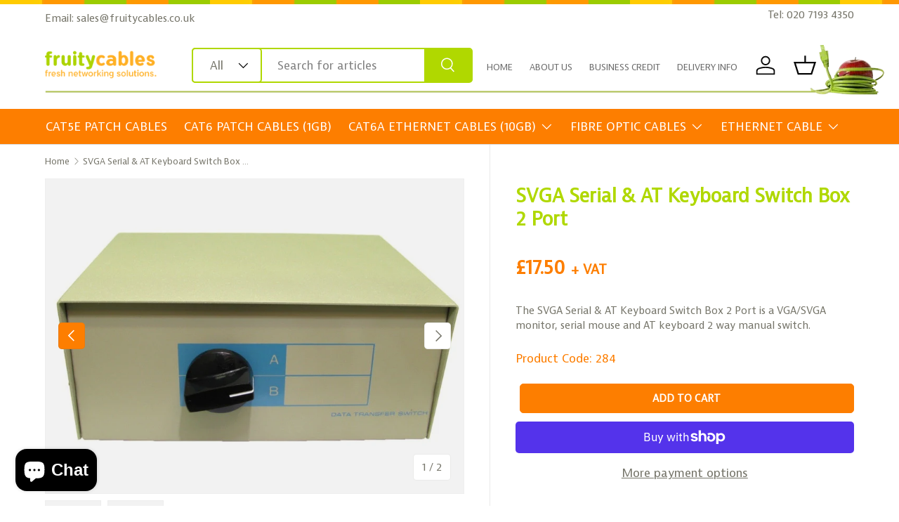

--- FILE ---
content_type: text/html; charset=utf-8
request_url: https://www.fruitycables.co.uk/products/svga-serial-at-keyboard-switch-box-2-port
body_size: 54797
content:
<!doctype html>
<html class="no-js" lang="en" dir="ltr">

<head>
  <meta charset="utf-8">
  <meta http-equiv="X-UA-Compatible" content="IE=edge">

  
<script>
/**
  * Author: Md Hasanuzzamna
  * Email: info@leomeasure.com
  * Linkedin: https://linkedin.com/in/md-h
  * Version: 3.5.0
  * Last Update: 22 Oct 2024
  */
  
  (function() {
      class Ultimate_Shopify_DataLayer {
        constructor() {
          window.dataLayer = window.dataLayer || []; 
          
          // use a prefix of events name
          this.eventPrefix = '';

          //Keep the value false to get non-formatted product ID
          this.formattedItemId = true; 

          // data schema
          this.dataSchema = {
            ecommerce: {
                show: true
            },
            dynamicRemarketing: {
                show: false,
                business_vertical: 'retail'
            }
          }

          // add to wishlist selectors
          this.addToWishListSelectors = {
            'addWishListIcon': '',
            'gridItemSelector': '',
            'productLinkSelector': 'a[href*="/products/"]'
          }

          // quick view selectors
          this.quickViewSelector = {
            'quickViewElement': '',
            'gridItemSelector': '',
            'productLinkSelector': 'a[href*="/products/"]'
          }

          // mini cart button selector
          this.miniCartButton = [
            'a[href="/cart"]', 
          ];
          this.miniCartAppersOn = 'click';


          // begin checkout buttons/links selectors
          this.beginCheckoutButtons = [
            'input[name="checkout"]',
            'button[name="checkout"]',
            'a[href="/checkout"]',
            '.additional-checkout-buttons',
          ];

          // direct checkout button selector
          this.shopifyDirectCheckoutButton = [
            '.shopify-payment-button'
          ]

          //Keep the value true if Add to Cart redirects to the cart page
          this.isAddToCartRedirect = false;
          
          // keep the value false if cart items increment/decrement/remove refresh page 
          this.isAjaxCartIncrementDecrement = true;
          

          // Caution: Do not modify anything below this line, as it may result in it not functioning correctly.
          this.cart = {"note":null,"attributes":{},"original_total_price":0,"total_price":0,"total_discount":0,"total_weight":0.0,"item_count":0,"items":[],"requires_shipping":false,"currency":"GBP","items_subtotal_price":0,"cart_level_discount_applications":[],"checkout_charge_amount":0}
          this.countryCode = "GB";
          this.storeURL = "https://www.fruitycables.co.uk";
          localStorage.setItem('shopCountryCode', this.countryCode);
          this.collectData(); 
          this.itemsList = [];
        }

        updateCart() {
          fetch("/cart.js")
          .then((response) => response.json())
          .then((data) => {
            this.cart = data;
          });
        }

       debounce(delay) {         
          let timeoutId;
          return function(func) {
            const context = this;
            const args = arguments;
            
            clearTimeout(timeoutId);
            
            timeoutId = setTimeout(function() {
              func.apply(context, args);
            }, delay);
          };
        }

        eventConsole(eventName, eventData) {
          const css1 = 'background: red; color: #fff; font-size: normal; border-radius: 3px 0 0 3px; padding: 3px 4px;';
          const css2 = 'background-color: blue; color: #fff; font-size: normal; border-radius: 0 3px 3px 0; padding: 3px 4px;';
          console.log('%cGTM DataLayer Event:%c' + eventName, css1, css2, eventData);
        }

        collectData() { 
            this.customerData();
            this.ajaxRequestData();
            this.searchPageData();
            this.miniCartData();
            this.beginCheckoutData();
  
            
  
            
              this.productSinglePage();
            
  
            
            
            this.addToWishListData();
            this.quickViewData();
            this.selectItemData(); 
            this.formData();
            this.phoneClickData();
            this.emailClickData();
            this.loginRegisterData();
        }        

        //logged-in customer data 
        customerData() {
            const currentUser = {};
            

            if (currentUser.email) {
              currentUser.hash_email = "e3b0c44298fc1c149afbf4c8996fb92427ae41e4649b934ca495991b7852b855"
            }

            if (currentUser.phone) {
              currentUser.hash_phone = "e3b0c44298fc1c149afbf4c8996fb92427ae41e4649b934ca495991b7852b855"
            }

            window.dataLayer = window.dataLayer || [];
            dataLayer.push({
              customer: currentUser
            });
        }

        // add_to_cart, remove_from_cart, search
        ajaxRequestData() {
          const self = this;
          
          // handle non-ajax add to cart
          if(this.isAddToCartRedirect) {
            document.addEventListener('submit', function(event) {
              const addToCartForm = event.target.closest('form[action="/cart/add"]');
              if(addToCartForm) {
                event.preventDefault();
                
                const formData = new FormData(addToCartForm);
            
                fetch(window.Shopify.routes.root + 'cart/add.js', {
                  method: 'POST',
                  body: formData
                })
                .then(response => {
                    window.location.href = "/cart";
                })
                .catch((error) => {
                  console.error('Error:', error);
                });
              }
            });
          }
          
          // fetch
          let originalFetch = window.fetch;
          let debounce = this.debounce(800);
          
          window.fetch = function () {
            return originalFetch.apply(this, arguments).then((response) => {
              if (response.ok) {
                let cloneResponse = response.clone();
                let requestURL = arguments[0]['url'] || arguments[0];
                
                if(/.*\/search\/?.*\?.*q=.+/.test(requestURL) && !requestURL.includes('&requestFrom=uldt')) {   
                  const queryString = requestURL.split('?')[1];
                  const urlParams = new URLSearchParams(queryString);
                  const search_term = urlParams.get("q");

                  debounce(function() {
                    fetch(`${self.storeURL}/search/suggest.json?q=${search_term}&resources[type]=product&requestFrom=uldt`)
                      .then(res => res.json())
                      .then(function(data) {
                            const products = data.resources.results.products;
                            if(products.length) {
                              const fetchRequests = products.map(product =>
                                fetch(`${self.storeURL}/${product.url.split('?')[0]}.js`)
                                  .then(response => response.json())
                                  .catch(error => console.error('Error fetching:', error))
                              );

                              Promise.all(fetchRequests)
                                .then(products => {
                                    const items = products.map((product) => {
                                      return {
                                        product_id: product.id,
                                        product_title: product.title,
                                        variant_id: product.variants[0].id,
                                        variant_title: product.variants[0].title,
                                        vendor: product.vendor,
                                        total_discount: 0,
                                        final_price: product.price_min,
                                        product_type: product.type, 
                                        quantity: 1
                                      }
                                    });

                                    self.ecommerceDataLayer('search', {search_term, items});
                                })
                            }else {
                              self.ecommerceDataLayer('search', {search_term, items: []});
                            }
                      });
                  });
                }
                else if (requestURL.includes("/cart/add")) {
                  cloneResponse.text().then((text) => {
                    let data = JSON.parse(text);

                    if(data.items && Array.isArray(data.items)) {
                      data.items.forEach(function(item) {
                         self.ecommerceDataLayer('add_to_cart', {items: [item]});
                      })
                    } else {
                      self.ecommerceDataLayer('add_to_cart', {items: [data]});
                    }
                    self.updateCart();
                  });
                }else if(requestURL.includes("/cart/change") || requestURL.includes("/cart/update")) {
                  
                   cloneResponse.text().then((text) => {
                     
                    let newCart = JSON.parse(text);
                    let newCartItems = newCart.items;
                    let oldCartItems = self.cart.items;

                    for(let i = 0; i < oldCartItems.length; i++) {
                      let item = oldCartItems[i];
                      let newItem = newCartItems.find(newItems => newItems.id === item.id);


                      if(newItem) {

                        if(newItem.quantity > item.quantity) {
                          // cart item increment
                          let quantity = (newItem.quantity - item.quantity);
                          let updatedItem = {...item, quantity}
                          self.ecommerceDataLayer('add_to_cart', {items: [updatedItem]});
                          self.updateCart(); 

                        }else if(newItem.quantity < item.quantity) {
                          // cart item decrement
                          let quantity = (item.quantity - newItem.quantity);
                          let updatedItem = {...item, quantity}
                          self.ecommerceDataLayer('remove_from_cart', {items: [updatedItem]});
                          self.updateCart(); 
                        }
                        

                      }else {
                        self.ecommerceDataLayer('remove_from_cart', {items: [item]});
                        self.updateCart(); 
                      }
                    }
                     
                  });
                }
              }
              return response;
            });
          }
          // end fetch 


          //xhr
          var origXMLHttpRequest = XMLHttpRequest;
          XMLHttpRequest = function() {
            var requestURL;
    
            var xhr = new origXMLHttpRequest();
            var origOpen = xhr.open;
            var origSend = xhr.send;
            
            // Override the `open` function.
            xhr.open = function(method, url) {
                requestURL = url;
                return origOpen.apply(this, arguments);
            };
    
    
            xhr.send = function() {
    
                // Only proceed if the request URL matches what we're looking for.
                if (requestURL.includes("/cart/add") || requestURL.includes("/cart/change") || /.*\/search\/?.*\?.*q=.+/.test(requestURL)) {
        
                    xhr.addEventListener('load', function() {
                        if (xhr.readyState === 4) {
                            if (xhr.status >= 200 && xhr.status < 400) { 

                              if(/.*\/search\/?.*\?.*q=.+/.test(requestURL) && !requestURL.includes('&requestFrom=uldt')) {
                                const queryString = requestURL.split('?')[1];
                                const urlParams = new URLSearchParams(queryString);
                                const search_term = urlParams.get("q");

                                debounce(function() {
                                    fetch(`${self.storeURL}/search/suggest.json?q=${search_term}&resources[type]=product&requestFrom=uldt`)
                                      .then(res => res.json())
                                      .then(function(data) {
                                            const products = data.resources.results.products;
                                            if(products.length) {
                                              const fetchRequests = products.map(product =>
                                                fetch(`${self.storeURL}/${product.url.split('?')[0]}.js`)
                                                  .then(response => response.json())
                                                  .catch(error => console.error('Error fetching:', error))
                                              );
                
                                              Promise.all(fetchRequests)
                                                .then(products => {
                                                    const items = products.map((product) => {
                                                      return {
                                                        product_id: product.id,
                                                        product_title: product.title,
                                                        variant_id: product.variants[0].id,
                                                        variant_title: product.variants[0].title,
                                                        vendor: product.vendor,
                                                        total_discount: 0,
                                                        final_price: product.price_min,
                                                        product_type: product.type, 
                                                        quantity: 1
                                                      }
                                                    });
                
                                                    self.ecommerceDataLayer('search', {search_term, items});
                                                })
                                            }else {
                                              self.ecommerceDataLayer('search', {search_term, items: []});
                                            }
                                      });
                                  });

                              }

                              else if(requestURL.includes("/cart/add")) {
                                  const data = JSON.parse(xhr.responseText);

                                  if(data.items && Array.isArray(data.items)) {
                                    data.items.forEach(function(item) {
                                        self.ecommerceDataLayer('add_to_cart', {items: [item]});
                                      })
                                  } else {
                                    self.ecommerceDataLayer('add_to_cart', {items: [data]});
                                  }
                                  self.updateCart();
                                 
                               }else if(requestURL.includes("/cart/change")) {
                                 
                                  const newCart = JSON.parse(xhr.responseText);
                                  const newCartItems = newCart.items;
                                  let oldCartItems = self.cart.items;
              
                                  for(let i = 0; i < oldCartItems.length; i++) {
                                    let item = oldCartItems[i];
                                    let newItem = newCartItems.find(newItems => newItems.id === item.id);
              
              
                                    if(newItem) {
                                      if(newItem.quantity > item.quantity) {
                                        // cart item increment
                                        let quantity = (newItem.quantity - item.quantity);
                                        let updatedItem = {...item, quantity}
                                        self.ecommerceDataLayer('add_to_cart', {items: [updatedItem]});
                                        self.updateCart(); 
              
                                      }else if(newItem.quantity < item.quantity) {
                                        // cart item decrement
                                        let quantity = (item.quantity - newItem.quantity);
                                        let updatedItem = {...item, quantity}
                                        self.ecommerceDataLayer('remove_from_cart', {items: [updatedItem]});
                                        self.updateCart(); 
                                      }
                                      
              
                                    }else {
                                      self.ecommerceDataLayer('remove_from_cart', {items: [item]});
                                      self.updateCart(); 
                                    }
                                  }
                               }          
                            }
                        }
                    });
                }
    
                return origSend.apply(this, arguments);
            };
    
            return xhr;
          }; 
          //end xhr
        }

        // search event from search page
        searchPageData() {
          const self = this;
          let pageUrl = window.location.href;
          
          if(/.+\/search\?.*\&?q=.+/.test(pageUrl)) {   
            const queryString = pageUrl.split('?')[1];
            const urlParams = new URLSearchParams(queryString);
            const search_term = urlParams.get("q");
                
            fetch(`https://www.fruitycables.co.uk/search/suggest.json?q=${search_term}&resources[type]=product&requestFrom=uldt`)
            .then(res => res.json())
            .then(function(data) {
                  const products = data.resources.results.products;
                  if(products.length) {
                    const fetchRequests = products.map(product =>
                      fetch(`${self.storeURL}/${product.url.split('?')[0]}.js`)
                        .then(response => response.json())
                        .catch(error => console.error('Error fetching:', error))
                    );
                    Promise.all(fetchRequests)
                    .then(products => {
                        const items = products.map((product) => {
                            return {
                            product_id: product.id,
                            product_title: product.title,
                            variant_id: product.variants[0].id,
                            variant_title: product.variants[0].title,
                            vendor: product.vendor,
                            total_discount: 0,
                            final_price: product.price_min,
                            product_type: product.type, 
                            quantity: 1
                            }
                        });

                        self.ecommerceDataLayer('search', {search_term, items});
                    });
                  }else {
                    self.ecommerceDataLayer('search', {search_term, items: []});
                  }
            });
          }
        }

        // view_cart
        miniCartData() {
          if(this.miniCartButton.length) {
            let self = this;
            if(this.miniCartAppersOn === 'hover') {
              this.miniCartAppersOn = 'mouseenter';
            }
            this.miniCartButton.forEach((selector) => {
              let miniCartButtons = document.querySelectorAll(selector);
              miniCartButtons.forEach((miniCartButton) => {
                  miniCartButton.addEventListener(self.miniCartAppersOn, () => {
                    self.ecommerceDataLayer('view_cart', self.cart);
                  });
              })
            });
          }
        }

        // begin_checkout
        beginCheckoutData() {
          let self = this;
          document.addEventListener('pointerdown', (event) => {
            let targetElement = event.target.closest(self.beginCheckoutButtons.join(', '));
            if(targetElement) {
              self.ecommerceDataLayer('begin_checkout', self.cart);
            }
          });
        }

        // view_cart, add_to_cart, remove_from_cart
        viewCartPageData() {
          
          this.ecommerceDataLayer('view_cart', this.cart);

          //if cart quantity chagne reload page 
          if(!this.isAjaxCartIncrementDecrement) {
            const self = this;
            document.addEventListener('pointerdown', (event) => {
              const target = event.target.closest('a[href*="/cart/change?"]');
              if(target) {
                const linkUrl = target.getAttribute('href');
                const queryString = linkUrl.split("?")[1];
                const urlParams = new URLSearchParams(queryString);
                const newQuantity = urlParams.get("quantity");
                const line = urlParams.get("line");
                const cart_id = urlParams.get("id");
        
                
                if(newQuantity && (line || cart_id)) {
                  let item = line ? {...self.cart.items[line - 1]} : self.cart.items.find(item => item.key === cart_id);
        
                  let event = 'add_to_cart';
                  if(newQuantity < item.quantity) {
                    event = 'remove_from_cart';
                  }
        
                  let quantity = Math.abs(newQuantity - item.quantity);
                  item['quantity'] = quantity;
        
                  self.ecommerceDataLayer(event, {items: [item]});
                }
              }
            });
          }
        }

        productSinglePage() {
        
          const item = {
              product_id: 8035241353,
              variant_id: 26019223305,
              product_title: "SVGA Serial \u0026 AT Keyboard Switch Box 2 Port",
              line_level_total_discount: 0,
              vendor: "vendor-unknown",
              sku: "284",
              product_type: "Switches \u0026 Media converters",
              item_list_id: 336561865,
              item_list_name: "Old Switch Boxes",
              
                variant_title: "Default",
              
              final_price: 1750,
              quantity: 1
          };
          
          const variants = [{"id":26019223305,"title":"Default","option1":"Default","option2":null,"option3":null,"sku":"284","requires_shipping":true,"taxable":true,"featured_image":null,"available":true,"name":"SVGA Serial \u0026 AT Keyboard Switch Box 2 Port","public_title":null,"options":["Default"],"price":1750,"weight":4535,"compare_at_price":1750,"inventory_quantity":0,"inventory_management":null,"inventory_policy":"deny","barcode":null,"requires_selling_plan":false,"selling_plan_allocations":[]}]
          this.ecommerceDataLayer('view_item', {items: [item]});

          if(this.shopifyDirectCheckoutButton.length) {
              let self = this;
              document.addEventListener('pointerdown', (event) => {  
                let target = event.target;
                let checkoutButton = event.target.closest(this.shopifyDirectCheckoutButton.join(', '));

                if(checkoutButton && (variants || self.quickViewVariants)) {

                    let checkoutForm = checkoutButton.closest('form[action*="/cart/add"]');
                    if(checkoutForm) {

                        let variant_id = null;
                        let varientInput = checkoutForm.querySelector('input[name="id"]');
                        let varientIdFromURL = new URLSearchParams(window.location.search).get('variant');
                        let firstVarientId = item.variant_id;

                        if(varientInput) {
                          variant_id = parseInt(varientInput.value);
                        }else if(varientIdFromURL) {
                          variant_id = varientIdFromURL;
                        }else if(firstVarientId) {
                          variant_id = firstVarientId;
                        }

                        if(variant_id) {
                            variant_id = parseInt(variant_id);

                            let quantity = 1;
                            let quantitySelector = checkoutForm.getAttribute('id');
                            if(quantitySelector) {
                              let quentityInput = document.querySelector('input[name="quantity"][form="'+quantitySelector+'"]');
                              if(quentityInput) {
                                  quantity = +quentityInput.value;
                              }
                            }
                          
                            if(variant_id) {
                                let variant = variants.find(item => item.id === +variant_id);
                                if(variant && item) {
                                    variant_id
                                    item['variant_id'] = variant_id;
                                    item['variant_title'] = variant.title;
                                    item['final_price'] = variant.price;
                                    item['quantity'] = quantity;
                                    
                                    self.ecommerceDataLayer('add_to_cart', {items: [item]});
                                    self.ecommerceDataLayer('begin_checkout', {items: [item]});
                                }else if(self.quickViewedItem) {                                  
                                  let variant = self.quickViewVariants.find(item => item.id === +variant_id);
                                  if(variant) {
                                    self.quickViewedItem['variant_id'] = variant_id;
                                    self.quickViewedItem['variant_title'] = variant.title;
                                    self.quickViewedItem['final_price'] = parseFloat(variant.price) * 100;
                                    self.quickViewedItem['quantity'] = quantity;
                                    
                                    self.ecommerceDataLayer('add_to_cart', {items: [self.quickViewedItem]});
                                    self.ecommerceDataLayer('begin_checkout', {items: [self.quickViewedItem]});
                                    
                                  }
                                }
                            }
                        }
                    }

                }
              }); 
          }
          
          
        }

        collectionsPageData() {
          var ecommerce = {
            'items': [
              
              ]
          };

          this.itemsList = ecommerce.items;
          ecommerce['item_list_id'] = null
          ecommerce['item_list_name'] = null

          this.ecommerceDataLayer('view_item_list', ecommerce);
        }
        
        
        // add to wishlist
        addToWishListData() {
          if(this.addToWishListSelectors && this.addToWishListSelectors.addWishListIcon) {
            const self = this;
            document.addEventListener('pointerdown', (event) => {
              let target = event.target;
              
              if(target.closest(self.addToWishListSelectors.addWishListIcon)) {
                let pageULR = window.location.href.replace(/\?.+/, '');
                let requestURL = undefined;
          
                if(/\/products\/[^/]+$/.test(pageULR)) {
                  requestURL = pageULR;
                } else if(self.addToWishListSelectors.gridItemSelector && self.addToWishListSelectors.productLinkSelector) {
                  let itemElement = target.closest(self.addToWishListSelectors.gridItemSelector);
                  if(itemElement) {
                    let linkElement = itemElement.querySelector(self.addToWishListSelectors.productLinkSelector); 
                    if(linkElement) {
                      let link = linkElement.getAttribute('href').replace(/\?.+/g, '');
                      if(link && /\/products\/[^/]+$/.test(link)) {
                        requestURL = link;
                      }
                    }
                  }
                }

                if(requestURL) {
                  fetch(requestURL + '.json')
                    .then(res => res.json())
                    .then(result => {
                      let data = result.product;                    
                      if(data) {
                        let dataLayerData = {
                          product_id: data.id,
                            variant_id: data.variants[0].id,
                            product_title: data.title,
                          quantity: 1,
                          final_price: parseFloat(data.variants[0].price) * 100,
                          total_discount: 0,
                          product_type: data.product_type,
                          vendor: data.vendor,
                          variant_title: (data.variants[0].title !== 'Default Title') ? data.variants[0].title : undefined,
                          sku: data.variants[0].sku,
                        }

                        self.ecommerceDataLayer('add_to_wishlist', {items: [dataLayerData]});
                      }
                    });
                }
              }
            });
          }
        }

        quickViewData() {
          if(this.quickViewSelector.quickViewElement && this.quickViewSelector.gridItemSelector && this.quickViewSelector.productLinkSelector) {
            const self = this;
            document.addEventListener('pointerdown', (event) => {
              let target = event.target;
              if(target.closest(self.quickViewSelector.quickViewElement)) {
                let requestURL = undefined;
                let itemElement = target.closest(this.quickViewSelector.gridItemSelector );
                
                if(itemElement) {
                  let linkElement = itemElement.querySelector(self.quickViewSelector.productLinkSelector); 
                  if(linkElement) {
                    let link = linkElement.getAttribute('href').replace(/\?.+/g, '');
                    if(link && /\/products\/[^/]+$/.test(link)) {
                      requestURL = link;
                    }
                  }
                }   
                
                if(requestURL) {
                    fetch(requestURL + '.json')
                      .then(res => res.json())
                      .then(result => {
                        let data = result.product;                    
                        if(data) {
                          let dataLayerData = {
                            product_id: data.id,
                            variant_id: data.variants[0].id,
                            product_title: data.title,
                            quantity: 1,
                            final_price: parseFloat(data.variants[0].price) * 100,
                            total_discount: 0,
                            product_type: data.product_type,
                            vendor: data.vendor,
                            variant_title: (data.variants[0].title !== 'Default Title') ? data.variants[0].title : undefined,
                            sku: data.variants[0].sku,
                          }
  
                          self.ecommerceDataLayer('view_item', {items: [dataLayerData]});
                          self.quickViewVariants = data.variants;
                          self.quickViewedItem = dataLayerData;
                        }
                      });
                  }
              }
            });

            
          }
        }

        // select_item events
        selectItemData() {
          
          const self = this;
          const items = this.itemsList;

          

          // select item on varient change
          document.addEventListener('variant:change', function(event) {            
            const product_id = event.detail.product.id;
            const variant_id = event.detail.variant.id;
            const vendor = event.detail.product.vendor; 
            const variant_title = event.detail.variant.public_title;
            const product_title = event.detail.product.title;
            const final_price = event.detail.variant.price;
            const product_type = event.detail.product.type;

             const item = {
                product_id: product_id,
                product_title: product_title,
                variant_id: variant_id,
                variant_title: variant_title,
                vendor: vendor,
                final_price: final_price,
                product_type: product_type, 
                quantity: 1
             }
            
             self.ecommerceDataLayer('select_item', {items: [item]});
          });
        }

        // all ecommerce events
        ecommerceDataLayer(event, data) {
          const self = this;
          dataLayer.push({ 'ecommerce': null });
          const dataLayerData = {
            "event": this.eventPrefix + event,
            'ecommerce': {
               'currency': this.cart.currency,
               'items': data.items.map((item, index) => {
                 const dataLayerItem = {
                    'index': index,
                    'item_id': this.formattedItemId  ? `shopify_${this.countryCode}_${item.product_id}_${item.variant_id}` : item.product_id.toString(),
                    'product_id': item.product_id.toString(),
                    'variant_id': item.variant_id.toString(),
                    'item_name': item.product_title,
                    'quantity': item.quantity,
                    'price': +((item.final_price / 100).toFixed(2)),
                    'discount': item.total_discount ? +((item.total_discount / 100).toFixed(2)) : 0 
                }

                if(item.product_type) {
                  dataLayerItem['item_category'] = item.product_type;
                }
                
                if(item.vendor) {
                  dataLayerItem['item_brand'] = item.vendor;
                }
               
                if(item.variant_title && item.variant_title !== 'Default Title') {
                  dataLayerItem['item_variant'] = item.variant_title;
                }
              
                if(item.sku) {
                  dataLayerItem['sku'] = item.sku;
                }

                if(item.item_list_name) {
                  dataLayerItem['item_list_name'] = item.item_list_name;
                }

                if(item.item_list_id) {
                  dataLayerItem['item_list_id'] = item.item_list_id.toString()
                }

                return dataLayerItem;
              })
            }
          }

          if(data.total_price !== undefined) {
            dataLayerData['ecommerce']['value'] =  +((data.total_price / 100).toFixed(2));
          } else {
            dataLayerData['ecommerce']['value'] = +(dataLayerData['ecommerce']['items'].reduce((total, item) => total + (item.price * item.quantity), 0)).toFixed(2);
          }
          
          if(data.item_list_id) {
            dataLayerData['ecommerce']['item_list_id'] = data.item_list_id;
          }
          
          if(data.item_list_name) {
            dataLayerData['ecommerce']['item_list_name'] = data.item_list_name;
          }

          if(data.search_term) {
            dataLayerData['search_term'] = data.search_term;
          }

          if(self.dataSchema.dynamicRemarketing && self.dataSchema.dynamicRemarketing.show) {
            dataLayer.push({ 'dynamicRemarketing': null });
            dataLayerData['dynamicRemarketing'] = {
                value: dataLayerData.ecommerce.value,
                items: dataLayerData.ecommerce.items.map(item => ({id: item.item_id, google_business_vertical: self.dataSchema.dynamicRemarketing.business_vertical}))
            }
          }

          if(!self.dataSchema.ecommerce ||  !self.dataSchema.ecommerce.show) {
            delete dataLayerData['ecommerce'];
          }

          dataLayer.push(dataLayerData);
          self.eventConsole(self.eventPrefix + event, dataLayerData);
        }

        
        // contact form submit & newsletters signup
        formData() {
          const self = this;
          document.addEventListener('submit', function(event) {

            let targetForm = event.target.closest('form[action^="/contact"]');


            if(targetForm) {
              const formData = {
                form_location: window.location.href,
                form_id: targetForm.getAttribute('id'),
                form_classes: targetForm.getAttribute('class')
              };
                            
              let formType = targetForm.querySelector('input[name="form_type"]');
              let inputs = targetForm.querySelectorAll("input:not([type=hidden]):not([type=submit]), textarea, select");
              
              inputs.forEach(function(input) {
                var inputName = input.name;
                var inputValue = input.value;
                
                if (inputName && inputValue) {
                  var matches = inputName.match(/\[(.*?)\]/);
                  if (matches && matches.length > 1) {
                     var fieldName = matches[1];
                     formData[fieldName] = input.value;
                  }
                }
              });
              
              if(formType && formType.value === 'customer') {
                dataLayer.push({ event: self.eventPrefix + 'newsletter_signup', ...formData});
                self.eventConsole(self.eventPrefix + 'newsletter_signup', { event: self.eventPrefix + 'newsletter_signup', ...formData});

              } else if(formType && formType.value === 'contact') {
                dataLayer.push({ event: self.eventPrefix + 'contact_form_submit', ...formData});
                self.eventConsole(self.eventPrefix + 'contact_form_submit', { event: self.eventPrefix + 'contact_form_submit', ...formData});
              }
            }
          });

        }

        // phone_number_click event
        phoneClickData() {
          const self = this; 
          document.addEventListener('click', function(event) {
            let target = event.target.closest('a[href^="tel:"]');
            if(target) {
              let phone_number = target.getAttribute('href').replace('tel:', '');
              let eventData = {
                event: self.eventPrefix + 'phone_number_click',
                page_location: window.location.href,
                link_classes: target.getAttribute('class'),
                link_id: target.getAttribute('id'),
                phone_number
              }

              dataLayer.push(eventData);
              this.eventConsole(self.eventPrefix + 'phone_number_click', eventData);
            }
          });
        }
  
        // email_click event
        emailClickData() {
          const self = this; 
          document.addEventListener('click', function(event) {
            let target = event.target.closest('a[href^="mailto:"]');
            if(target) {
              let email_address = target.getAttribute('href').replace('mailto:', '');
              let eventData = {
                event: self.eventPrefix + 'email_click',
                page_location: window.location.href,
                link_classes: target.getAttribute('class'),
                link_id: target.getAttribute('id'),
                email_address
              }

              dataLayer.push(eventData);
              this.eventConsole(self.eventPrefix + 'email_click', eventData);
            }
          });
        }

        //login register 
        loginRegisterData() {
          
          const self = this; 
          let isTrackedLogin = false;
          let isTrackedRegister = false;
          
          if(window.location.href.includes('/account/login')) {
            document.addEventListener('submit', function(e) {
              const loginForm = e.target.closest('[action="/account/login"]');
              if(loginForm && !isTrackedLogin) {
                  const eventData = {
                    event: self.eventPrefix + 'login'
                  }
                  isTrackedLogin = true;
                  dataLayer.push(eventData);
                  self.eventConsole(self.eventPrefix + 'login', eventData);
              }
            });
          }

          if(window.location.href.includes('/account/register')) {
            document.addEventListener('submit', function(e) {
              const registerForm = e.target.closest('[action="/account"]');
              if(registerForm && !isTrackedRegister) {
                  const eventData = {
                    event: self.eventPrefix + 'sign_up'
                  }
                
                  isTrackedRegister = true;
                  dataLayer.push(eventData);
                  self.eventConsole(self.eventPrefix + 'sign_up', eventData);
              }
            });
          }
        }
      } 
      // end Ultimate_Shopify_DataLayer

      document.addEventListener('DOMContentLoaded', function() {
        try{
          new Ultimate_Shopify_DataLayer();
        }catch(error) {
          console.log(error);
        }
      });
    
  })();
</script>  
  <script src="//d1liekpayvooaz.cloudfront.net/apps/customizery/customizery.js?shop=fruitycables.myshopify.com"></script>
  <script>
  window.dataLayer = window.dataLayer || [];
  function gtag(){dataLayer.push(arguments);}
  gtag('js', new Date());
  gtag('config', 'G-HP7CMSNHZZ');
</script><meta charset="utf-8">
<meta name="viewport" content="width=device-width,initial-scale=1">
<title>SVGA Serial &amp; AT Keyboard Switch Box 2 Port &ndash; FruityCables</title><link rel="canonical" href="https://www.fruitycables.co.uk/products/svga-serial-at-keyboard-switch-box-2-port"><link rel="icon" href="//www.fruitycables.co.uk/cdn/shop/files/favicon.jpg?crop=center&height=48&v=1728393413&width=48" type="image/jpg">
  <link rel="apple-touch-icon" href="//www.fruitycables.co.uk/cdn/shop/files/favicon.jpg?crop=center&height=180&v=1728393413&width=180"><meta name="description" content="The SVGA Serial &amp;amp; AT Keyboard Switch Box 2 Port is a VGA/SVGA monitor, serial mouse and AT keyboard 2 way manual switch. The SVGA Serial &amp;amp; AT Keyboard Switch Box 2 Port is a VGA/SVGA monitor, serial mouse and AT keyboard 2 way manual switch."><meta property="og:site_name" content="FruityCables">
<meta property="og:url" content="https://www.fruitycables.co.uk/products/svga-serial-at-keyboard-switch-box-2-port">
<meta property="og:title" content="SVGA Serial &amp; AT Keyboard Switch Box 2 Port">
<meta property="og:type" content="product">
<meta property="og:description" content="The SVGA Serial &amp;amp; AT Keyboard Switch Box 2 Port is a VGA/SVGA monitor, serial mouse and AT keyboard 2 way manual switch. The SVGA Serial &amp;amp; AT Keyboard Switch Box 2 Port is a VGA/SVGA monitor, serial mouse and AT keyboard 2 way manual switch."><meta property="og:image" content="http://www.fruitycables.co.uk/cdn/shop/products/284-2.jpg?crop=center&height=1200&v=1486055559&width=1200">
  <meta property="og:image:secure_url" content="https://www.fruitycables.co.uk/cdn/shop/products/284-2.jpg?crop=center&height=1200&v=1486055559&width=1200">
  <meta property="og:image:width" content="800">
  <meta property="og:image:height" content="460"><meta property="og:price:amount" content="17.50">
  <meta property="og:price:currency" content="GBP"><meta name="twitter:card" content="summary_large_image">
<meta name="twitter:title" content="SVGA Serial &amp; AT Keyboard Switch Box 2 Port">
<meta name="twitter:description" content="The SVGA Serial &amp;amp; AT Keyboard Switch Box 2 Port is a VGA/SVGA monitor, serial mouse and AT keyboard 2 way manual switch. The SVGA Serial &amp;amp; AT Keyboard Switch Box 2 Port is a VGA/SVGA monitor, serial mouse and AT keyboard 2 way manual switch.">
<link rel="stylesheet" href="//www.fruitycables.co.uk/cdn/shop/t/34/assets/custom.css?v=163808405497742116911760475259" type="text/css" />
  <link rel="preload" href="//www.fruitycables.co.uk/cdn/shop/t/34/assets/main.css?v=155148722268167858081738055153" as="style"><style data-shopify>
@font-face {
  font-family: Poppins;
  font-weight: 400;
  font-style: normal;
  font-display: swap;
  src: url("//www.fruitycables.co.uk/cdn/fonts/poppins/poppins_n4.0ba78fa5af9b0e1a374041b3ceaadf0a43b41362.woff2") format("woff2"),
       url("//www.fruitycables.co.uk/cdn/fonts/poppins/poppins_n4.214741a72ff2596839fc9760ee7a770386cf16ca.woff") format("woff");
}
@font-face {
  font-family: Poppins;
  font-weight: 700;
  font-style: normal;
  font-display: swap;
  src: url("//www.fruitycables.co.uk/cdn/fonts/poppins/poppins_n7.56758dcf284489feb014a026f3727f2f20a54626.woff2") format("woff2"),
       url("//www.fruitycables.co.uk/cdn/fonts/poppins/poppins_n7.f34f55d9b3d3205d2cd6f64955ff4b36f0cfd8da.woff") format("woff");
}
@font-face {
  font-family: Poppins;
  font-weight: 400;
  font-style: italic;
  font-display: swap;
  src: url("//www.fruitycables.co.uk/cdn/fonts/poppins/poppins_i4.846ad1e22474f856bd6b81ba4585a60799a9f5d2.woff2") format("woff2"),
       url("//www.fruitycables.co.uk/cdn/fonts/poppins/poppins_i4.56b43284e8b52fc64c1fd271f289a39e8477e9ec.woff") format("woff");
}
@font-face {
  font-family: Poppins;
  font-weight: 700;
  font-style: italic;
  font-display: swap;
  src: url("//www.fruitycables.co.uk/cdn/fonts/poppins/poppins_i7.42fd71da11e9d101e1e6c7932199f925f9eea42d.woff2") format("woff2"),
       url("//www.fruitycables.co.uk/cdn/fonts/poppins/poppins_i7.ec8499dbd7616004e21155106d13837fff4cf556.woff") format("woff");
}
@font-face {
  font-family: Figtree;
  font-weight: 700;
  font-style: normal;
  font-display: swap;
  src: url("//www.fruitycables.co.uk/cdn/fonts/figtree/figtree_n7.2fd9bfe01586148e644724096c9d75e8c7a90e55.woff2") format("woff2"),
       url("//www.fruitycables.co.uk/cdn/fonts/figtree/figtree_n7.ea05de92d862f9594794ab281c4c3a67501ef5fc.woff") format("woff");
}
@font-face {
  font-family: Poppins;
  font-weight: 400;
  font-style: normal;
  font-display: swap;
  src: url("//www.fruitycables.co.uk/cdn/fonts/poppins/poppins_n4.0ba78fa5af9b0e1a374041b3ceaadf0a43b41362.woff2") format("woff2"),
       url("//www.fruitycables.co.uk/cdn/fonts/poppins/poppins_n4.214741a72ff2596839fc9760ee7a770386cf16ca.woff") format("woff");
}
:root {
      --bg-color: 255 255 255 / 1.0;
      --bg-color-og: 255 255 255 / 1.0;
      --heading-color: 9 3 2;
      --text-color: 118 117 106;
      --text-color-og: 118 117 106;
      --scrollbar-color: 118 117 106;
      --link-color: 9 3 2;
      --link-color-og: 9 3 2;
      --star-color: 103 170 249;--swatch-border-color-default: 228 227 225;
        --swatch-border-color-active: 187 186 181;
        --swatch-card-size: 24px;
        --swatch-variant-picker-size: 64px;--color-scheme-1-bg: 242 242 242 / 1.0;
      --color-scheme-1-grad: linear-gradient(46deg, rgba(245, 245, 245, 1) 13%, rgba(249, 249, 249, 1) 86%);
      --color-scheme-1-heading: 9 3 2;
      --color-scheme-1-text: 118 117 106;
      --color-scheme-1-btn-bg: 9 3 2;
      --color-scheme-1-btn-text: 255 255 255;
      --color-scheme-1-btn-bg-hover: 54 48 47;--color-scheme-2-bg: 176 216 0 / 1.0;
      --color-scheme-2-grad: ;
      --color-scheme-2-heading: 255 255 255;
      --color-scheme-2-text: 255 255 255;
      --color-scheme-2-btn-bg: 255 255 255;
      --color-scheme-2-btn-text: 9 3 2;
      --color-scheme-2-btn-bg-hover: 226 225 225;--color-scheme-3-bg: 253 126 0 / 1.0;
      --color-scheme-3-grad: ;
      --color-scheme-3-heading: 9 3 2;
      --color-scheme-3-text: 255 255 255;
      --color-scheme-3-btn-bg: 9 3 2;
      --color-scheme-3-btn-text: 98 25 121;
      --color-scheme-3-btn-bg-hover: 34 9 31;

      --drawer-bg-color: 255 255 255 / 1.0;
      --drawer-text-color: 9 3 2;

      --panel-bg-color: 242 242 242 / 1.0;
      --panel-heading-color: 9 3 2;
      --panel-text-color: 9 3 2;

      --in-stock-text-color: 13 164 74;
      --low-stock-text-color: 54 55 55;
      --very-low-stock-text-color: 227 43 43;
      --no-stock-text-color: 7 7 7;
      --no-stock-backordered-text-color: 119 119 119;

      --error-bg-color: 252 237 238;
      --error-text-color: 180 12 28;
      --success-bg-color: 232 246 234;
      --success-text-color: 44 126 63;
      --info-bg-color: 228 237 250;
      --info-text-color: 26 102 210;

      --heading-font-family: Figtree, sans-serif;
      --heading-font-style: normal;
      --heading-font-weight: 700;
      --heading-scale-start: 4;

      --navigation-font-family: Poppins, sans-serif;
      --navigation-font-style: normal;
      --navigation-font-weight: 400;--heading-text-transform: none;
--subheading-text-transform: none;
      --body-font-family: Poppins, sans-serif;
      --body-font-style: normal;
      --body-font-weight: 400;
      --body-font-size: 16;

      --section-gap: 64;
      --heading-gap: calc(8 * var(--space-unit));--grid-column-gap: 20px;--btn-bg-color: 253 126 0;
      --btn-bg-hover-color: 253 153 53;
      --btn-text-color: 255 255 255;
      --btn-bg-color-og: 253 126 0;
      --btn-text-color-og: 255 255 255;
      --btn-alt-bg-color: 255 255 255;
      --btn-alt-bg-alpha: 1.0;
      --btn-alt-text-color: 9 3 2;
      --btn-border-width: 1px;
      --btn-padding-y: 12px;

      
      --btn-border-radius: 5px;
      

      --btn-lg-border-radius: 50%;
      --btn-icon-border-radius: 50%;
      --input-with-btn-inner-radius: var(--btn-border-radius);

      --input-bg-color: 255 255 255 / 1.0;
      --input-text-color: 118 117 106;
      --input-border-width: 1px;
      --input-border-radius: 4px;
      --textarea-border-radius: 4px;
      --input-border-radius: 5px;
      --input-bg-color-diff-3: #f7f7f7;
      --input-bg-color-diff-6: #f0f0f0;

      --modal-border-radius: 4px;
      --modal-overlay-color: 0 0 0;
      --modal-overlay-opacity: 0.4;
      --drawer-border-radius: 4px;
      --overlay-border-radius: 4px;

      --custom-label-bg-color: 35 2 46;
      --custom-label-text-color: 255 255 255;--sale-label-bg-color: 247 23 53;
      --sale-label-text-color: 255 255 255;--sold-out-label-bg-color: 73 93 99;
      --sold-out-label-text-color: 255 255 255;--new-label-bg-color: 250 200 205;
      --new-label-text-color: 9 3 2;--preorder-label-bg-color: 103 170 249;
      --preorder-label-text-color: 255 255 255;

      --collection-label-color: 0 126 18;

      --page-width: 1560px;
      --gutter-sm: 20px;
      --gutter-md: 32px;
      --gutter-lg: 64px;

      --payment-terms-bg-color: #ffffff;

      --coll-card-bg-color: #f7f7f7;
      --coll-card-border-color: rgba(0,0,0,0);

      --card-highlight-bg-color: #F9F9F9;
      --card-highlight-text-color: 85 85 85;
      --card-highlight-border-color: #E1E1E1;--blend-bg-color: #f2f2f2;
        
          --aos-animate-duration: 0.6s;
        

        
          --aos-min-width: 0;
        
      

      --reading-width: 48em;
    }

    @media (max-width: 769px) {
      :root {
        --reading-width: 36em;
      }
    }
    .measurement_title {
    padding:30px 20px !important;
    border-radius:8px;
    margin-bottom:20px;
    color: #000000;
    font-size: 21px;
    font-weight: bold;
    border-style: solid;
    border-width: 0px;
    border-color: #;
    background-color: #DEDEDE;
}
span.btm_price {
    color: #FF6B40;
}
a.card-link.text-current.js-prod-link {
    text-transform: capitalize !important;
}
.col_full_wdth {
    width: 100% !important;
}
h1.product-title.h5 {
    font-size: 26px !important;
    color: #b0d800 !important;
    text-transform: capitalize !important;
}
.accordion-header {
    font-size: 20px !important;
    text-transform: capitalize !important;
}

h2.disclosure__title.h5.mb-0 {
    text-transform: capitalize !important;
}
a.card-link.text-current.js-prod-link {
    color: #b0d800 !important;
}
@media (max-width: 769px) {
  a.card-link.text-current.js-prod-link {
    font-size: 18px !important;
}
.price__default {
    font-size: 20px !important;
}
.accordion-header {
    padding: 20px 10px !important ;
}
}
.card__title .text-theme-text {
    color: #b0d800 !important;
}

.icons-with-text .container.relative {
    padding: 0 20px !important;
    max-width: 100%;
}
/* .section {
    margin-top: 30px !important;
} */
.rte ul li, .styled-list>li {
    padding-inline-start: 1.5em;
    font-size: 14px !important;
}
p {
    font-size: 14px !important;
}
.product-info ul {
    font-size: 14px !important;
}
p.card__title.font-bold.mt-1.mb-0 {
    font-size: 22px !important;
}
  </style><link rel="stylesheet" href="//www.fruitycables.co.uk/cdn/shop/t/34/assets/main.css?v=155148722268167858081738055153">
  <script src="//www.fruitycables.co.uk/cdn/shop/t/34/assets/main.js?v=100213628668160008241727964639" defer="defer"></script><link rel="preload" href="//www.fruitycables.co.uk/cdn/fonts/poppins/poppins_n4.0ba78fa5af9b0e1a374041b3ceaadf0a43b41362.woff2" as="font" type="font/woff2" crossorigin fetchpriority="high"><link rel="preload" href="//www.fruitycables.co.uk/cdn/fonts/figtree/figtree_n7.2fd9bfe01586148e644724096c9d75e8c7a90e55.woff2" as="font" type="font/woff2" crossorigin fetchpriority="high"><link rel="stylesheet" href="//www.fruitycables.co.uk/cdn/shop/t/34/assets/swatches.css?v=148127157062720335331734066255" media="print" onload="this.media='all'">
    <noscript><link rel="stylesheet" href="//www.fruitycables.co.uk/cdn/shop/t/34/assets/swatches.css?v=148127157062720335331734066255"></noscript><script>window.performance && window.performance.mark && window.performance.mark('shopify.content_for_header.start');</script><meta id="shopify-digital-wallet" name="shopify-digital-wallet" content="/14902176/digital_wallets/dialog">
<meta name="shopify-checkout-api-token" content="d3e1413573197ef1dc992750fb8584cc">
<link rel="alternate" type="application/json+oembed" href="https://www.fruitycables.co.uk/products/svga-serial-at-keyboard-switch-box-2-port.oembed">
<script async="async" src="/checkouts/internal/preloads.js?locale=en-GB"></script>
<link rel="preconnect" href="https://shop.app" crossorigin="anonymous">
<script async="async" src="https://shop.app/checkouts/internal/preloads.js?locale=en-GB&shop_id=14902176" crossorigin="anonymous"></script>
<script id="apple-pay-shop-capabilities" type="application/json">{"shopId":14902176,"countryCode":"GB","currencyCode":"GBP","merchantCapabilities":["supports3DS"],"merchantId":"gid:\/\/shopify\/Shop\/14902176","merchantName":"FruityCables","requiredBillingContactFields":["postalAddress","email","phone"],"requiredShippingContactFields":["postalAddress","email","phone"],"shippingType":"shipping","supportedNetworks":["visa","maestro","masterCard","amex","discover","elo"],"total":{"type":"pending","label":"FruityCables","amount":"1.00"},"shopifyPaymentsEnabled":true,"supportsSubscriptions":true}</script>
<script id="shopify-features" type="application/json">{"accessToken":"d3e1413573197ef1dc992750fb8584cc","betas":["rich-media-storefront-analytics"],"domain":"www.fruitycables.co.uk","predictiveSearch":true,"shopId":14902176,"locale":"en"}</script>
<script>var Shopify = Shopify || {};
Shopify.shop = "fruitycables.myshopify.com";
Shopify.locale = "en";
Shopify.currency = {"active":"GBP","rate":"1.0"};
Shopify.country = "GB";
Shopify.theme = {"name":"Enterprise","id":173208076663,"schema_name":"Enterprise","schema_version":"1.6.0","theme_store_id":1657,"role":"main"};
Shopify.theme.handle = "null";
Shopify.theme.style = {"id":null,"handle":null};
Shopify.cdnHost = "www.fruitycables.co.uk/cdn";
Shopify.routes = Shopify.routes || {};
Shopify.routes.root = "/";</script>
<script type="module">!function(o){(o.Shopify=o.Shopify||{}).modules=!0}(window);</script>
<script>!function(o){function n(){var o=[];function n(){o.push(Array.prototype.slice.apply(arguments))}return n.q=o,n}var t=o.Shopify=o.Shopify||{};t.loadFeatures=n(),t.autoloadFeatures=n()}(window);</script>
<script>
  window.ShopifyPay = window.ShopifyPay || {};
  window.ShopifyPay.apiHost = "shop.app\/pay";
  window.ShopifyPay.redirectState = null;
</script>
<script id="shop-js-analytics" type="application/json">{"pageType":"product"}</script>
<script defer="defer" async type="module" src="//www.fruitycables.co.uk/cdn/shopifycloud/shop-js/modules/v2/client.init-shop-cart-sync_BdyHc3Nr.en.esm.js"></script>
<script defer="defer" async type="module" src="//www.fruitycables.co.uk/cdn/shopifycloud/shop-js/modules/v2/chunk.common_Daul8nwZ.esm.js"></script>
<script type="module">
  await import("//www.fruitycables.co.uk/cdn/shopifycloud/shop-js/modules/v2/client.init-shop-cart-sync_BdyHc3Nr.en.esm.js");
await import("//www.fruitycables.co.uk/cdn/shopifycloud/shop-js/modules/v2/chunk.common_Daul8nwZ.esm.js");

  window.Shopify.SignInWithShop?.initShopCartSync?.({"fedCMEnabled":true,"windoidEnabled":true});

</script>
<script>
  window.Shopify = window.Shopify || {};
  if (!window.Shopify.featureAssets) window.Shopify.featureAssets = {};
  window.Shopify.featureAssets['shop-js'] = {"shop-cart-sync":["modules/v2/client.shop-cart-sync_QYOiDySF.en.esm.js","modules/v2/chunk.common_Daul8nwZ.esm.js"],"init-fed-cm":["modules/v2/client.init-fed-cm_DchLp9rc.en.esm.js","modules/v2/chunk.common_Daul8nwZ.esm.js"],"shop-button":["modules/v2/client.shop-button_OV7bAJc5.en.esm.js","modules/v2/chunk.common_Daul8nwZ.esm.js"],"init-windoid":["modules/v2/client.init-windoid_DwxFKQ8e.en.esm.js","modules/v2/chunk.common_Daul8nwZ.esm.js"],"shop-cash-offers":["modules/v2/client.shop-cash-offers_DWtL6Bq3.en.esm.js","modules/v2/chunk.common_Daul8nwZ.esm.js","modules/v2/chunk.modal_CQq8HTM6.esm.js"],"shop-toast-manager":["modules/v2/client.shop-toast-manager_CX9r1SjA.en.esm.js","modules/v2/chunk.common_Daul8nwZ.esm.js"],"init-shop-email-lookup-coordinator":["modules/v2/client.init-shop-email-lookup-coordinator_UhKnw74l.en.esm.js","modules/v2/chunk.common_Daul8nwZ.esm.js"],"pay-button":["modules/v2/client.pay-button_DzxNnLDY.en.esm.js","modules/v2/chunk.common_Daul8nwZ.esm.js"],"avatar":["modules/v2/client.avatar_BTnouDA3.en.esm.js"],"init-shop-cart-sync":["modules/v2/client.init-shop-cart-sync_BdyHc3Nr.en.esm.js","modules/v2/chunk.common_Daul8nwZ.esm.js"],"shop-login-button":["modules/v2/client.shop-login-button_D8B466_1.en.esm.js","modules/v2/chunk.common_Daul8nwZ.esm.js","modules/v2/chunk.modal_CQq8HTM6.esm.js"],"init-customer-accounts-sign-up":["modules/v2/client.init-customer-accounts-sign-up_C8fpPm4i.en.esm.js","modules/v2/client.shop-login-button_D8B466_1.en.esm.js","modules/v2/chunk.common_Daul8nwZ.esm.js","modules/v2/chunk.modal_CQq8HTM6.esm.js"],"init-shop-for-new-customer-accounts":["modules/v2/client.init-shop-for-new-customer-accounts_CVTO0Ztu.en.esm.js","modules/v2/client.shop-login-button_D8B466_1.en.esm.js","modules/v2/chunk.common_Daul8nwZ.esm.js","modules/v2/chunk.modal_CQq8HTM6.esm.js"],"init-customer-accounts":["modules/v2/client.init-customer-accounts_dRgKMfrE.en.esm.js","modules/v2/client.shop-login-button_D8B466_1.en.esm.js","modules/v2/chunk.common_Daul8nwZ.esm.js","modules/v2/chunk.modal_CQq8HTM6.esm.js"],"shop-follow-button":["modules/v2/client.shop-follow-button_CkZpjEct.en.esm.js","modules/v2/chunk.common_Daul8nwZ.esm.js","modules/v2/chunk.modal_CQq8HTM6.esm.js"],"lead-capture":["modules/v2/client.lead-capture_BntHBhfp.en.esm.js","modules/v2/chunk.common_Daul8nwZ.esm.js","modules/v2/chunk.modal_CQq8HTM6.esm.js"],"checkout-modal":["modules/v2/client.checkout-modal_CfxcYbTm.en.esm.js","modules/v2/chunk.common_Daul8nwZ.esm.js","modules/v2/chunk.modal_CQq8HTM6.esm.js"],"shop-login":["modules/v2/client.shop-login_Da4GZ2H6.en.esm.js","modules/v2/chunk.common_Daul8nwZ.esm.js","modules/v2/chunk.modal_CQq8HTM6.esm.js"],"payment-terms":["modules/v2/client.payment-terms_MV4M3zvL.en.esm.js","modules/v2/chunk.common_Daul8nwZ.esm.js","modules/v2/chunk.modal_CQq8HTM6.esm.js"]};
</script>
<script>(function() {
  var isLoaded = false;
  function asyncLoad() {
    if (isLoaded) return;
    isLoaded = true;
    var urls = ["https:\/\/chimpstatic.com\/mcjs-connected\/js\/users\/fa15ed71f05a3c508852520e1\/5f82107f456f1c90d1ee12663.js?shop=fruitycables.myshopify.com","\/\/d1liekpayvooaz.cloudfront.net\/apps\/customizery\/customizery.js?shop=fruitycables.myshopify.com","https:\/\/ecommplugins-scripts.trustpilot.com\/v2.1\/js\/header.min.js?settings=eyJrZXkiOiJUbGIya0FIcnIyNWFrS3pXIiwicyI6InNrdSJ9\u0026shop=fruitycables.myshopify.com","https:\/\/ecommplugins-trustboxsettings.trustpilot.com\/fruitycables.myshopify.com.js?settings=1734511756509\u0026shop=fruitycables.myshopify.com","https:\/\/widget.trustpilot.com\/bootstrap\/v5\/tp.widget.sync.bootstrap.min.js?shop=fruitycables.myshopify.com"];
    for (var i = 0; i < urls.length; i++) {
      var s = document.createElement('script');
      s.type = 'text/javascript';
      s.async = true;
      s.src = urls[i];
      var x = document.getElementsByTagName('script')[0];
      x.parentNode.insertBefore(s, x);
    }
  };
  if(window.attachEvent) {
    window.attachEvent('onload', asyncLoad);
  } else {
    window.addEventListener('load', asyncLoad, false);
  }
})();</script>
<script id="__st">var __st={"a":14902176,"offset":0,"reqid":"04793798-3ac7-471c-8dde-abc36652417f-1768994010","pageurl":"www.fruitycables.co.uk\/products\/svga-serial-at-keyboard-switch-box-2-port","u":"06845ac0e68c","p":"product","rtyp":"product","rid":8035241353};</script>
<script>window.ShopifyPaypalV4VisibilityTracking = true;</script>
<script id="captcha-bootstrap">!function(){'use strict';const t='contact',e='account',n='new_comment',o=[[t,t],['blogs',n],['comments',n],[t,'customer']],c=[[e,'customer_login'],[e,'guest_login'],[e,'recover_customer_password'],[e,'create_customer']],r=t=>t.map((([t,e])=>`form[action*='/${t}']:not([data-nocaptcha='true']) input[name='form_type'][value='${e}']`)).join(','),a=t=>()=>t?[...document.querySelectorAll(t)].map((t=>t.form)):[];function s(){const t=[...o],e=r(t);return a(e)}const i='password',u='form_key',d=['recaptcha-v3-token','g-recaptcha-response','h-captcha-response',i],f=()=>{try{return window.sessionStorage}catch{return}},m='__shopify_v',_=t=>t.elements[u];function p(t,e,n=!1){try{const o=window.sessionStorage,c=JSON.parse(o.getItem(e)),{data:r}=function(t){const{data:e,action:n}=t;return t[m]||n?{data:e,action:n}:{data:t,action:n}}(c);for(const[e,n]of Object.entries(r))t.elements[e]&&(t.elements[e].value=n);n&&o.removeItem(e)}catch(o){console.error('form repopulation failed',{error:o})}}const l='form_type',E='cptcha';function T(t){t.dataset[E]=!0}const w=window,h=w.document,L='Shopify',v='ce_forms',y='captcha';let A=!1;((t,e)=>{const n=(g='f06e6c50-85a8-45c8-87d0-21a2b65856fe',I='https://cdn.shopify.com/shopifycloud/storefront-forms-hcaptcha/ce_storefront_forms_captcha_hcaptcha.v1.5.2.iife.js',D={infoText:'Protected by hCaptcha',privacyText:'Privacy',termsText:'Terms'},(t,e,n)=>{const o=w[L][v],c=o.bindForm;if(c)return c(t,g,e,D).then(n);var r;o.q.push([[t,g,e,D],n]),r=I,A||(h.body.append(Object.assign(h.createElement('script'),{id:'captcha-provider',async:!0,src:r})),A=!0)});var g,I,D;w[L]=w[L]||{},w[L][v]=w[L][v]||{},w[L][v].q=[],w[L][y]=w[L][y]||{},w[L][y].protect=function(t,e){n(t,void 0,e),T(t)},Object.freeze(w[L][y]),function(t,e,n,w,h,L){const[v,y,A,g]=function(t,e,n){const i=e?o:[],u=t?c:[],d=[...i,...u],f=r(d),m=r(i),_=r(d.filter((([t,e])=>n.includes(e))));return[a(f),a(m),a(_),s()]}(w,h,L),I=t=>{const e=t.target;return e instanceof HTMLFormElement?e:e&&e.form},D=t=>v().includes(t);t.addEventListener('submit',(t=>{const e=I(t);if(!e)return;const n=D(e)&&!e.dataset.hcaptchaBound&&!e.dataset.recaptchaBound,o=_(e),c=g().includes(e)&&(!o||!o.value);(n||c)&&t.preventDefault(),c&&!n&&(function(t){try{if(!f())return;!function(t){const e=f();if(!e)return;const n=_(t);if(!n)return;const o=n.value;o&&e.removeItem(o)}(t);const e=Array.from(Array(32),(()=>Math.random().toString(36)[2])).join('');!function(t,e){_(t)||t.append(Object.assign(document.createElement('input'),{type:'hidden',name:u})),t.elements[u].value=e}(t,e),function(t,e){const n=f();if(!n)return;const o=[...t.querySelectorAll(`input[type='${i}']`)].map((({name:t})=>t)),c=[...d,...o],r={};for(const[a,s]of new FormData(t).entries())c.includes(a)||(r[a]=s);n.setItem(e,JSON.stringify({[m]:1,action:t.action,data:r}))}(t,e)}catch(e){console.error('failed to persist form',e)}}(e),e.submit())}));const S=(t,e)=>{t&&!t.dataset[E]&&(n(t,e.some((e=>e===t))),T(t))};for(const o of['focusin','change'])t.addEventListener(o,(t=>{const e=I(t);D(e)&&S(e,y())}));const B=e.get('form_key'),M=e.get(l),P=B&&M;t.addEventListener('DOMContentLoaded',(()=>{const t=y();if(P)for(const e of t)e.elements[l].value===M&&p(e,B);[...new Set([...A(),...v().filter((t=>'true'===t.dataset.shopifyCaptcha))])].forEach((e=>S(e,t)))}))}(h,new URLSearchParams(w.location.search),n,t,e,['guest_login'])})(!1,!0)}();</script>
<script integrity="sha256-4kQ18oKyAcykRKYeNunJcIwy7WH5gtpwJnB7kiuLZ1E=" data-source-attribution="shopify.loadfeatures" defer="defer" src="//www.fruitycables.co.uk/cdn/shopifycloud/storefront/assets/storefront/load_feature-a0a9edcb.js" crossorigin="anonymous"></script>
<script crossorigin="anonymous" defer="defer" src="//www.fruitycables.co.uk/cdn/shopifycloud/storefront/assets/shopify_pay/storefront-65b4c6d7.js?v=20250812"></script>
<script data-source-attribution="shopify.dynamic_checkout.dynamic.init">var Shopify=Shopify||{};Shopify.PaymentButton=Shopify.PaymentButton||{isStorefrontPortableWallets:!0,init:function(){window.Shopify.PaymentButton.init=function(){};var t=document.createElement("script");t.src="https://www.fruitycables.co.uk/cdn/shopifycloud/portable-wallets/latest/portable-wallets.en.js",t.type="module",document.head.appendChild(t)}};
</script>
<script data-source-attribution="shopify.dynamic_checkout.buyer_consent">
  function portableWalletsHideBuyerConsent(e){var t=document.getElementById("shopify-buyer-consent"),n=document.getElementById("shopify-subscription-policy-button");t&&n&&(t.classList.add("hidden"),t.setAttribute("aria-hidden","true"),n.removeEventListener("click",e))}function portableWalletsShowBuyerConsent(e){var t=document.getElementById("shopify-buyer-consent"),n=document.getElementById("shopify-subscription-policy-button");t&&n&&(t.classList.remove("hidden"),t.removeAttribute("aria-hidden"),n.addEventListener("click",e))}window.Shopify?.PaymentButton&&(window.Shopify.PaymentButton.hideBuyerConsent=portableWalletsHideBuyerConsent,window.Shopify.PaymentButton.showBuyerConsent=portableWalletsShowBuyerConsent);
</script>
<script>
  function portableWalletsCleanup(e){e&&e.src&&console.error("Failed to load portable wallets script "+e.src);var t=document.querySelectorAll("shopify-accelerated-checkout .shopify-payment-button__skeleton, shopify-accelerated-checkout-cart .wallet-cart-button__skeleton"),e=document.getElementById("shopify-buyer-consent");for(let e=0;e<t.length;e++)t[e].remove();e&&e.remove()}function portableWalletsNotLoadedAsModule(e){e instanceof ErrorEvent&&"string"==typeof e.message&&e.message.includes("import.meta")&&"string"==typeof e.filename&&e.filename.includes("portable-wallets")&&(window.removeEventListener("error",portableWalletsNotLoadedAsModule),window.Shopify.PaymentButton.failedToLoad=e,"loading"===document.readyState?document.addEventListener("DOMContentLoaded",window.Shopify.PaymentButton.init):window.Shopify.PaymentButton.init())}window.addEventListener("error",portableWalletsNotLoadedAsModule);
</script>

<script type="module" src="https://www.fruitycables.co.uk/cdn/shopifycloud/portable-wallets/latest/portable-wallets.en.js" onError="portableWalletsCleanup(this)" crossorigin="anonymous"></script>
<script nomodule>
  document.addEventListener("DOMContentLoaded", portableWalletsCleanup);
</script>

<link id="shopify-accelerated-checkout-styles" rel="stylesheet" media="screen" href="https://www.fruitycables.co.uk/cdn/shopifycloud/portable-wallets/latest/accelerated-checkout-backwards-compat.css" crossorigin="anonymous">
<style id="shopify-accelerated-checkout-cart">
        #shopify-buyer-consent {
  margin-top: 1em;
  display: inline-block;
  width: 100%;
}

#shopify-buyer-consent.hidden {
  display: none;
}

#shopify-subscription-policy-button {
  background: none;
  border: none;
  padding: 0;
  text-decoration: underline;
  font-size: inherit;
  cursor: pointer;
}

#shopify-subscription-policy-button::before {
  box-shadow: none;
}

      </style>
<script id="sections-script" data-sections="header,footer" defer="defer" src="//www.fruitycables.co.uk/cdn/shop/t/34/compiled_assets/scripts.js?v=2914"></script>
<script>window.performance && window.performance.mark && window.performance.mark('shopify.content_for_header.end');</script>
<script src="//www.fruitycables.co.uk/cdn/shop/t/34/assets/blur-messages.js?v=98620774460636405321727964638" defer="defer"></script>
    <script src="//www.fruitycables.co.uk/cdn/shop/t/34/assets/animate-on-scroll.js?v=15249566486942820451727964638" defer="defer"></script>
    <link rel="stylesheet" href="//www.fruitycables.co.uk/cdn/shop/t/34/assets/animate-on-scroll.css?v=116194678796051782541727964638">
  

  <script>document.documentElement.className = document.documentElement.className.replace('no-js', 'js');</script><!-- CC Custom Head Start --><!-- CC Custom Head End --> 
  <script data-cfasync="false" type="text/javascript" src="https://cdn.seoplatform.io/injector.js?websiteId=21051"></script>
<!-- BEGIN app block: shopify://apps/smart-seo/blocks/smartseo/7b0a6064-ca2e-4392-9a1d-8c43c942357b --><meta name="smart-seo-integrated" content="true" /><!-- metatagsSavedToSEOFields: true --><!-- END app block --><!-- BEGIN app block: shopify://apps/izyunit-price-per-unit/blocks/izyunit/8a1a3018-8abb-49c2-900d-6604c0eb291d --><script>
  var izyunit_shopify_js = "//www.fruitycables.co.uk/cdn/shopifycloud/storefront/assets/themes_support/api.jquery-7ab1a3a4.js";
  var izyunit_current_page = "product";
  var izyunit_currency_format = "£{{amount}}";
  var izyunit_metafields = '';
  var izyunit_cart_ids = [];
  var izyunit_linked = [];
 </script>

<script></script>

<script>

</script>



<script src="https://izyunit.speaz.com/core.js" async ></script>
<!-- END app block --><!-- BEGIN app block: shopify://apps/hulk-form-builder/blocks/app-embed/b6b8dd14-356b-4725-a4ed-77232212b3c3 --><!-- BEGIN app snippet: hulkapps-formbuilder-theme-ext --><script type="text/javascript">
  
  if (typeof window.formbuilder_customer != "object") {
        window.formbuilder_customer = {}
  }

  window.hulkFormBuilder = {
    form_data: {},
    shop_data: {"shop_xT7McllWJTE1NwNNwkGTsQ":{"shop_uuid":"xT7McllWJTE1NwNNwkGTsQ","shop_timezone":"Europe\/London","shop_id":119452,"shop_is_after_submit_enabled":false,"shop_shopify_plan":"professional","shop_shopify_domain":"fruitycables.myshopify.com","shop_created_at":"2024-10-23T00:43:33.072-05:00","is_skip_metafield":false,"shop_deleted":false,"shop_disabled":false}},
    settings_data: {"shop_settings":{"shop_customise_msgs":[],"default_customise_msgs":{"is_required":"is required","thank_you":"Thank you! The form was submitted successfully.","processing":"Processing...","valid_data":"Please provide valid data","valid_email":"Provide valid email format","valid_tags":"HTML Tags are not allowed","valid_phone":"Provide valid phone number","valid_captcha":"Please provide valid captcha response","valid_url":"Provide valid URL","only_number_alloud":"Provide valid number in","number_less":"must be less than","number_more":"must be more than","image_must_less":"Image must be less than 20MB","image_number":"Images allowed","image_extension":"Invalid extension! Please provide image file","error_image_upload":"Error in image upload. Please try again.","error_file_upload":"Error in file upload. Please try again.","your_response":"Your response","error_form_submit":"Error occur.Please try again after sometime.","email_submitted":"Form with this email is already submitted","invalid_email_by_zerobounce":"The email address you entered appears to be invalid. Please check it and try again.","download_file":"Download file","card_details_invalid":"Your card details are invalid","card_details":"Card details","please_enter_card_details":"Please enter card details","card_number":"Card number","exp_mm":"Exp MM","exp_yy":"Exp YY","crd_cvc":"CVV","payment_value":"Payment amount","please_enter_payment_amount":"Please enter payment amount","address1":"Address line 1","address2":"Address line 2","city":"City","province":"Province","zipcode":"Zip code","country":"Country","blocked_domain":"This form does not accept addresses from","file_must_less":"File must be less than 20MB","file_extension":"Invalid extension! Please provide file","only_file_number_alloud":"files allowed","previous":"Previous","next":"Next","must_have_a_input":"Please enter at least one field.","please_enter_required_data":"Please enter required data","atleast_one_special_char":"Include at least one special character","atleast_one_lowercase_char":"Include at least one lowercase character","atleast_one_uppercase_char":"Include at least one uppercase character","atleast_one_number":"Include at least one number","must_have_8_chars":"Must have 8 characters long","be_between_8_and_12_chars":"Be between 8 and 12 characters long","please_select":"Please Select","phone_submitted":"Form with this phone number is already submitted","user_res_parse_error":"Error while submitting the form","valid_same_values":"values must be same","product_choice_clear_selection":"Clear Selection","picture_choice_clear_selection":"Clear Selection","remove_all_for_file_image_upload":"Remove All","invalid_file_type_for_image_upload":"You can't upload files of this type.","invalid_file_type_for_signature_upload":"You can't upload files of this type.","max_files_exceeded_for_file_upload":"You can not upload any more files.","max_files_exceeded_for_image_upload":"You can not upload any more files.","file_already_exist":"File already uploaded","max_limit_exceed":"You have added the maximum number of text fields.","cancel_upload_for_file_upload":"Cancel upload","cancel_upload_for_image_upload":"Cancel upload","cancel_upload_for_signature_upload":"Cancel upload"},"shop_blocked_domains":[]}},
    features_data: {"shop_plan_features":{"shop_plan_features":["unlimited-forms","full-design-customization","export-form-submissions","multiple-recipients-for-form-submissions","multiple-admin-notifications","enable-captcha","unlimited-file-uploads","save-submitted-form-data","set-auto-response-message","conditional-logic","form-banner","save-as-draft-facility","include-user-response-in-admin-email","disable-form-submission","file-upload"]}},
    shop: null,
    shop_id: null,
    plan_features: null,
    validateDoubleQuotes: false,
    assets: {
      extraFunctions: "https://cdn.shopify.com/extensions/019bb5ee-ec40-7527-955d-c1b8751eb060/form-builder-by-hulkapps-50/assets/extra-functions.js",
      extraStyles: "https://cdn.shopify.com/extensions/019bb5ee-ec40-7527-955d-c1b8751eb060/form-builder-by-hulkapps-50/assets/extra-styles.css",
      bootstrapStyles: "https://cdn.shopify.com/extensions/019bb5ee-ec40-7527-955d-c1b8751eb060/form-builder-by-hulkapps-50/assets/theme-app-extension-bootstrap.css"
    },
    translations: {
      htmlTagNotAllowed: "HTML Tags are not allowed",
      sqlQueryNotAllowed: "SQL Queries are not allowed",
      doubleQuoteNotAllowed: "Double quotes are not allowed",
      vorwerkHttpWwwNotAllowed: "The words \u0026#39;http\u0026#39; and \u0026#39;www\u0026#39; are not allowed. Please remove them and try again.",
      maxTextFieldsReached: "You have added the maximum number of text fields.",
      avoidNegativeWords: "Avoid negative words: Don\u0026#39;t use negative words in your contact message.",
      customDesignOnly: "This form is for custom designs requests. For general inquiries please contact our team at info@stagheaddesigns.com",
      zerobounceApiErrorMsg: "We couldn\u0026#39;t verify your email due to a technical issue. Please try again later.",
    }

  }

  

  window.FbThemeAppExtSettingsHash = {}
  
</script><!-- END app snippet --><!-- END app block --><script src="https://cdn.shopify.com/extensions/e8878072-2f6b-4e89-8082-94b04320908d/inbox-1254/assets/inbox-chat-loader.js" type="text/javascript" defer="defer"></script>
<script src="https://cdn.shopify.com/extensions/019bb5ee-ec40-7527-955d-c1b8751eb060/form-builder-by-hulkapps-50/assets/form-builder-script.js" type="text/javascript" defer="defer"></script>
<link href="https://monorail-edge.shopifysvc.com" rel="dns-prefetch">
<script>(function(){if ("sendBeacon" in navigator && "performance" in window) {try {var session_token_from_headers = performance.getEntriesByType('navigation')[0].serverTiming.find(x => x.name == '_s').description;} catch {var session_token_from_headers = undefined;}var session_cookie_matches = document.cookie.match(/_shopify_s=([^;]*)/);var session_token_from_cookie = session_cookie_matches && session_cookie_matches.length === 2 ? session_cookie_matches[1] : "";var session_token = session_token_from_headers || session_token_from_cookie || "";function handle_abandonment_event(e) {var entries = performance.getEntries().filter(function(entry) {return /monorail-edge.shopifysvc.com/.test(entry.name);});if (!window.abandonment_tracked && entries.length === 0) {window.abandonment_tracked = true;var currentMs = Date.now();var navigation_start = performance.timing.navigationStart;var payload = {shop_id: 14902176,url: window.location.href,navigation_start,duration: currentMs - navigation_start,session_token,page_type: "product"};window.navigator.sendBeacon("https://monorail-edge.shopifysvc.com/v1/produce", JSON.stringify({schema_id: "online_store_buyer_site_abandonment/1.1",payload: payload,metadata: {event_created_at_ms: currentMs,event_sent_at_ms: currentMs}}));}}window.addEventListener('pagehide', handle_abandonment_event);}}());</script>
<script id="web-pixels-manager-setup">(function e(e,d,r,n,o){if(void 0===o&&(o={}),!Boolean(null===(a=null===(i=window.Shopify)||void 0===i?void 0:i.analytics)||void 0===a?void 0:a.replayQueue)){var i,a;window.Shopify=window.Shopify||{};var t=window.Shopify;t.analytics=t.analytics||{};var s=t.analytics;s.replayQueue=[],s.publish=function(e,d,r){return s.replayQueue.push([e,d,r]),!0};try{self.performance.mark("wpm:start")}catch(e){}var l=function(){var e={modern:/Edge?\/(1{2}[4-9]|1[2-9]\d|[2-9]\d{2}|\d{4,})\.\d+(\.\d+|)|Firefox\/(1{2}[4-9]|1[2-9]\d|[2-9]\d{2}|\d{4,})\.\d+(\.\d+|)|Chrom(ium|e)\/(9{2}|\d{3,})\.\d+(\.\d+|)|(Maci|X1{2}).+ Version\/(15\.\d+|(1[6-9]|[2-9]\d|\d{3,})\.\d+)([,.]\d+|)( \(\w+\)|)( Mobile\/\w+|) Safari\/|Chrome.+OPR\/(9{2}|\d{3,})\.\d+\.\d+|(CPU[ +]OS|iPhone[ +]OS|CPU[ +]iPhone|CPU IPhone OS|CPU iPad OS)[ +]+(15[._]\d+|(1[6-9]|[2-9]\d|\d{3,})[._]\d+)([._]\d+|)|Android:?[ /-](13[3-9]|1[4-9]\d|[2-9]\d{2}|\d{4,})(\.\d+|)(\.\d+|)|Android.+Firefox\/(13[5-9]|1[4-9]\d|[2-9]\d{2}|\d{4,})\.\d+(\.\d+|)|Android.+Chrom(ium|e)\/(13[3-9]|1[4-9]\d|[2-9]\d{2}|\d{4,})\.\d+(\.\d+|)|SamsungBrowser\/([2-9]\d|\d{3,})\.\d+/,legacy:/Edge?\/(1[6-9]|[2-9]\d|\d{3,})\.\d+(\.\d+|)|Firefox\/(5[4-9]|[6-9]\d|\d{3,})\.\d+(\.\d+|)|Chrom(ium|e)\/(5[1-9]|[6-9]\d|\d{3,})\.\d+(\.\d+|)([\d.]+$|.*Safari\/(?![\d.]+ Edge\/[\d.]+$))|(Maci|X1{2}).+ Version\/(10\.\d+|(1[1-9]|[2-9]\d|\d{3,})\.\d+)([,.]\d+|)( \(\w+\)|)( Mobile\/\w+|) Safari\/|Chrome.+OPR\/(3[89]|[4-9]\d|\d{3,})\.\d+\.\d+|(CPU[ +]OS|iPhone[ +]OS|CPU[ +]iPhone|CPU IPhone OS|CPU iPad OS)[ +]+(10[._]\d+|(1[1-9]|[2-9]\d|\d{3,})[._]\d+)([._]\d+|)|Android:?[ /-](13[3-9]|1[4-9]\d|[2-9]\d{2}|\d{4,})(\.\d+|)(\.\d+|)|Mobile Safari.+OPR\/([89]\d|\d{3,})\.\d+\.\d+|Android.+Firefox\/(13[5-9]|1[4-9]\d|[2-9]\d{2}|\d{4,})\.\d+(\.\d+|)|Android.+Chrom(ium|e)\/(13[3-9]|1[4-9]\d|[2-9]\d{2}|\d{4,})\.\d+(\.\d+|)|Android.+(UC? ?Browser|UCWEB|U3)[ /]?(15\.([5-9]|\d{2,})|(1[6-9]|[2-9]\d|\d{3,})\.\d+)\.\d+|SamsungBrowser\/(5\.\d+|([6-9]|\d{2,})\.\d+)|Android.+MQ{2}Browser\/(14(\.(9|\d{2,})|)|(1[5-9]|[2-9]\d|\d{3,})(\.\d+|))(\.\d+|)|K[Aa][Ii]OS\/(3\.\d+|([4-9]|\d{2,})\.\d+)(\.\d+|)/},d=e.modern,r=e.legacy,n=navigator.userAgent;return n.match(d)?"modern":n.match(r)?"legacy":"unknown"}(),u="modern"===l?"modern":"legacy",c=(null!=n?n:{modern:"",legacy:""})[u],f=function(e){return[e.baseUrl,"/wpm","/b",e.hashVersion,"modern"===e.buildTarget?"m":"l",".js"].join("")}({baseUrl:d,hashVersion:r,buildTarget:u}),m=function(e){var d=e.version,r=e.bundleTarget,n=e.surface,o=e.pageUrl,i=e.monorailEndpoint;return{emit:function(e){var a=e.status,t=e.errorMsg,s=(new Date).getTime(),l=JSON.stringify({metadata:{event_sent_at_ms:s},events:[{schema_id:"web_pixels_manager_load/3.1",payload:{version:d,bundle_target:r,page_url:o,status:a,surface:n,error_msg:t},metadata:{event_created_at_ms:s}}]});if(!i)return console&&console.warn&&console.warn("[Web Pixels Manager] No Monorail endpoint provided, skipping logging."),!1;try{return self.navigator.sendBeacon.bind(self.navigator)(i,l)}catch(e){}var u=new XMLHttpRequest;try{return u.open("POST",i,!0),u.setRequestHeader("Content-Type","text/plain"),u.send(l),!0}catch(e){return console&&console.warn&&console.warn("[Web Pixels Manager] Got an unhandled error while logging to Monorail."),!1}}}}({version:r,bundleTarget:l,surface:e.surface,pageUrl:self.location.href,monorailEndpoint:e.monorailEndpoint});try{o.browserTarget=l,function(e){var d=e.src,r=e.async,n=void 0===r||r,o=e.onload,i=e.onerror,a=e.sri,t=e.scriptDataAttributes,s=void 0===t?{}:t,l=document.createElement("script"),u=document.querySelector("head"),c=document.querySelector("body");if(l.async=n,l.src=d,a&&(l.integrity=a,l.crossOrigin="anonymous"),s)for(var f in s)if(Object.prototype.hasOwnProperty.call(s,f))try{l.dataset[f]=s[f]}catch(e){}if(o&&l.addEventListener("load",o),i&&l.addEventListener("error",i),u)u.appendChild(l);else{if(!c)throw new Error("Did not find a head or body element to append the script");c.appendChild(l)}}({src:f,async:!0,onload:function(){if(!function(){var e,d;return Boolean(null===(d=null===(e=window.Shopify)||void 0===e?void 0:e.analytics)||void 0===d?void 0:d.initialized)}()){var d=window.webPixelsManager.init(e)||void 0;if(d){var r=window.Shopify.analytics;r.replayQueue.forEach((function(e){var r=e[0],n=e[1],o=e[2];d.publishCustomEvent(r,n,o)})),r.replayQueue=[],r.publish=d.publishCustomEvent,r.visitor=d.visitor,r.initialized=!0}}},onerror:function(){return m.emit({status:"failed",errorMsg:"".concat(f," has failed to load")})},sri:function(e){var d=/^sha384-[A-Za-z0-9+/=]+$/;return"string"==typeof e&&d.test(e)}(c)?c:"",scriptDataAttributes:o}),m.emit({status:"loading"})}catch(e){m.emit({status:"failed",errorMsg:(null==e?void 0:e.message)||"Unknown error"})}}})({shopId: 14902176,storefrontBaseUrl: "https://www.fruitycables.co.uk",extensionsBaseUrl: "https://extensions.shopifycdn.com/cdn/shopifycloud/web-pixels-manager",monorailEndpoint: "https://monorail-edge.shopifysvc.com/unstable/produce_batch",surface: "storefront-renderer",enabledBetaFlags: ["2dca8a86"],webPixelsConfigList: [{"id":"2294088055","configuration":"{\"account_ID\":\"1055387\",\"google_analytics_tracking_tag\":\"1\",\"measurement_id\":\"2\",\"api_secret\":\"3\",\"shop_settings\":\"{\\\"custom_pixel_script\\\":\\\"https:\\\\\\\/\\\\\\\/storage.googleapis.com\\\\\\\/gsf-scripts\\\\\\\/custom-pixels\\\\\\\/fruitycables.js\\\"}\"}","eventPayloadVersion":"v1","runtimeContext":"LAX","scriptVersion":"c6b888297782ed4a1cba19cda43d6625","type":"APP","apiClientId":1558137,"privacyPurposes":[],"dataSharingAdjustments":{"protectedCustomerApprovalScopes":["read_customer_address","read_customer_email","read_customer_name","read_customer_personal_data","read_customer_phone"]}},{"id":"1558970743","configuration":"{\"config\":\"{\\\"google_tag_ids\\\":[\\\"G-HP7CMSNHZZ\\\",\\\"AW-16866146063\\\"],\\\"gtag_events\\\":[{\\\"type\\\":\\\"search\\\",\\\"action_label\\\":[\\\"G-HP7CMSNHZZ\\\",\\\"AW-16866146063\\\/IYKHCK7qvdsaEI_us-o-\\\"]},{\\\"type\\\":\\\"begin_checkout\\\",\\\"action_label\\\":[\\\"G-HP7CMSNHZZ\\\",\\\"AW-16866146063\\\/izSJCLTqvdsaEI_us-o-\\\"]},{\\\"type\\\":\\\"view_item\\\",\\\"action_label\\\":[\\\"G-HP7CMSNHZZ\\\",\\\"AW-16866146063\\\/4lOTCKvqvdsaEI_us-o-\\\"]},{\\\"type\\\":\\\"purchase\\\",\\\"action_label\\\":[\\\"G-HP7CMSNHZZ\\\",\\\"AW-16866146063\\\/6pUGCKXqvdsaEI_us-o-\\\"]},{\\\"type\\\":\\\"page_view\\\",\\\"action_label\\\":[\\\"G-HP7CMSNHZZ\\\",\\\"AW-16866146063\\\/KgemCKjqvdsaEI_us-o-\\\"]},{\\\"type\\\":\\\"add_payment_info\\\",\\\"action_label\\\":[\\\"G-HP7CMSNHZZ\\\",\\\"AW-16866146063\\\/LaIzCLfqvdsaEI_us-o-\\\"]},{\\\"type\\\":\\\"add_to_cart\\\",\\\"action_label\\\":[\\\"G-HP7CMSNHZZ\\\",\\\"AW-16866146063\\\/_J8PCLHqvdsaEI_us-o-\\\"]}],\\\"enable_monitoring_mode\\\":false}\"}","eventPayloadVersion":"v1","runtimeContext":"OPEN","scriptVersion":"b2a88bafab3e21179ed38636efcd8a93","type":"APP","apiClientId":1780363,"privacyPurposes":[],"dataSharingAdjustments":{"protectedCustomerApprovalScopes":["read_customer_address","read_customer_email","read_customer_name","read_customer_personal_data","read_customer_phone"]}},{"id":"1120633207","configuration":"{\"apiKey\":\"9P3i2w4i8x\", \"host\":\"searchserverapi.com\"}","eventPayloadVersion":"v1","runtimeContext":"STRICT","scriptVersion":"5559ea45e47b67d15b30b79e7c6719da","type":"APP","apiClientId":578825,"privacyPurposes":["ANALYTICS"],"dataSharingAdjustments":{"protectedCustomerApprovalScopes":["read_customer_personal_data"]}},{"id":"1116635511","configuration":"{\"domain\":\"fruitycables.myshopify.com\"}","eventPayloadVersion":"v1","runtimeContext":"STRICT","scriptVersion":"d9ba96e9bca1d4da439caa054ea2f815","type":"APP","apiClientId":5974897,"privacyPurposes":["ANALYTICS","MARKETING","SALE_OF_DATA"],"dataSharingAdjustments":{"protectedCustomerApprovalScopes":["read_customer_address","read_customer_email","read_customer_name","read_customer_personal_data","read_customer_phone"]}},{"id":"shopify-app-pixel","configuration":"{}","eventPayloadVersion":"v1","runtimeContext":"STRICT","scriptVersion":"0450","apiClientId":"shopify-pixel","type":"APP","privacyPurposes":["ANALYTICS","MARKETING"]},{"id":"shopify-custom-pixel","eventPayloadVersion":"v1","runtimeContext":"LAX","scriptVersion":"0450","apiClientId":"shopify-pixel","type":"CUSTOM","privacyPurposes":["ANALYTICS","MARKETING"]}],isMerchantRequest: false,initData: {"shop":{"name":"FruityCables","paymentSettings":{"currencyCode":"GBP"},"myshopifyDomain":"fruitycables.myshopify.com","countryCode":"GB","storefrontUrl":"https:\/\/www.fruitycables.co.uk"},"customer":null,"cart":null,"checkout":null,"productVariants":[{"price":{"amount":17.5,"currencyCode":"GBP"},"product":{"title":"SVGA Serial \u0026 AT Keyboard Switch Box 2 Port","vendor":"vendor-unknown","id":"8035241353","untranslatedTitle":"SVGA Serial \u0026 AT Keyboard Switch Box 2 Port","url":"\/products\/svga-serial-at-keyboard-switch-box-2-port","type":"Switches \u0026 Media converters"},"id":"26019223305","image":{"src":"\/\/www.fruitycables.co.uk\/cdn\/shop\/products\/284-2.jpg?v=1486055559"},"sku":"284","title":"Default","untranslatedTitle":"Default"}],"purchasingCompany":null},},"https://www.fruitycables.co.uk/cdn","fcfee988w5aeb613cpc8e4bc33m6693e112",{"modern":"","legacy":""},{"shopId":"14902176","storefrontBaseUrl":"https:\/\/www.fruitycables.co.uk","extensionBaseUrl":"https:\/\/extensions.shopifycdn.com\/cdn\/shopifycloud\/web-pixels-manager","surface":"storefront-renderer","enabledBetaFlags":"[\"2dca8a86\"]","isMerchantRequest":"false","hashVersion":"fcfee988w5aeb613cpc8e4bc33m6693e112","publish":"custom","events":"[[\"page_viewed\",{}],[\"product_viewed\",{\"productVariant\":{\"price\":{\"amount\":17.5,\"currencyCode\":\"GBP\"},\"product\":{\"title\":\"SVGA Serial \u0026 AT Keyboard Switch Box 2 Port\",\"vendor\":\"vendor-unknown\",\"id\":\"8035241353\",\"untranslatedTitle\":\"SVGA Serial \u0026 AT Keyboard Switch Box 2 Port\",\"url\":\"\/products\/svga-serial-at-keyboard-switch-box-2-port\",\"type\":\"Switches \u0026 Media converters\"},\"id\":\"26019223305\",\"image\":{\"src\":\"\/\/www.fruitycables.co.uk\/cdn\/shop\/products\/284-2.jpg?v=1486055559\"},\"sku\":\"284\",\"title\":\"Default\",\"untranslatedTitle\":\"Default\"}}]]"});</script><script>
  window.ShopifyAnalytics = window.ShopifyAnalytics || {};
  window.ShopifyAnalytics.meta = window.ShopifyAnalytics.meta || {};
  window.ShopifyAnalytics.meta.currency = 'GBP';
  var meta = {"product":{"id":8035241353,"gid":"gid:\/\/shopify\/Product\/8035241353","vendor":"vendor-unknown","type":"Switches \u0026 Media converters","handle":"svga-serial-at-keyboard-switch-box-2-port","variants":[{"id":26019223305,"price":1750,"name":"SVGA Serial \u0026 AT Keyboard Switch Box 2 Port","public_title":null,"sku":"284"}],"remote":false},"page":{"pageType":"product","resourceType":"product","resourceId":8035241353,"requestId":"04793798-3ac7-471c-8dde-abc36652417f-1768994010"}};
  for (var attr in meta) {
    window.ShopifyAnalytics.meta[attr] = meta[attr];
  }
</script>
<script class="analytics">
  (function () {
    var customDocumentWrite = function(content) {
      var jquery = null;

      if (window.jQuery) {
        jquery = window.jQuery;
      } else if (window.Checkout && window.Checkout.$) {
        jquery = window.Checkout.$;
      }

      if (jquery) {
        jquery('body').append(content);
      }
    };

    var hasLoggedConversion = function(token) {
      if (token) {
        return document.cookie.indexOf('loggedConversion=' + token) !== -1;
      }
      return false;
    }

    var setCookieIfConversion = function(token) {
      if (token) {
        var twoMonthsFromNow = new Date(Date.now());
        twoMonthsFromNow.setMonth(twoMonthsFromNow.getMonth() + 2);

        document.cookie = 'loggedConversion=' + token + '; expires=' + twoMonthsFromNow;
      }
    }

    var trekkie = window.ShopifyAnalytics.lib = window.trekkie = window.trekkie || [];
    if (trekkie.integrations) {
      return;
    }
    trekkie.methods = [
      'identify',
      'page',
      'ready',
      'track',
      'trackForm',
      'trackLink'
    ];
    trekkie.factory = function(method) {
      return function() {
        var args = Array.prototype.slice.call(arguments);
        args.unshift(method);
        trekkie.push(args);
        return trekkie;
      };
    };
    for (var i = 0; i < trekkie.methods.length; i++) {
      var key = trekkie.methods[i];
      trekkie[key] = trekkie.factory(key);
    }
    trekkie.load = function(config) {
      trekkie.config = config || {};
      trekkie.config.initialDocumentCookie = document.cookie;
      var first = document.getElementsByTagName('script')[0];
      var script = document.createElement('script');
      script.type = 'text/javascript';
      script.onerror = function(e) {
        var scriptFallback = document.createElement('script');
        scriptFallback.type = 'text/javascript';
        scriptFallback.onerror = function(error) {
                var Monorail = {
      produce: function produce(monorailDomain, schemaId, payload) {
        var currentMs = new Date().getTime();
        var event = {
          schema_id: schemaId,
          payload: payload,
          metadata: {
            event_created_at_ms: currentMs,
            event_sent_at_ms: currentMs
          }
        };
        return Monorail.sendRequest("https://" + monorailDomain + "/v1/produce", JSON.stringify(event));
      },
      sendRequest: function sendRequest(endpointUrl, payload) {
        // Try the sendBeacon API
        if (window && window.navigator && typeof window.navigator.sendBeacon === 'function' && typeof window.Blob === 'function' && !Monorail.isIos12()) {
          var blobData = new window.Blob([payload], {
            type: 'text/plain'
          });

          if (window.navigator.sendBeacon(endpointUrl, blobData)) {
            return true;
          } // sendBeacon was not successful

        } // XHR beacon

        var xhr = new XMLHttpRequest();

        try {
          xhr.open('POST', endpointUrl);
          xhr.setRequestHeader('Content-Type', 'text/plain');
          xhr.send(payload);
        } catch (e) {
          console.log(e);
        }

        return false;
      },
      isIos12: function isIos12() {
        return window.navigator.userAgent.lastIndexOf('iPhone; CPU iPhone OS 12_') !== -1 || window.navigator.userAgent.lastIndexOf('iPad; CPU OS 12_') !== -1;
      }
    };
    Monorail.produce('monorail-edge.shopifysvc.com',
      'trekkie_storefront_load_errors/1.1',
      {shop_id: 14902176,
      theme_id: 173208076663,
      app_name: "storefront",
      context_url: window.location.href,
      source_url: "//www.fruitycables.co.uk/cdn/s/trekkie.storefront.cd680fe47e6c39ca5d5df5f0a32d569bc48c0f27.min.js"});

        };
        scriptFallback.async = true;
        scriptFallback.src = '//www.fruitycables.co.uk/cdn/s/trekkie.storefront.cd680fe47e6c39ca5d5df5f0a32d569bc48c0f27.min.js';
        first.parentNode.insertBefore(scriptFallback, first);
      };
      script.async = true;
      script.src = '//www.fruitycables.co.uk/cdn/s/trekkie.storefront.cd680fe47e6c39ca5d5df5f0a32d569bc48c0f27.min.js';
      first.parentNode.insertBefore(script, first);
    };
    trekkie.load(
      {"Trekkie":{"appName":"storefront","development":false,"defaultAttributes":{"shopId":14902176,"isMerchantRequest":null,"themeId":173208076663,"themeCityHash":"1419881238900121912","contentLanguage":"en","currency":"GBP","eventMetadataId":"c9bf4092-d67e-4205-8401-aa77314271b2"},"isServerSideCookieWritingEnabled":true,"monorailRegion":"shop_domain","enabledBetaFlags":["65f19447"]},"Session Attribution":{},"S2S":{"facebookCapiEnabled":false,"source":"trekkie-storefront-renderer","apiClientId":580111}}
    );

    var loaded = false;
    trekkie.ready(function() {
      if (loaded) return;
      loaded = true;

      window.ShopifyAnalytics.lib = window.trekkie;

      var originalDocumentWrite = document.write;
      document.write = customDocumentWrite;
      try { window.ShopifyAnalytics.merchantGoogleAnalytics.call(this); } catch(error) {};
      document.write = originalDocumentWrite;

      window.ShopifyAnalytics.lib.page(null,{"pageType":"product","resourceType":"product","resourceId":8035241353,"requestId":"04793798-3ac7-471c-8dde-abc36652417f-1768994010","shopifyEmitted":true});

      var match = window.location.pathname.match(/checkouts\/(.+)\/(thank_you|post_purchase)/)
      var token = match? match[1]: undefined;
      if (!hasLoggedConversion(token)) {
        setCookieIfConversion(token);
        window.ShopifyAnalytics.lib.track("Viewed Product",{"currency":"GBP","variantId":26019223305,"productId":8035241353,"productGid":"gid:\/\/shopify\/Product\/8035241353","name":"SVGA Serial \u0026 AT Keyboard Switch Box 2 Port","price":"17.50","sku":"284","brand":"vendor-unknown","variant":null,"category":"Switches \u0026 Media converters","nonInteraction":true,"remote":false},undefined,undefined,{"shopifyEmitted":true});
      window.ShopifyAnalytics.lib.track("monorail:\/\/trekkie_storefront_viewed_product\/1.1",{"currency":"GBP","variantId":26019223305,"productId":8035241353,"productGid":"gid:\/\/shopify\/Product\/8035241353","name":"SVGA Serial \u0026 AT Keyboard Switch Box 2 Port","price":"17.50","sku":"284","brand":"vendor-unknown","variant":null,"category":"Switches \u0026 Media converters","nonInteraction":true,"remote":false,"referer":"https:\/\/www.fruitycables.co.uk\/products\/svga-serial-at-keyboard-switch-box-2-port"});
      }
    });


        var eventsListenerScript = document.createElement('script');
        eventsListenerScript.async = true;
        eventsListenerScript.src = "//www.fruitycables.co.uk/cdn/shopifycloud/storefront/assets/shop_events_listener-3da45d37.js";
        document.getElementsByTagName('head')[0].appendChild(eventsListenerScript);

})();</script>
  <script>
  if (!window.ga || (window.ga && typeof window.ga !== 'function')) {
    window.ga = function ga() {
      (window.ga.q = window.ga.q || []).push(arguments);
      if (window.Shopify && window.Shopify.analytics && typeof window.Shopify.analytics.publish === 'function') {
        window.Shopify.analytics.publish("ga_stub_called", {}, {sendTo: "google_osp_migration"});
      }
      console.error("Shopify's Google Analytics stub called with:", Array.from(arguments), "\nSee https://help.shopify.com/manual/promoting-marketing/pixels/pixel-migration#google for more information.");
    };
    if (window.Shopify && window.Shopify.analytics && typeof window.Shopify.analytics.publish === 'function') {
      window.Shopify.analytics.publish("ga_stub_initialized", {}, {sendTo: "google_osp_migration"});
    }
  }
</script>
<script
  defer
  src="https://www.fruitycables.co.uk/cdn/shopifycloud/perf-kit/shopify-perf-kit-3.0.4.min.js"
  data-application="storefront-renderer"
  data-shop-id="14902176"
  data-render-region="gcp-us-east1"
  data-page-type="product"
  data-theme-instance-id="173208076663"
  data-theme-name="Enterprise"
  data-theme-version="1.6.0"
  data-monorail-region="shop_domain"
  data-resource-timing-sampling-rate="10"
  data-shs="true"
  data-shs-beacon="true"
  data-shs-export-with-fetch="true"
  data-shs-logs-sample-rate="1"
  data-shs-beacon-endpoint="https://www.fruitycables.co.uk/api/collect"
></script>
</head>

<body class="template-  cc-animate-enabled">
  <a class="skip-link btn btn--primary visually-hidden" href="#main-content" data-ce-role="skip">Skip to content</a><!-- BEGIN sections: header-group -->
<div id="shopify-section-sections--23730370838903__announcement" class="shopify-section shopify-section-group-header-group cc-announcement">
<link href="//www.fruitycables.co.uk/cdn/shop/t/34/assets/announcement.css?v=64767389152932430921727964638" rel="stylesheet" type="text/css" media="all" />
  <script src="//www.fruitycables.co.uk/cdn/shop/t/34/assets/announcement.js?v=123267429028003703111727964638" defer="defer"></script><style data-shopify>.announcement {
      --announcement-text-color: 118 117 106;
      background-color: #ffffff;
    }</style><announcement-bar class="announcement block text-body-small" data-slide-delay="7000">
    <div class="container">
      <div class="flex">
        <div class="announcement__col--left announcement__col--align-left"><div class="announcement__text flex items-center m-0" >
              <div class="rte"><p>Email: <a href="mailto:sales@fruitycables.co.uk" title="mailto:sales@fruitycables.co.uk">sales@fruitycables.co.uk</a></p></div>
            </div></div>

        
          <div class="announcement__col--right hidden md:flex md:items-center"><a href="tel:02071934350" class="js-announcement-link font-bold no-spacer">Tel: 020 7193 4350</a></div></div>
    </div>
  </announcement-bar>
<style> #shopify-section-sections--23730370838903__announcement a {text-decoration: none;} #shopify-section-sections--23730370838903__announcement a.js-announcement-link.font-bold {font-weight: 400;} #shopify-section-sections--23730370838903__announcement a.js-announcement-link.font-bold::after {display: none;} </style></div><div id="shopify-section-sections--23730370838903__header" class="shopify-section shopify-section-group-header-group cc-header">
<style data-shopify>.header {
  --bg-color: 255 255 255 / 1.0;
  --text-color: 7 7 7;
  --nav-bg-color: 255 255 255;
  --nav-text-color: 7 7 7;
  --nav-child-bg-color:  255 255 255;
  --nav-child-text-color: 7 7 7;
  --header-accent-color: 119 119 119;
  --search-bg-color: #e6e6e6;
  
  
  }</style><store-header class="header bg-theme-bg text-theme-text has-motion"data-is-sticky="true"style="--header-transition-speed: 300ms">

  <header class="header__grid header__grid--left-logo container flex flex-wrap items-center">

    <div class="header__logo logo flex js-closes-menu"><a class="logo__link inline-block" href="/"><span class="flex" style="max-width: 200px;">
              <img src="//www.fruitycables.co.uk/cdn/shop/files/Alternative_Logo.png?v=1738686477&width=200"
         style="object-position: 50.0% 50.0%" loading="eager"
         width="200"
         height="52"
         
         alt="FruityCables">
            </span></a></div><link rel="stylesheet" href="//www.fruitycables.co.uk/cdn/shop/t/34/assets/predictive-search.css?v=33632668381892787391727964639">
        <script src="//www.fruitycables.co.uk/cdn/shop/t/34/assets/predictive-search.js?v=158424367886238494141727964639" defer="defer"></script>
        <script src="//www.fruitycables.co.uk/cdn/shop/t/34/assets/tabs.js?v=135558236254064818051727964639" defer="defer"></script><div class="header__search relative js-closes-menu"><link rel="stylesheet" href="//www.fruitycables.co.uk/cdn/shop/t/34/assets/search-suggestions.css?v=140279558874476816011738057292" media="print" onload="this.media='all'"><link href="//www.fruitycables.co.uk/cdn/shop/t/34/assets/product-type-search.css?v=32465786266336344111727964639" rel="stylesheet" type="text/css" media="all" />
<predictive-search class="block" data-loading-text="Loading..."><form class="search relative search--product-types" role="search" action="/search" method="get">
    <label class="label visually-hidden" for="header-search">Search</label>
    <script src="//www.fruitycables.co.uk/cdn/shop/t/34/assets/search-form.js?v=43677551656194261111727964639" defer="defer"></script>
    <search-form class="search__form block">
      <input type="hidden" name="options[prefix]" value="last">
      <input type="search"
             class="search__input w-full input js-search-input"
             id="header-search"
             name="q"
             placeholder="Search for products"
             
               data-placeholder-one="Search for products"
             
             
               data-placeholder-two="Search for articles"
             
             
               data-placeholder-three="Search for collections"
             
             data-placeholder-prompts-mob="false"
             
               data-typing-speed="100"
               data-deleting-speed="60"
               data-delay-after-deleting="500"
               data-delay-before-first-delete="2000"
               data-delay-after-word-typed="2400"
             
             role="combobox"
               autocomplete="off"
               aria-autocomplete="list"
               aria-controls="predictive-search-results"
               aria-owns="predictive-search-results"
               aria-haspopup="listbox"
               aria-expanded="false"
               spellcheck="false">
<custom-select id="product_types" class="search__product-types absolute left-0 top-0 bottom-0 js-search-product-types"><label class="label visually-hidden no-js-hidden" for="product_types-button">Product type</label><div class="custom-select relative w-full no-js-hidden"><button class="custom-select__btn input items-center" type="button"
            aria-expanded="false" aria-haspopup="listbox" id="product_types-button">
      <span class="text-start">All</span>
      <svg width="20" height="20" viewBox="0 0 24 24" class="icon" role="presentation" focusable="false" aria-hidden="true">
        <path d="M20 8.5 12.5 16 5 8.5" stroke="currentColor" stroke-width="1.5" fill="none"/>
      </svg>
    </button>
    <ul class="custom-select__listbox absolute invisible" role="listbox" tabindex="-1"
        aria-hidden="true" hidden><li class="custom-select__option js-option" id="product_types-opt-default" role="option" data-value="">
          <span class="pointer-events-none">All</span>
        </li><li class="custom-select__option flex items-center js-option" id="product_types-opt-0" role="option"
            data-value="Audio visual cables &amp; adaptors"
>
          <span class="pointer-events-none">Audio visual cables & adaptors</span>
        </li><li class="custom-select__option flex items-center js-option" id="product_types-opt-1" role="option"
            data-value="Audio visual cables &amp; adaptors,DVI Cable,DVI Link,DVI"
>
          <span class="pointer-events-none">Audio visual cables & adaptors,DVI Cable,DVI Link,DVI</span>
        </li><li class="custom-select__option flex items-center js-option" id="product_types-opt-2" role="option"
            data-value="Audio visual cables &amp; adaptors,DVI Cable,DVI,DVI Link"
>
          <span class="pointer-events-none">Audio visual cables & adaptors,DVI Cable,DVI,DVI Link</span>
        </li><li class="custom-select__option flex items-center js-option" id="product_types-opt-3" role="option"
            data-value="Audio visual cables &amp; adaptors,HDMI Connectors,HDMI,HDMI Cable"
>
          <span class="pointer-events-none">Audio visual cables & adaptors,HDMI Connectors,HDMI,HDMI Cable</span>
        </li><li class="custom-select__option flex items-center js-option" id="product_types-opt-4" role="option"
            data-value="Audio visual cables &amp; adaptors,HDMI,HDMI Cable,HDMI Connectors"
>
          <span class="pointer-events-none">Audio visual cables & adaptors,HDMI,HDMI Cable,HDMI Connectors</span>
        </li><li class="custom-select__option flex items-center js-option" id="product_types-opt-5" role="option"
            data-value="Audio visual cables &amp; adaptors,HDMI,HDMI Connectors,HDMI Cable"
>
          <span class="pointer-events-none">Audio visual cables & adaptors,HDMI,HDMI Connectors,HDMI Cable</span>
        </li><li class="custom-select__option flex items-center js-option" id="product_types-opt-6" role="option"
            data-value="Audio visual cables &amp; adaptors,SVGA Colour"
>
          <span class="pointer-events-none">Audio visual cables & adaptors,SVGA Colour</span>
        </li><li class="custom-select__option flex items-center js-option" id="product_types-opt-7" role="option"
            data-value="Audio visual cables &amp; adaptors,SVGA Standard or HQ,SVGA Colour"
>
          <span class="pointer-events-none">Audio visual cables & adaptors,SVGA Standard or HQ,SVGA Colour</span>
        </li><li class="custom-select__option flex items-center js-option" id="product_types-opt-8" role="option"
            data-value="Bulk cable drums &amp; reels"
>
          <span class="pointer-events-none">Bulk cable drums & reels</span>
        </li><li class="custom-select__option flex items-center js-option" id="product_types-opt-9" role="option"
            data-value="Bulk cable drums &amp; reels,Category,Brand,Type,Length"
>
          <span class="pointer-events-none">Bulk cable drums & reels,Category,Brand,Type,Length</span>
        </li><li class="custom-select__option flex items-center js-option" id="product_types-opt-10" role="option"
            data-value="Bulk cable drums &amp; reels,Category,Type,Brand,Length"
>
          <span class="pointer-events-none">Bulk cable drums & reels,Category,Type,Brand,Length</span>
        </li><li class="custom-select__option flex items-center js-option" id="product_types-opt-11" role="option"
            data-value="Bulk cable drums &amp; reels,Category,Type,Length,Brand"
>
          <span class="pointer-events-none">Bulk cable drums & reels,Category,Type,Length,Brand</span>
        </li><li class="custom-select__option flex items-center js-option" id="product_types-opt-12" role="option"
            data-value="Bulk cable drums &amp; reels,Stranded SFTP Low Smoke,Category,Type,Length,Brand"
>
          <span class="pointer-events-none">Bulk cable drums & reels,Stranded SFTP Low Smoke,Category,Type,Length,Brand</span>
        </li><li class="custom-select__option flex items-center js-option" id="product_types-opt-13" role="option"
            data-value="Cable management"
>
          <span class="pointer-events-none">Cable management</span>
        </li><li class="custom-select__option flex items-center js-option" id="product_types-opt-14" role="option"
            data-value="Cat5e Patch Cables"
>
          <span class="pointer-events-none">Cat5e Patch Cables</span>
        </li><li class="custom-select__option flex items-center js-option" id="product_types-opt-15" role="option"
            data-value="Cat5e Patch Cables,Ethernet Patch Cables,Category"
>
          <span class="pointer-events-none">Cat5e Patch Cables,Ethernet Patch Cables,Category</span>
        </li><li class="custom-select__option flex items-center js-option" id="product_types-opt-16" role="option"
            data-value="Cat5e Patch Cables,Ethernet Patch Cables,Category,Shielding,Boot Type,Cable Type,Wiring Spec"
>
          <span class="pointer-events-none">Cat5e Patch Cables,Ethernet Patch Cables,Category,Shielding,Boot Type,Cable Type,Wiring Spec</span>
        </li><li class="custom-select__option flex items-center js-option" id="product_types-opt-17" role="option"
            data-value="Cat6 &amp; Cat6a Patch Cables,Ethernet Patch Cables,Category"
>
          <span class="pointer-events-none">Cat6 & Cat6a Patch Cables,Ethernet Patch Cables,Category</span>
        </li><li class="custom-select__option flex items-center js-option" id="product_types-opt-18" role="option"
            data-value="Cat6 &amp; Cat6a Patch Cables,Ethernet Patch Cables,Category,Shielding,Boot Type,Cable Type,Wiring Spec"
>
          <span class="pointer-events-none">Cat6 & Cat6a Patch Cables,Ethernet Patch Cables,Category,Shielding,Boot Type,Cable Type,Wiring Spec</span>
        </li><li class="custom-select__option flex items-center js-option" id="product_types-opt-19" role="option"
            data-value="Cat6 External"
>
          <span class="pointer-events-none">Cat6 External</span>
        </li><li class="custom-select__option flex items-center js-option" id="product_types-opt-20" role="option"
            data-value="Cat6 Outdoor Patch Leads"
>
          <span class="pointer-events-none">Cat6 Outdoor Patch Leads</span>
        </li><li class="custom-select__option flex items-center js-option" id="product_types-opt-21" role="option"
            data-value="Cat6 Patch Cables"
>
          <span class="pointer-events-none">Cat6 Patch Cables</span>
        </li><li class="custom-select__option flex items-center js-option" id="product_types-opt-22" role="option"
            data-value="Cat6a &gt; Patch Leads"
>
          <span class="pointer-events-none">Cat6a > Patch Leads</span>
        </li><li class="custom-select__option flex items-center js-option" id="product_types-opt-23" role="option"
            data-value="Cat6a Patch Cables"
>
          <span class="pointer-events-none">Cat6a Patch Cables</span>
        </li><li class="custom-select__option flex items-center js-option" id="product_types-opt-24" role="option"
            data-value="Charger"
>
          <span class="pointer-events-none">Charger</span>
        </li><li class="custom-select__option flex items-center js-option" id="product_types-opt-25" role="option"
            data-value="Computer Cables"
>
          <span class="pointer-events-none">Computer Cables</span>
        </li><li class="custom-select__option flex items-center js-option" id="product_types-opt-26" role="option"
            data-value="Computer Cables,Switches &amp; Media converters"
>
          <span class="pointer-events-none">Computer Cables,Switches & Media converters</span>
        </li><li class="custom-select__option flex items-center js-option" id="product_types-opt-27" role="option"
            data-value="Fibre Optic Accessories"
>
          <span class="pointer-events-none">Fibre Optic Accessories</span>
        </li><li class="custom-select__option flex items-center js-option" id="product_types-opt-28" role="option"
            data-value="Fibre Optic Patch Cables"
>
          <span class="pointer-events-none">Fibre Optic Patch Cables</span>
        </li><li class="custom-select__option flex items-center js-option" id="product_types-opt-29" role="option"
            data-value="Fibre Optic Patch Cables,Fibre Optic Size,Connectors,Mode"
>
          <span class="pointer-events-none">Fibre Optic Patch Cables,Fibre Optic Size,Connectors,Mode</span>
        </li><li class="custom-select__option flex items-center js-option" id="product_types-opt-30" role="option"
            data-value="Fibre Optic Patch Cables,Fibre Optic Size,Mode,Connectors"
>
          <span class="pointer-events-none">Fibre Optic Patch Cables,Fibre Optic Size,Mode,Connectors</span>
        </li><li class="custom-select__option flex items-center js-option" id="product_types-opt-31" role="option"
            data-value="Fibre Optic Patch Panels"
>
          <span class="pointer-events-none">Fibre Optic Patch Panels</span>
        </li><li class="custom-select__option flex items-center js-option" id="product_types-opt-32" role="option"
            data-value="Fibre Patch Leads"
>
          <span class="pointer-events-none">Fibre Patch Leads</span>
        </li><li class="custom-select__option flex items-center js-option" id="product_types-opt-33" role="option"
            data-value="Hard Drive Enclosures"
>
          <span class="pointer-events-none">Hard Drive Enclosures</span>
        </li><li class="custom-select__option flex items-center js-option" id="product_types-opt-34" role="option"
            data-value="Modems and Routers"
>
          <span class="pointer-events-none">Modems and Routers</span>
        </li><li class="custom-select__option flex items-center js-option" id="product_types-opt-35" role="option"
            data-value="Modules &amp; Accessories"
>
          <span class="pointer-events-none">Modules & Accessories</span>
        </li><li class="custom-select__option flex items-center js-option" id="product_types-opt-36" role="option"
            data-value="Network Cable"
>
          <span class="pointer-events-none">Network Cable</span>
        </li><li class="custom-select__option flex items-center js-option" id="product_types-opt-37" role="option"
            data-value="Network Cables,cable category,cable type"
>
          <span class="pointer-events-none">Network Cables,cable category,cable type</span>
        </li><li class="custom-select__option flex items-center js-option" id="product_types-opt-38" role="option"
            data-value="Networking Accessories"
>
          <span class="pointer-events-none">Networking Accessories</span>
        </li><li class="custom-select__option flex items-center js-option" id="product_types-opt-39" role="option"
            data-value="Patch Panels,Cable Type,50,U Height,Brand"
>
          <span class="pointer-events-none">Patch Panels,Cable Type,50,U Height,Brand</span>
        </li><li class="custom-select__option flex items-center js-option" id="product_types-opt-40" role="option"
            data-value="Patch Panels,Cable Type,Ports,Brand"
>
          <span class="pointer-events-none">Patch Panels,Cable Type,Ports,Brand</span>
        </li><li class="custom-select__option flex items-center js-option" id="product_types-opt-41" role="option"
            data-value="Patch Panels,Cable Type,Ports,U Height,Brand"
>
          <span class="pointer-events-none">Patch Panels,Cable Type,Ports,U Height,Brand</span>
        </li><li class="custom-select__option flex items-center js-option" id="product_types-opt-42" role="option"
            data-value="PDU - Power Distribution Units"
>
          <span class="pointer-events-none">PDU - Power Distribution Units</span>
        </li><li class="custom-select__option flex items-center js-option" id="product_types-opt-43" role="option"
            data-value="Power Bank"
>
          <span class="pointer-events-none">Power Bank</span>
        </li><li class="custom-select__option flex items-center js-option" id="product_types-opt-44" role="option"
            data-value="Power Cables &amp; Products"
>
          <span class="pointer-events-none">Power Cables & Products</span>
        </li><li class="custom-select__option flex items-center js-option" id="product_types-opt-45" role="option"
            data-value="Special Offers"
>
          <span class="pointer-events-none">Special Offers</span>
        </li><li class="custom-select__option flex items-center js-option" id="product_types-opt-46" role="option"
            data-value="Switches &amp; Media converters"
>
          <span class="pointer-events-none">Switches & Media converters</span>
        </li><li class="custom-select__option flex items-center js-option" id="product_types-opt-47" role="option"
            data-value="Tools &amp; testers"
>
          <span class="pointer-events-none">Tools & testers</span>
        </li><li class="custom-select__option flex items-center js-option" id="product_types-opt-48" role="option"
            data-value="Wall, Data &amp; Server cabinets"
>
          <span class="pointer-events-none">Wall, Data & Server cabinets</span>
        </li><li class="custom-select__option flex items-center js-option" id="product_types-opt-49" role="option"
            data-value="Wall, Data and Server Cabinets Accessories"
>
          <span class="pointer-events-none">Wall, Data and Server Cabinets Accessories</span>
        </li></ul>
  </div></custom-select>
        <input type="hidden" id="product_type_input" name="filter.p.product_type"/><button class="search__submit text-current absolute focus-inset start"><span class="visually-hidden">Search</span><svg width="21" height="23" viewBox="0 0 21 23" fill="currentColor" aria-hidden="true" focusable="false" role="presentation" class="icon"><path d="M14.398 14.483 19 19.514l-1.186 1.014-4.59-5.017a8.317 8.317 0 0 1-4.888 1.578C3.732 17.089 0 13.369 0 8.779S3.732.472 8.336.472c4.603 0 8.335 3.72 8.335 8.307a8.265 8.265 0 0 1-2.273 5.704ZM8.336 15.53c3.74 0 6.772-3.022 6.772-6.75 0-3.729-3.031-6.75-6.772-6.75S1.563 5.051 1.563 8.78c0 3.728 3.032 6.75 6.773 6.75Z"/></svg>
</button>
<button type="button" class="search__reset text-current vertical-center absolute focus-inset js-search-reset" hidden>
        <span class="visually-hidden">Reset</span>
        <svg width="24" height="24" viewBox="0 0 24 24" stroke="currentColor" stroke-width="1.5" fill="none" fill-rule="evenodd" stroke-linejoin="round" aria-hidden="true" focusable="false" role="presentation" class="icon"><path d="M5 19 19 5M5 5l14 14"/></svg>
      </button></search-form><div class="js-search-results" tabindex="-1" data-predictive-search></div>
      <span class="js-search-status visually-hidden" role="status" aria-hidden="true"></span></form>
  <div class="overlay fixed top-0 right-0 bottom-0 left-0 js-search-overlay"></div></predictive-search>
      </div><nav aria-label="Secondary" class="secondary-nav-container desktop-menu">
                <ul class="secondary-nav" role="list">
                  
                    <li>
                      <a class="secondary-nav__item" href="/">Home</a>
                    </li>
                    <li>
                      <a class="secondary-nav__item" href="/pages/about-us">About us</a>
                    </li>
                    <li>
                      <a class="secondary-nav__item" href="/pages/apply-for-business-credit">Business Credit</a>
                    </li>
                    <li>
                      <a class="secondary-nav__item" href="/pages/shipping">Delivery Info</a>
                    </li>
</ul>
              </nav><div class="header__icons flex justify-end mis-auto js-closes-menu"><a class="header__icon text-current" href="/account/login">
            <svg width="24" height="24" viewBox="0 0 24 24" fill="currentColor" aria-hidden="true" focusable="false" role="presentation" class="icon"><path d="M12 2a5 5 0 1 1 0 10 5 5 0 0 1 0-10zm0 1.429a3.571 3.571 0 1 0 0 7.142 3.571 3.571 0 0 0 0-7.142zm0 10c2.558 0 5.114.471 7.664 1.411A3.571 3.571 0 0 1 22 18.19v3.096c0 .394-.32.714-.714.714H2.714A.714.714 0 0 1 2 21.286V18.19c0-1.495.933-2.833 2.336-3.35 2.55-.94 5.106-1.411 7.664-1.411zm0 1.428c-2.387 0-4.775.44-7.17 1.324a2.143 2.143 0 0 0-1.401 2.01v2.38H20.57v-2.38c0-.898-.56-1.7-1.401-2.01-2.395-.885-4.783-1.324-7.17-1.324z"/></svg>
            <span class="visually-hidden">Log in</span>
          </a><a class="header__icon relative text-current" id="cart-icon" href="/cart" data-no-instant><svg width="21" height="19" viewBox="0 0 21 19" fill="currentColor" aria-hidden="true" focusable="false" role="presentation" class="icon"><path d="M10 6.25V.5h1.5v5.75H21l-3.818 12H3.818L0 6.25h10Zm-7.949 1.5 2.864 9h11.17l2.864-9H2.05h.001Z"/></svg><span class="visually-hidden">Basket</span><div id="cart-icon-bubble"></div>
      </a>
    </div>
<img class="hdr-img" src="https://cdn.shopify.com/s/files/1/1490/2176/files/Frame_534.png?v=1728456786"><main-menu class="main-menu" data-menu-sensitivity="200">
        <details class="main-menu__disclosure has-motion" open>
          <summary class="main-menu__toggle md:hidden">
            <span class="main-menu__toggle-icon" aria-hidden="true"></span>
            <span class="visually-hidden">Menu</span>
          </summary>
          <div class="main-menu__content has-motion justify-between">
            <nav aria-label="Primary">
              <ul class="main-nav"><li><a class="main-nav__item main-nav__item--primary" href="/collections/cat5e-patch-cables">Cat5e Patch Cables </a></li><li><a class="main-nav__item main-nav__item--primary" href="https://www.fruitycables.co.uk/collections/cat6-patch-cables">Cat6 Patch Cables (1Gb)</a></li><li><details>
                        <summary class="main-nav__item--toggle relative js-nav-hover js-toggle">
                          <a class="main-nav__item main-nav__item--primary main-nav__item-content" href="/collections/cat6a-ethernet-cables">
                            Cat6a Ethernet Cables (10Gb)<svg width="24" height="24" viewBox="0 0 24 24" aria-hidden="true" focusable="false" role="presentation" class="icon"><path d="M20 8.5 12.5 16 5 8.5" stroke="currentColor" stroke-width="1.5" fill="none"/></svg>
                          </a>
                        </summary><div class="main-nav__child has-motion">
                          
                            <ul class="child-nav child-nav--dropdown">
                              <li class="md:hidden">
                                <button type="button" class="main-nav__item main-nav__item--back relative js-back">
                                  <div class="main-nav__item-content text-start">
                                    <svg width="24" height="24" viewBox="0 0 24 24" fill="currentColor" aria-hidden="true" focusable="false" role="presentation" class="icon"><path d="m6.797 11.625 8.03-8.03 1.06 1.06-6.97 6.97 6.97 6.97-1.06 1.06z"/></svg> Back</div>
                                </button>
                              </li>

                              <li class="md:hidden">
                                <a href="/collections/cat6a-ethernet-cables" class="main-nav__item child-nav__item large-text main-nav__item-header">Cat6a Ethernet Cables (10Gb)</a>
                              </li><li><nav-menu >
                                      <details open>
                                        <summary class="child-nav__item--toggle main-nav__item--toggle relative">
                                          <div class="main-nav__item-content child-nav__collection-image w-full"><a class="child-nav__item main-nav__item main-nav__item-content" href="https://www.fruitycables.co.uk/collections/cat6a-external-cables" data-no-instant>External<svg width="24" height="24" viewBox="0 0 24 24" aria-hidden="true" focusable="false" role="presentation" class="icon"><path d="M20 8.5 12.5 16 5 8.5" stroke="currentColor" stroke-width="1.5" fill="none"/></svg>
                                            </a>
                                          </div>
                                        </summary>

                                        <div class="disclosure__panel has-motion"><ul class="main-nav__grandchild has-motion  " role="list"><li><a class="grandchild-nav__item main-nav__item relative" href="/products/cat6a-external-patch-cable">Patch Cables - Outdoor</a>
                                              </li><li><a class="grandchild-nav__item main-nav__item relative" href="/collections/cat6a-cable-305m">Boxes &amp; Reels 305m</a>
                                              </li><li class="col-start-1 col-end-3">
                                                <a href="https://www.fruitycables.co.uk/collections/cat6a-external-cables" class="main-nav__item--go">Go to External<svg width="24" height="24" viewBox="0 0 24 24" aria-hidden="true" focusable="false" role="presentation" class="icon"><path d="m9.693 4.5 7.5 7.5-7.5 7.5" stroke="currentColor" stroke-width="1.5" fill="none"/></svg>
                                                </a>
                                              </li></ul>
                                        </div>
                                      </details>
                                    </nav-menu></li><li><a class="main-nav__item child-nav__item"
                                         href="/collections/cat6a-patch-panels">Patch Panels
                                      </a></li></ul></div>
                      </details></li><li><details>
                        <summary class="main-nav__item--toggle relative js-nav-hover js-toggle">
                          <a class="main-nav__item main-nav__item--primary main-nav__item-content" href="https://www.fruitycables.co.uk/collections/fibre-optic-cables">
                            Fibre Optic Cables<svg width="24" height="24" viewBox="0 0 24 24" aria-hidden="true" focusable="false" role="presentation" class="icon"><path d="M20 8.5 12.5 16 5 8.5" stroke="currentColor" stroke-width="1.5" fill="none"/></svg>
                          </a>
                        </summary><div class="main-nav__child has-motion">
                          
                            <ul class="child-nav child-nav--dropdown">
                              <li class="md:hidden">
                                <button type="button" class="main-nav__item main-nav__item--back relative js-back">
                                  <div class="main-nav__item-content text-start">
                                    <svg width="24" height="24" viewBox="0 0 24 24" fill="currentColor" aria-hidden="true" focusable="false" role="presentation" class="icon"><path d="m6.797 11.625 8.03-8.03 1.06 1.06-6.97 6.97 6.97 6.97-1.06 1.06z"/></svg> Back</div>
                                </button>
                              </li>

                              <li class="md:hidden">
                                <a href="https://www.fruitycables.co.uk/collections/fibre-optic-cables" class="main-nav__item child-nav__item large-text main-nav__item-header">Fibre Optic Cables</a>
                              </li><li><a class="main-nav__item child-nav__item"
                                         href="https://www.fruitycables.co.uk/collections/fibre-patch-leads">Patch Leads
                                      </a></li><li><a class="main-nav__item child-nav__item"
                                         href="https://www.fruitycables.co.uk/collections/pre-terminated-fibre">Pre Terminated Fibre
                                      </a></li><li><a class="main-nav__item child-nav__item"
                                         href="/products/fibre-optic-bulk-cable-buy-by-meter">Bulk Fibre Cable by the Metre
                                      </a></li><li><a class="main-nav__item child-nav__item"
                                         href="/collections/single-mode-fibre-cables">Single Mode 
                                      </a></li></ul></div>
                      </details></li><li><details>
                        <summary class="main-nav__item--toggle relative js-nav-hover js-toggle">
                          <a class="main-nav__item main-nav__item--primary main-nav__item-content" href="https://www.fruitycables.co.uk/collections/ethernet-cables">
                            Ethernet Cable<svg width="24" height="24" viewBox="0 0 24 24" aria-hidden="true" focusable="false" role="presentation" class="icon"><path d="M20 8.5 12.5 16 5 8.5" stroke="currentColor" stroke-width="1.5" fill="none"/></svg>
                          </a>
                        </summary><div class="main-nav__child has-motion">
                          
                            <ul class="child-nav child-nav--dropdown">
                              <li class="md:hidden">
                                <button type="button" class="main-nav__item main-nav__item--back relative js-back">
                                  <div class="main-nav__item-content text-start">
                                    <svg width="24" height="24" viewBox="0 0 24 24" fill="currentColor" aria-hidden="true" focusable="false" role="presentation" class="icon"><path d="m6.797 11.625 8.03-8.03 1.06 1.06-6.97 6.97 6.97 6.97-1.06 1.06z"/></svg> Back</div>
                                </button>
                              </li>

                              <li class="md:hidden">
                                <a href="https://www.fruitycables.co.uk/collections/ethernet-cables" class="main-nav__item child-nav__item large-text main-nav__item-header">Ethernet Cable</a>
                              </li><li><nav-menu >
                                      <details open>
                                        <summary class="child-nav__item--toggle main-nav__item--toggle relative">
                                          <div class="main-nav__item-content child-nav__collection-image w-full"><a class="child-nav__item main-nav__item main-nav__item-content" href="https://www.fruitycables.co.uk/collections/outdoor-ethernet-cable" data-no-instant>Outdoor<svg width="24" height="24" viewBox="0 0 24 24" aria-hidden="true" focusable="false" role="presentation" class="icon"><path d="M20 8.5 12.5 16 5 8.5" stroke="currentColor" stroke-width="1.5" fill="none"/></svg>
                                            </a>
                                          </div>
                                        </summary>

                                        <div class="disclosure__panel has-motion"><ul class="main-nav__grandchild has-motion  " role="list"><li><a class="grandchild-nav__item main-nav__item relative" href="/collections/50m-external-ethernet-cables">50 Metre - Outdoor</a>
                                              </li><li class="col-start-1 col-end-3">
                                                <a href="https://www.fruitycables.co.uk/collections/outdoor-ethernet-cable" class="main-nav__item--go">Go to Outdoor<svg width="24" height="24" viewBox="0 0 24 24" aria-hidden="true" focusable="false" role="presentation" class="icon"><path d="m9.693 4.5 7.5 7.5-7.5 7.5" stroke="currentColor" stroke-width="1.5" fill="none"/></svg>
                                                </a>
                                              </li></ul>
                                        </div>
                                      </details>
                                    </nav-menu></li></ul></div>
                      </details></li></ul>
            </nav><nav aria-label="Secondary" class="secondary-nav-container mobil-menu">
                <ul class="secondary-nav" role="list">
                  
                    <li>
                      <a class="secondary-nav__item" href="/">Home</a>
                    </li>
                    <li>
                      <a class="secondary-nav__item" href="/pages/about-us">About us</a>
                    </li>
                    <li>
                      <a class="secondary-nav__item" href="/pages/apply-for-business-credit">Business Credit</a>
                    </li>
                    <li>
                      <a class="secondary-nav__item" href="/pages/shipping">Delivery Info</a>
                    </li>
</ul>
              </nav></div>
        </details>
      </main-menu></header>
</store-header><link rel="stylesheet" href="//www.fruitycables.co.uk/cdn/shop/t/34/assets/navigation-mega-sidebar.css?v=160452450255583243431727964639" media="print" onload="this.media='all'">

<script type="application/ld+json">
  {
    "@context": "http://schema.org",
    "@type": "Organization",
    "name": "FruityCables",
      "logo": "https:\/\/www.fruitycables.co.uk\/cdn\/shop\/files\/Alternative_Logo.png?v=1738686477\u0026width=240",
    
    "sameAs": [
      
"https:\/\/www.facebook.com\/fruitycables\/?ref=hl"
    ],
    "url": "https:\/\/www.fruitycables.co.uk"
  }
</script>


<style> #shopify-section-sections--23730370838903__header speech-search-button.search__speech.focus-inset.right-0 {color: #76756a;} #shopify-section-sections--23730370838903__header span.text-start {color: #76756a;} #shopify-section-sections--23730370838903__header button#product_types-button {border-radius: 5px;} #shopify-section-sections--23730370838903__header img.hdr-img {z-index: -1;} #shopify-section-sections--23730370838903__header .child-nav__item--toggle {border-bottom: solid #00000036 1px;} #shopify-section-sections--23730370838903__header button#product_types-button {background: white; border: solid 2px #b0d800;} #shopify-section-sections--23730370838903__header input#header-search {background: white; border: solid 2px #b0d800;} #shopify-section-sections--23730370838903__header button.search__submit.text-current.absolute.focus-inset.start {background: #b0d800; border-radius: 0px 5px 5px 0px; margin-top: -1px;} </style></div>
<!-- END sections: header-group --><main id="main-content"><div class="container product-breadcrumbs"><script type="application/ld+json">
    {
      "@context": "https://schema.org",
      "@type": "BreadcrumbList",
      "itemListElement": [
        {
          "@type": "ListItem",
          "position": 1,
          "name": "Home",
          "item": "https:\/\/www.fruitycables.co.uk\/"
        },{
            "@type": "ListItem",
            "position": 2,
            "name": "SVGA Serial \u0026 AT Keyboard Switch Box 2 Port",
            "item": "https:\/\/www.fruitycables.co.uk\/products\/svga-serial-at-keyboard-switch-box-2-port"
          }]
    }
  </script>
<nav class="breadcrumbs flex justify-between w-full" aria-label="Breadcrumbs">
    <ol class="breadcrumbs-list flex has-ltr-icon">
      <li class="flex items-center">
        <a class="breadcrumbs-list__link" href="/">Home</a> <svg width="24" height="24" viewBox="0 0 24 24" aria-hidden="true" focusable="false" role="presentation" class="icon"><path d="m9.693 4.5 7.5 7.5-7.5 7.5" stroke="currentColor" stroke-width="1.5" fill="none"/></svg>
      </li><li class="flex items-center">
          <a class="breadcrumbs-list__link" href="/products/svga-serial-at-keyboard-switch-box-2-port" aria-current="page">SVGA Serial &amp; AT Keyboard Switch Box 2 Port</a>
        </li></ol></nav>

      </div><div id="shopify-section-template--23730370478455__main" class="shopify-section cc-main-product product-main"><script src="https://ajax.googleapis.com/ajax/libs/jquery/3.7.1/jquery.min.js"></script>
<style>
  .product-info__add-to-cart quantity-input {
    display: none;
}
  .tpo_option-set-wrapper.tpo_has-option-set {
    display: none;
}
.m-download-btn{
  margin: 20px 0;
}
  
select {
    width: 100%;
    margin-bottom:20px;
}

.btn[disabled] {
    background: #fd7e00;
    opacity: 1;
    color:white;
}
  button#AddToCart {
    background: #fd7e00;
    color:white;
}
  .grid__item.large--one-half.marbot20 {
    width: 40%;
    float: left;
}

  .grid__item.large--one-half-1.marbot20 {
    width: 60%;
    float: left;
}
  @media(max-width:767px){
    .grid__item.large--one-half.marbot20 {
    width: 100%;
}
    .grid__item.large--one-half-1.marbot20 {
    width: 100%;
}
  }
  label.field_name {
    width: 100%;
    display: block;
}

input#btm_field_0 {
    width: 100%;
    padding: 5px;
    border-radius: 8px;
    border: solid 1px gray;!important;
}

input.btm_quantity_input {
     width: 100%;
    padding: 5px;
    border-radius: 8px;
    border: solid 1px gray;!important;
}

.measurement_title {
    padding:30px 20px !important;
    border-radius:8px;
    margin-bottom:20px;
}
  .desc h2 {
    font-size: 18px;
    font-weight: 600;
    line-height: 28.8px;
    color: #FD7E00;
    text-transform: uppercase;
}

.desc h1{
    font-size: 30px;
    font-weight: 600;
    line-height: 28.8px;
    color: #FD7E00;
    text-transform: uppercase;
}
  h1.big-title {
    font-size: 30px;
    text-transform: uppercase;
}
  h3.marbot0 {
    font-size: 25px;
    margin: 20px 0px;
    background: #dedede;
    padding: 20px;
    border-radius: 8px;
}
  .large--one-half label {
    color:#76756a;
    font-size:14px;
    font-weight:800;
}
  select#End\ 1\ Connector\ -0-0 {
    margin-bottom: 0px;
}
  .field_div .field_name{
    width:100% !important;
  }
  .grid__item.large--one-half.marbot20 {
    border: solid 1px gray;
    border-bottom: 8px;
    padding: 20px;
    margin-bottom: 60px;
}
  .desc li {
    list-style-type: disc;
    margin-left:25px;
    padding:5px 0px;
}
#btm_field_0 input[type=number]::-webkit-inner-spin-button, 
#btm_field_0 input[type=number]::-webkit-outer-spin-button {  

   -webkit-appearance: "Always Show Up/Down Arrows" !important;

}
</style><link href="//www.fruitycables.co.uk/cdn/shop/t/34/assets/product.css?v=50656840100945467021738055229" rel="stylesheet" type="text/css" media="all" />
<link href="//www.fruitycables.co.uk/cdn/shop/t/34/assets/product-page.css?v=127751630639213082321738054712" rel="stylesheet" type="text/css" media="all" />
<script src="//www.fruitycables.co.uk/cdn/shop/t/34/assets/product-message.js?v=109559992369320503431727964639" defer="defer"></script>
  <link href="//www.fruitycables.co.uk/cdn/shop/t/34/assets/product-message.css?v=64872734686806679821727964639" rel="stylesheet" type="text/css" media="all" />
<link rel="stylesheet" href="//www.fruitycables.co.uk/cdn/shop/t/34/assets/media-gallery.css?v=14217694812527657651727964639"><script src="//www.fruitycables.co.uk/cdn/shop/t/34/assets/product-form.js?v=131379636371976267351727964639" defer="defer"></script><style data-shopify>.media-gallery__main .media-xr-button { display: none; }
    .active .media-xr-button:not([data-shopify-xr-hidden]) { display: block; }</style><div class="container">
  <div class="product js-product" data-section="template--23730370478455__main">
    <div id="product-media" class="product-media product-media--slider"><script src="//www.fruitycables.co.uk/cdn/shop/t/34/assets/media-gallery.js?v=2144405850932218801727964639" defer="defer"></script><media-gallery
    class="media-gallery"
    role="region"
    
    data-layout="slider"
      
        data-zoom-trigger="hover"
      

    
    
    aria-label="Gallery Viewer"
    style="--gallery-bg-color:#f4f4f4;--gallery-border-color:#eeeeee;">
  <div class="media-gallery__status visually-hidden" role="status"></div>

  <div class="media-gallery__viewer relative">
    <ul class="media-viewer flex" id="gallery-viewer" role="list" tabindex="0"><li class="media-viewer__item is-current-variant" data-media-id="63333630025" data-media-type="image"><div class="media relative image-blend" style="padding-top: 75.18796992481202%;"><a href="//www.fruitycables.co.uk/cdn/shop/products/284-2.jpg?v=1486055559&width=1500" class="media--cover media--zoom media--zoom-not-loaded inline-flex overflow-hidden absolute top-0 left-0 w-full h-full js-zoom-link" target="_blank"><picture>
      <source srcset="//www.fruitycables.co.uk/cdn/shop/products/284-2.jpg?v=1486055559&width=690 690w, //www.fruitycables.co.uk/cdn/shop/products/284-2.jpg?v=1486055559&width=800 800w"
              media="(max-width: 600px)"
              width="800"
              height="460"><img srcset="//www.fruitycables.co.uk/cdn/shop/products/284-2.jpg?v=1486055559&width=800 640w" sizes="(min-width: 1688px) 607px, (min-width: 1280px) calc(50vw), (min-width: 1024px) calc(50vw), (min-width: 769px) calc(50vw - 64px), (min-width: 600px) calc(100vw - 64px), calc(100vw - 40px)" src="//www.fruitycables.co.uk/cdn/shop/products/284-2.jpg?v=1486055559&width=1214"
         class="product-image img-fit img-fit--contain w-full" loading="eager"
         width="800.0"
         height="460"
         
         alt="SVGA Serial &amp; AT Keyboard Switch Box 2 Port"></picture>
<img class="zoom-image zoom-image--contain top-0 absolute left-0 right-0 pointer-events-none js-zoom-image no-js-hidden"
             src="data:image/svg+xml,%3Csvg%20xmlns='http://www.w3.org/2000/svg'%20viewBox='0%200%201500%201127.8195488721803'%3E%3C/svg%3E" loading="lazy"
             data-src="//www.fruitycables.co.uk/cdn/shop/products/284-2.jpg?v=1486055559&width=1500" width="1500" height="1127.8195488721803"
             data-original-width="800" data-original-height="460">
      </a></div>
</li><li class="media-viewer__item" data-media-id="63333662793" data-media-type="image"><div class="media relative image-blend" style="padding-top: 75.18796992481202%;"><a href="//www.fruitycables.co.uk/cdn/shop/products/284-3.jpg?v=1486055559&width=1500" class="media--cover media--zoom media--zoom-not-loaded inline-flex overflow-hidden absolute top-0 left-0 w-full h-full js-zoom-link" target="_blank"><picture>
      <source srcset="//www.fruitycables.co.uk/cdn/shop/products/284-3.jpg?v=1486055559&width=690 690w, //www.fruitycables.co.uk/cdn/shop/products/284-3.jpg?v=1486055559&width=800 800w"
              media="(max-width: 600px)"
              width="800"
              height="461"><img srcset="//www.fruitycables.co.uk/cdn/shop/products/284-3.jpg?v=1486055559&width=800 640w" sizes="(min-width: 1688px) 607px, (min-width: 1280px) calc(50vw), (min-width: 1024px) calc(50vw), (min-width: 769px) calc(50vw - 64px), (min-width: 600px) calc(100vw - 64px), calc(100vw - 40px)" src="//www.fruitycables.co.uk/cdn/shop/products/284-3.jpg?v=1486055559&width=1214"
         class="product-image img-fit img-fit--contain w-full" loading="lazy"
         width="800.0"
         height="461"
         
         alt="SVGA Serial &amp; AT Keyboard Switch Box 2 Port"></picture>
<img class="zoom-image zoom-image--contain top-0 absolute left-0 right-0 pointer-events-none js-zoom-image no-js-hidden"
             src="data:image/svg+xml,%3Csvg%20xmlns='http://www.w3.org/2000/svg'%20viewBox='0%200%201500%201127.8195488721803'%3E%3C/svg%3E" loading="lazy"
             data-src="//www.fruitycables.co.uk/cdn/shop/products/284-3.jpg?v=1486055559&width=1500" width="1500" height="1127.8195488721803"
             data-original-width="800" data-original-height="461">
      </a></div>
</li></ul><div class="media-ctrl media-ctrl--lg-down-static no-js-hidden">
          
            <button type="button" class="media-ctrl__btn tap-target vertical-center btn visible-lg" name="prev" aria-controls="gallery-viewer" disabled>
              <span class="visually-hidden">Previous</span>
              <svg width="24" height="24" viewBox="0 0 24 24" fill="currentColor" aria-hidden="true" focusable="false" role="presentation" class="icon"><path d="m6.797 11.625 8.03-8.03 1.06 1.06-6.97 6.97 6.97 6.97-1.06 1.06z"/></svg>
            </button>
          
          
            <div class="media-ctrl__counter text-sm">
              <span class="media-ctrl__current-item">1</span>
              <span aria-hidden="true"> / </span>
              <span class="visually-hidden">of</span>
              <span class="media-ctrl__total-items">2</span>
            </div>
          
          
            <button type="button" class="media-ctrl__btn tap-target vertical-center btn visible-lg" name="next" aria-controls="gallery-viewer">
              <span class="visually-hidden">Next</span>
              <svg width="24" height="24" viewBox="0 0 24 24" aria-hidden="true" focusable="false" role="presentation" class="icon"><path d="m9.693 4.5 7.5 7.5-7.5 7.5" stroke="currentColor" stroke-width="1.5" fill="none"/></svg>
            </button>
          
        </div><div class="loading-spinner loading-spinner--out" role="status">
        <span class="sr-only">Loading...</span>
      </div></div><div class="media-gallery__thumbs hidden md:block no-js-hidden">
        <ul class="media-thumbs relative flex" role="list"><li class="media-thumbs__item" data-media-id="63333630025">
              <button class="media-thumbs__btn media relative w-full image-blend is-active" aria-current="true" aria-controls="gallery-viewer" style="padding-top: 100%;">
                <span class="visually-hidden">Load image 1 in gallery view</span><img srcset="//www.fruitycables.co.uk/cdn/shop/products/284-2.jpg?v=1486055559&width=80, //www.fruitycables.co.uk/cdn/shop/products/284-2.jpg?v=1486055559&width=160 2x" src="//www.fruitycables.co.uk/cdn/shop/products/284-2.jpg?v=1486055559&width=160"
         class="img-fit img-fit--contain w-full" loading="eager"
         width="160"
         height="92"
         
         alt="SVGA Serial &amp; AT Keyboard Switch Box 2 Port">
              </button>
            </li><li class="media-thumbs__item" data-media-id="63333662793">
              <button class="media-thumbs__btn media relative w-full image-blend" aria-controls="gallery-viewer" style="padding-top: 100%;">
                <span class="visually-hidden">Load image 2 in gallery view</span><img srcset="//www.fruitycables.co.uk/cdn/shop/products/284-3.jpg?v=1486055559&width=80, //www.fruitycables.co.uk/cdn/shop/products/284-3.jpg?v=1486055559&width=160 2x" src="//www.fruitycables.co.uk/cdn/shop/products/284-3.jpg?v=1486055559&width=160"
         class="img-fit img-fit--contain w-full" loading="eager"
         width="160"
         height="92"
         
         alt="SVGA Serial &amp; AT Keyboard Switch Box 2 Port">
              </button>
            </li></ul>
      </div></media-gallery>

</div>

    <div class="product-info product-info--sticky"
         data-sticky-height-elems="#product-media,.cc-main-product + .cc-product-details .container"><script src="//www.fruitycables.co.uk/cdn/shop/t/34/assets/sticky-scroll-direction.js?v=32758325870558658521727964639" defer="defer"></script>
      <sticky-scroll-direction data-min-sticky-size="md">
        <div class="product-info__sticky"><a class="product-options--anchor" id="product-info" rel="nofollow"></a><div class="product-info__block product-info__block--sm product-info__title" >
              <h1 class="product-title h5">
                SVGA Serial &amp; AT Keyboard Switch Box 2 Port

                
              </h1>
            </div><div class="product-single__prices" style="display:none;">
              Price:
              <span id="ProductPrice" class="product-single__price" itemprop="price" content="17.5">
          17.5
              </span>
              ( <span class="product-single__price taxprice"> </span> inc VAT )

              
              
            </div>
            <div class="product-info__block product-info__block--sm product-price" >
              <div class="product-info__price">
                <div class="price">
  <div class="price__default">
    <strong class=" price__current">£17.50 
</strong>
    <s class="price__was"></s>
  </div>

  <div class="unit-price relative" hidden><span class="visually-hidden">Unit price</span><span class="unit-price__price">
</span><span class="unit-price__separator"> / </span><span class="unit-price__unit"></span></div>

  <div class="price__no-variant" hidden>
    <strong class=" 22 price__current">Unavailable</strong>
  </div>
</div>

              </div><form method="post" action="/cart/add" id="instalments-form-template--23730370478455__main" accept-charset="UTF-8" class="js-instalments-form  text-sm mt-2" enctype="multipart/form-data"><input type="hidden" name="form_type" value="product" /><input type="hidden" name="utf8" value="✓" /><input type="hidden" name="id" value="26019223305">
                
<input type="hidden" name="product-id" value="8035241353" /><input type="hidden" name="section-id" value="template--23730370478455__main" /></form></div><div class="product-info__block" >
              <div class="accordion-item-1">

        
        <span><p>The SVGA Serial &amp; AT Keyboard Switch Box 2 Port is a VGA/SVGA monitor, serial mouse and AT keyboard 2 way manual switch.</p>
</span>
    </div>
            </div><div class="product-info__block product-info__block--sm product-vendor-sku text-sm" ><!-- <span class="product-vendor"><a href="/collections/vendors?q=vendor-unknown" title="">vendor-unknown</a></span> --><span class="product-sku"><!-- <span>SKU:</span> -->
                    <span>Product Code: </span>
                    <span class="product-sku__value">284</span>
                  </span></div><div class="product-info__block product-backorder">
                <div class="backorder" hidden><p class="m-0">
      <span class="backorder__product">SVGA Serial & AT Keyboard Switch Box 2 Port</span>
      is backordered and will ship as soon as it is back in stock.
    </p></div>

              </div><div class="product-info__block" >
              <div id="shopify-block-AY0w3Zzdxd095K1lKd__infinite_options_app_block_PtBVkC" class="shopify-block shopify-app-block"><div id="infiniteoptions-container"></div>
<script>
  // Create "window.Shoppad.apps.infiniteoptions" object if it doesn't already exist
  'Shoppad.apps.infiniteoptions'.split('.').reduce(function (o, x) {
    if (!o[x]) {
      o[x] = {};
    }
    return o[x];
  }, window);
  // Note we are using the theme app extension
  window.Shoppad.apps.infiniteoptions.themeAppExtensionActive = true;
</script>



</div>
            </div><script>
var money_format = "£{{amount}}";
var btm_prod = {};
var btm_title = "Enter your required length in Metres";
  
/**$(document).ready(function() {
  var btm_init_script = document.createElement('script');
  btm_init_script.setAttribute('src', '//shappify-cdn.com/btm/btm-init.js?v2');
  btm_init_script.setAttribute('type', 'text/javascript');
  document.head.appendChild(btm_init_script);
});**/

function addBTMHandler() {
    if (typeof csp_fix_variants == "function") {
        csp_fix_variants();
    }
    if (!jQuery("input[name='quantity']").length) {
        jQuery("select[name='id']").parent().after('<input id="quantity" type="hidden" name="quantity" value="1"  min="1" class="tc item-quantity btm-quantity btm-qty-hide" />');
    }
    //jQuery("[name='id'],.single-option-selector").unbind();
    jQuery("[name='id'],.single-option-selector").change(function() {
        var myForm = $(this).closest("form");
        var idInput = myForm.find("[name='id']");
        var myVariant = idInput.val();
        var myDiv = myForm.find(".bold-btm");
        var prodId = myDiv.data("product-id");
        if (myDiv.length && prodId && btm_prod && btm_prod['p' + prodId]) {
            var currBTM = btm_prod['p' + prodId]["v" + myVariant];
            generateBTMFields(prodId, myVariant, currBTM, myDiv, btm_title);
        }
    });
    jQuery("[name='id']").change();
    
    // Handle products with only default variant (single variant products)
    jQuery(".bold-btm").each(function() {
        var myDiv = $(this);
        var prodId = myDiv.data("product-id");
        var myForm = myDiv.closest("form");
        
        // Check if this is a single variant product (no variant selector visible or only default)
        var variantSelect = myForm.find("select[name='id']");
        if (variantSelect.length === 0 || variantSelect.is(':hidden') || variantSelect.find('option').length === 1) {
            if (btm_prod && btm_prod['p' + prodId]) {
                // Get the first (and possibly only) variant ID
                var variantKeys = Object.keys(btm_prod['p' + prodId]);
                if (variantKeys.length > 0) {
                    var firstVariantKey = variantKeys[0];
                    var variantId = firstVariantKey.substring(1); // Remove 'v' prefix
                    var currBTM = btm_prod['p' + prodId][firstVariantKey];
                    generateBTMFields(prodId, variantId, currBTM, myDiv, btm_title);
                }
            }
        }
    });
}

function generateBTMFields(product_id, variant_id, btm_data, btm_div, btm_title) {
    jQuery('.measurement_div').remove();
    if (btm_title == "empty") {
        btm_title = "";
    }
    var btm_description = btm_data.description;
    if (typeof(btm_data.description) == "undefined") {
        btm_description = "";
    }
    if (btm_data.formula) {
        btm_div.append('<div class="measurement_div"><div class="measurement_title">' + btm_title + '</div></div>');
        btm_div.find('.measurement_div').append('<div class="measurement_description">' + btm_description + '</div>');
        for (var key in btm_data) {
            if (key.indexOf('field_name') != -1) {
                btm_div.find('.measurement_div').append('<div class="field_div" id="' + key.substr(11, key.length - 1) + '"><label class="field_name">' + btm_data[key] + '</label></div>');
                btm_div.find('#' + key.substr(11, key.length - 1)).append('<input type="number" min="0" name="properties[' + btm_data[key] + ']" class="btm_field" id="btm_field_' + key.substr(11, key.length - 1) + '" data-btm-field="{' + btm_data[key] + '}">');
            }
        }
        for (var key in btm_data) {
            if (key.indexOf('field_tip') != -1) {
                btm_div.find('#' + key.substr(10, key.length - 1)).append('<label>' + btm_data[key] + '</label>');
            }
        }
        var formula = btm_data.formula;
        btm_div.attr('data-formula', btm_data.formula);
        btm_div.closest("form").parent().find('.btm_unit').text(btm_data.btm_unit);
        if (btm_data.btm_qty != 'empty') {
            var btm_qty_label = typeof(btm_data.btm_qty) == 'undefined' ? '' : btm_data.btm_qty;
            btm_div.find('.measurement_div').append('<div class="btm_quantity field_div" ><label class="field_name">' + btm_qty_label + '</label></div>');
            btm_div.find('.btm_quantity').append('<input type="number" name="properties[quantity]" class="btm_quantity_input" data-btm-field="{quantity}" value=1>');
        }
        btm_div.find('.measurement_div').append('<div class="btm_price_div field_div" style="" ><label class="btm_price_label">Total Cost: </label></div>');
        btm_div.find('.btm_price_div').append('<span class="btm_price"></span>');
        jQuery('.btm-qty-hide').hide();
        jQuery('.btm_unit').show();
    } else {
        jQuery('.btm-qty-hide').val('1');
        jQuery('.btm-qty-hide').show();
        jQuery('.btm_unit').hide();
    }
}
$(document).ready(function() {
    var temp_qty;
    $(document).on('change keyup', '.btm_field', function() {
        var btm_quantity = 0;
        var btm_formula = $(this).closest("form").find('.bold-btm').data('formula');
        var valid = true;
        $(this).closest("form").find('.btm_field').each(function(index) {
            var field_name = $(this).data('btm-field');
            var field_value = +($(this).val());
            if ($(this).val() < 0 || isNaN($(this).val())) {
                $(this).css('border', '1px solid rgb(255, 0, 0)');
                valid = false;
            } else {
                $(this).css('border', '');
                btm_formula = btm_formula.split(field_name).join(field_value);
            }
        });
        btm_quantity = mathEval(btm_formula);
        if (btm_quantity > 0 && valid) {
            temp_qty = btm_quantity;
            if ($(this).closest("form").find('.btm_quantity_input').val() > 0) {
                $(this).closest("form").find('[name="quantity"]').val(Math.ceil(btm_quantity * $(this).closest("form").find('.btm_quantity_input').val()));
            } else {
                $(this).closest("form").find('[name="quantity"]').val(Math.ceil(btm_quantity));
            }
        } else {
            $(this).closest("form").find('[name="quantity"]').val('1');
        }
        var quantity = $(this).closest("form").find('[name="quantity"]').val();
      
        var price = $('.price__current').first().text().trim();
        var unitPrice = parseFloat(price.replace('£', ''));
     console.log("price is" +unitPrice);
        var subtotal = quantity * unitPrice;
        subtotal = Math.round(subtotal * 100) / 100;
        subtotal = subtotal.toFixed(2);
        var formatted_subtotal = bold_formatMoney(subtotal, money_format);
        $(this).closest("form").find('.btm_price').html(formatted_subtotal);
    });
  
    $(document).on('change keyup', '.btm_quantity_input', function() {
        var quantity_valid = false;
        if (!isNaN($(this).val()) && ($(this).val() % 1) > 0) {
            $(this).val(Math.ceil($(this).val()));
        }
        if ($(this).val() > 0 && temp_qty > 0) {
            quantity_valid = true;
        }
        if (!$('.btm_quantity_input').is(':focus') && !quantity_valid) {
            $(this).val(1);
            quantity_valid = true;
        }
        if (quantity_valid == true) {
            $(this).closest("form").find('[name="quantity"]').val(Math.ceil(temp_qty * $(this).val()));
            var quantity = $(this).closest("form").find('[name="quantity"]').val();
            var price = jQuery(".btm_select").find('option:selected').data('price');
            var subtotal = quantity * price;
            subtotal = Math.round(subtotal * 100) / 100;
            subtotal = subtotal.toFixed(2);
            var formatted_subtotal = bold_formatMoney(subtotal, money_format);
            $(this).closest("form").find('.btm_price').text(formatted_subtotal)
        } else {
            $('.btm_price').html('<span style="color:red">ERROR</span>');
        }
    });
});

function mathEval(exp) {
    var reg = /(?:[a-z$_][a-z0-9$_]*)|(?:[;={}\[\]"'!&<>^\\?:])/ig,
        valid = true;
    exp = exp.replace(reg, function($0) {
        if (Math.hasOwnProperty($0))
            return "Math." + $0;
        else
            valid = false;
    });
    if (!valid) {} else {
        try {
            return eval(exp);
        } catch (e) {};
    }
}
bold_formatMoney = function(b, f) {
    if (typeof b == "string") {
        b = b.replace(".", "")
    }
    var e = "";
    var d = /\{\{\s*(\w+)\s*\}\}/;
    var a = (f || this.money_format);

    function c(g) {
        return g.replace(/(\d+)(\d{3}[\.,]?)/, "$1,$2")
    }
    switch (a.match(d)[1]) {
        case "amount":
            e = c(bold_floatToString(b / 100, 2));
            break;
        case "amount_no_decimals":
            e = c(bold_floatToString(b / 100, 0));
            break;
        case "amount_with_comma_separator":
            e = bold_floatToString(b / 100, 2).replace(/\./, ",");
            break;
        case "amount_no_decimals_with_comma_separator":
            e = c(bold_floatToString(b / 100, 0)).replace(/\./, ",");
            break
    }
    return a.replace(d, e)
};

function bold_floatToString(c, a) {
    var b = c.toFixed(a).toString();
    if (b.match(/^\.\d+/)) {
        return "0" + b
    } else {
        return b
    }
}
addBTMHandler();
setTimeout(addBTMHandler, 700);
</script>
<script>
  btm_prod.p8035241353 = {};
  
  btm_prod.p8035241353.v26019223305 = {};
  
  // Handle products with only default variant (no variants)
  
  btm_prod.p8035241353.v26019223305 = {};
  
</script>
            <div class="product-info__block" >
              <product-form><form method="post" action="/cart/add" id="product-form-template--23730370478455__main" accept-charset="UTF-8" class="js-product-form js-product-form-main" enctype="multipart/form-data"><input type="hidden" name="form_type" value="product" /><input type="hidden" name="utf8" value="✓" /><!-- <select name="id" id="productSelect" class="btm_select product-single__variants" style="display:none;">
                
                  <option data-price="17.5"   selected="selected"  data-sku="284" value="26019223305">Default - £17.50 GBP</option>
                
              </select> -->
               <div class="bold-btm" data-product-id="8035241353">
  <style scoped>.measurement_title{color: #000000;font-size: 21px;font-weight:bold;border-style:solid;border-width: 0px;border-color: #;background-color: #DEDEDE;padding-top: 8px;padding-bottom: 0px;padding-left: 10px;padding-right: 0px;}.measurement_div{border-style:solid;border-width: 0px;border-color: #E8E8E8;background-color: #FFFFFF;padding-top: 0px;padding-bottom: 20px;padding-left: 0px;padding-right: 0px;}.field_name{color: #000000;font-size: 15px;}.field_div{padding-top: 5px;padding-bottom: 5px;padding-left: 0px;padding-right: 0px;}.field_div .field_name{width: 100px;}.measurement_description{color: #777777;font-size: 0px;padding-top: 0px;padding-bottom: 0px;padding-left: 0px;padding-right: 0px;background-color: #E6E6E6;margin-top: 0px;margin-bottom: 5px;margin-left: 0px;margin-right: 0px;}.btm_price_div{color: #FF6B40;font-size: 15px;padding-top: 0px;padding-bottom: 8px;padding-left: 10px;padding-right: 2px;background-color: #;}.btm_price_label{width: 75px;font-size: 15px;}</style>
</div>
              
              <!-- Enhanced BTM Implementation for all products -->
              <script>
                console.log("BTM Debug - Product ID:", 8035241353);
                console.log("BTM Debug - Has Only Default Variant:", true);
                console.log("BTM Debug - Product Metafields:", {});
                
                  console.log("BTM Debug - Variant 26019223305 Metafields:", {});
                
                
                // Enhanced BTM interface for non-default templates
                jQuery(document).ready(function() {
                  setTimeout(function() {
                    console.log("BTM Debug - Checking BTM status");
                    
                    var productId = 8035241353;
                    var currentTemplate = "product";
                    var isDefaultTemplate = currentTemplate === "product" || currentTemplate === "product.json";
                    
                    console.log("BTM Debug - Template:", currentTemplate, "Is default:", isDefaultTemplate);
                    
                    // Skip BTM entirely for default product template
                    if (isDefaultTemplate) {
                      console.log("BTM Debug - Default template detected, skipping BTM");
                      return;
                    }
                    
                    // Check if BTM data exists and is valid
                    var hasValidBTMData = false;
                    if (window.btm_prod && window.btm_prod['p' + productId]) {
                      var productBTMData = window.btm_prod['p' + productId];
                      console.log("BTM Debug - Raw BTM data:", productBTMData);
                      
                      // Check if any variant has valid measurement data
                      for (var key in productBTMData) {
                        if (key.startsWith('v') && productBTMData[key] && productBTMData[key].formula) {
                          hasValidBTMData = true;
                          console.log("BTM Debug - Valid BTM data found for", key, productBTMData[key]);
                          break;
                        }
                      }
                    }
                    
                    if (hasValidBTMData) {
                      console.log("BTM Debug - Valid BTM data found, initializing");
                      if (typeof addBTMHandler === 'function') {
                        addBTMHandler();
                      }
                    } else {
                      console.log("BTM Debug - No valid BTM data found");
                      
                      // Create fallback for specific cable/measurement templates (NOT default)
                      var productHandle = "svga-serial-at-keyboard-switch-box-2-port";
                      var needsBTMFallback = (productHandle.includes('cable') && productHandle.includes('per-metre')) ||
                                           currentTemplate.includes('fibre-optic-bulk') ||
                                           currentTemplate.includes('external-cable');
                      
                      console.log("BTM Debug - Product handle:", productHandle, "Needs BTM fallback:", needsBTMFallback);
                      
                      if (needsBTMFallback) {
                        createFallbackBTMInterface(productId);
                      }
                    }
                    
                    // Check result after 1 second
                    setTimeout(function() {
                      if (jQuery('.measurement_div, .fallback-btm').length === 0) {
                        console.log("BTM Debug - No measurement interface created");
                      } else {
                        console.log("BTM Debug - Measurement interface created successfully");
                      }
                    }, 1000);
                  }, 2000);
                });
                
                // Fallback BTM interface function for specific templates
                function createFallbackBTMInterface(productId) {
                  var btmDiv = jQuery('.bold-btm[data-product-id="' + productId + '"]');
                  if (btmDiv.length) {
                    var fallbackHTML = `
                      <div class="fallback-btm measurement_div">
                        <div class="measurement_title">Enter your required length in Metres</div>
                        <div class="field_div">
                          <label class="field_name">Length in Metres</label>
                          <input type="number" min="1" name="properties[Length in Metres]" class="btm_field fallback-length-input" value="1" style="width: 100%; padding: 8px; margin: 5px 0; border: 1px solid #ccc;">
                          <label>Metres</label>
                        </div>
                        <div class="btm_quantity field_div">
                          <label class="field_name">Quantity</label>
                          <input type="number" name="properties[quantity]" class="btm_quantity_input" value="1" style="width: 100%; padding: 8px; margin: 5px 0; border: 1px solid #ccc;">
                        </div>
                        <div class="btm_price_div field_div">
                          <label class="btm_price_label">Total Cost: </label>
                          <span class="btm_price">£17.50</span>
                        </div>
                      </div>
                    `;
                    
                    btmDiv.html(fallbackHTML);
                    
                    // Add price calculation for fallback
                    btmDiv.find('.fallback-length-input, .btm_quantity_input').on('input change', function() {
                      var length = parseFloat(btmDiv.find('.fallback-length-input').val()) || 1;
                      var qty = parseFloat(btmDiv.find('.btm_quantity_input').val()) || 1;
                      var basePrice = 17.5;
                      var totalPrice = basePrice * length * qty;
                      
                      btmDiv.find('.btm_price').text('£' + totalPrice.toFixed(2));
                      
                      // Update main quantity input
                      var form = btmDiv.closest('form');
                      var mainQtyInput = form.find('input[name="quantity"]');
                      if (mainQtyInput.length) {
                        mainQtyInput.val(Math.ceil(length * qty));
                      }
                    });
                    
                    // Trigger initial calculation
                    btmDiv.find('.fallback-length-input').trigger('input');
                    
                    console.log("BTM Debug - Fallback interface created for template-specific product");
                  }
                }
              </script>
                  <div class="alert mb-8 bg-error-bg text-error-text js-form-error text-start" role="alert" hidden></div>

                  <input type="hidden" name="id" value="26019223305" disabled>
                  <div class="product-info__add-to-cart flex qty-input--secondary-btn">
<quantity-input class="inline-block">
  <label class="label visually-hidden" for="quantity-template--23730370478455__main">Qty</label>
  <div class="qty-input qty-input--combined inline-flex items-center w-full">
    <button type="button" class="qty-input__btn btn btn--minus no-js-hidden" name="minus">
      <span class="visually-hidden">-</span>
    </button>
    <input type="number"
           class="qty-input__input input"
             id="quantity-template--23730370478455__main"
             name="quantity"
             min="1"
             value="1"
           >
    <button type="button" class="qty-input__btn btn btn--plus no-js-hidden" name="plus">
      <span class="visually-hidden">+</span>
    </button>
  </div>
</quantity-input>

<div class="product-info__add-button"><button type="submit" data-add-to-cart-text="Add to cart" class="btn btn--secondary w-full" name="add">
                        Add to cart</button>
                    </div>
                  </div><div class="product-info__dynamic-checkout-button mt-4">
                      <div data-shopify="payment-button" class="shopify-payment-button"> <shopify-accelerated-checkout recommended="{&quot;supports_subs&quot;:true,&quot;supports_def_opts&quot;:false,&quot;name&quot;:&quot;shop_pay&quot;,&quot;wallet_params&quot;:{&quot;shopId&quot;:14902176,&quot;merchantName&quot;:&quot;FruityCables&quot;,&quot;personalized&quot;:true}}" fallback="{&quot;supports_subs&quot;:true,&quot;supports_def_opts&quot;:true,&quot;name&quot;:&quot;buy_it_now&quot;,&quot;wallet_params&quot;:{}}" access-token="d3e1413573197ef1dc992750fb8584cc" buyer-country="GB" buyer-locale="en" buyer-currency="GBP" variant-params="[{&quot;id&quot;:26019223305,&quot;requiresShipping&quot;:true}]" shop-id="14902176" enabled-flags="[&quot;ae0f5bf6&quot;]" > <div class="shopify-payment-button__button" role="button" disabled aria-hidden="true" style="background-color: transparent; border: none"> <div class="shopify-payment-button__skeleton">&nbsp;</div> </div> <div class="shopify-payment-button__more-options shopify-payment-button__skeleton" role="button" disabled aria-hidden="true">&nbsp;</div> </shopify-accelerated-checkout> <small id="shopify-buyer-consent" class="hidden" aria-hidden="true" data-consent-type="subscription"> This item is a recurring or deferred purchase. By continuing, I agree to the <span id="shopify-subscription-policy-button">cancellation policy</span> and authorize you to charge my payment method at the prices, frequency and dates listed on this page until my order is fulfilled or I cancel, if permitted. </small> </div>
                    </div><input type="hidden" name="product-id" value="8035241353" /><input type="hidden" name="section-id" value="template--23730370478455__main" /></form></product-form><script src="//www.fruitycables.co.uk/cdn/shop/t/34/assets/pickup-availability.js?v=110729656532710618711727964639" defer="defer"></script><pickup-availability class="no-js-hidden" data-root-url="/" data-variant-id="26019223305">
  <template>
    <div class="pickup-status flex mt-8 mb-8">
      <div class="pickup-icon text-error-text">
        <svg width="24" height="24" viewBox="0 0 24 24" stroke="currentColor" stroke-width="1.5" fill="none" fill-rule="evenodd" stroke-linejoin="round" aria-hidden="true" focusable="false" role="presentation" class="icon"><path d="M5 19 19 5M5 5l14 14"/></svg>
      </div>
      <div>
        <p class="mb-0">Couldn&#39;t load pickup availability</p>
        <button class="link mt-2 text-sm js-refresh">Refresh</button>
      </div>
    </div>
  </template>
</pickup-availability>

</div></div>
      </sticky-scroll-direction></div>
  </div>
</div><link rel="stylesheet" href="//www.fruitycables.co.uk/cdn/shop/t/34/assets/sticky-atc-panel.css?v=127345280256637206701727964639" media="print" onload="this.media='all'">
  <script src="//www.fruitycables.co.uk/cdn/shop/t/34/assets/sticky-atc-panel.js?v=181954691680187795721727964639" defer="defer"></script>

  <sticky-atc-panel class="sticky-atc-panel sticky-atc-panel--out fixed bottom-0 end invisible">
    <div class="card card--row card--related card--sticky-atc relative flex items-center"><div class="card__media image-blend"><img srcset="//www.fruitycables.co.uk/cdn/shop/products/284-2.jpg?v=1486055559&width=56, //www.fruitycables.co.uk/cdn/shop/products/284-2.jpg?v=1486055559&width=112 2x" src="//www.fruitycables.co.uk/cdn/shop/products/284-2.jpg?v=1486055559&width=112"
         loading="lazy"
         width="112"
         height="64"
         
         alt="SVGA Serial &amp; AT Keyboard Switch Box 2 Port">
        </div><div class="card__info">
        <p class="sticky-atc-panel__heading h6 regular-text text-current">
          SVGA Serial &amp; AT Keyboard Switch Box 2 Port
        </p><div class="price">
  <div class="price__default">
    <strong class=" price__current">£17.50 
</strong>
    <s class="price__was"></s>
  </div>

  <div class="unit-price relative" hidden><span class="visually-hidden">Unit price</span><span class="unit-price__price">
</span><span class="unit-price__separator"> / </span><span class="unit-price__unit"></span></div>

  <div class="price__no-variant" hidden>
    <strong class=" 22 price__current">Unavailable</strong>
  </div>
</div>
</div>

      <div class="card__buttons"><a href="#product-info" rel="nofollow" class="btn btn--secondary btn--sm">View details</a></div>
    </div>
  </sticky-atc-panel><script type="text/javascript">
$(document).ready(function () {
  
<script>
  $(document).on('keyup', '.btm_field', function () {
    setTimeout(function () {
      // Get quantity from the input field
      var qty = parseFloat($('.btm_field').val());

      // Get price from the .price__current element
      var priceText = $('.price__current').first().text().trim();
      var unitPrice = parseFloat(priceText.replace('£', ''));

      if (!isNaN(qty) && !isNaN(unitPrice)) {
        // Calculate total price
        var totalPrice = qty * unitPrice;

        // Update .btm_price with formatted total
        $('.btm_price').text('£' + totalPrice.toFixed(2));

        // Also update #ProductPrice
        $('#ProductPrice').html('£' + totalPrice.toFixed(2));

        // Calculate and show tax-inclusive price (20%)
        var taxAmount = (totalPrice * 20) / 100;
        var priceWithTax = totalPrice + taxAmount;
        $('.taxprice').html('£' + priceWithTax.toFixed(2));
      }
    }, 1000);
  });
</script>
<script>
  
  /*$("#zoom_03").elevateZoom({gallery:'gallery_01', cursor: 'pointer', galleryActiveClass: 'active', imageCrossfade: true, loadingIcon: 'http://www.elevateweb.co.uk/spinner.gif'}); 
$("#zoom_03").bind("click", function(e) {  
  var ez =   $('#zoom_03').data('elevateZoom');	
	$.fancybox(ez.getGalleryList());
  return false;
});*/
  
/*$("#ProductPhotoImg").elevateZoom({gallery:'ProductThumbs', cursor: 'pointer', galleryActiveClass: "active", imageCrossfade: true, loadingIcon: "http://www.elevateweb.co.uk/spinner.gif"}); 

$("#ProductPhotoImg").bind("click", function(e) {    
  var ez =   $('#ProductPhotoImg').data('elevateZoom');
  ez.closeAll(); //NEW: This function force hides the lens, tint and window	
	//$.fancybox(ez.getGalleryList());
  return false;
}); */

}); 

</script><script type="application/ld+json">
  {"@context":"http:\/\/schema.org\/","@id":"\/products\/svga-serial-at-keyboard-switch-box-2-port#product","@type":"Product","brand":{"@type":"Brand","name":"vendor-unknown"},"category":"Switches \u0026 Media converters","description":"The SVGA Serial \u0026amp; AT Keyboard Switch Box 2 Port is a VGA\/SVGA monitor, serial mouse and AT keyboard 2 way manual switch.\n\nThe SVGA Serial \u0026amp; AT Keyboard Switch Box 2 Port is a VGA\/SVGA monitor, serial mouse and AT keyboard 2 way manual switch.","image":"https:\/\/www.fruitycables.co.uk\/cdn\/shop\/products\/284-2.jpg?v=1486055559\u0026width=1920","name":"SVGA Serial \u0026 AT Keyboard Switch Box 2 Port","offers":{"@id":"\/products\/svga-serial-at-keyboard-switch-box-2-port?variant=26019223305#offer","@type":"Offer","availability":"http:\/\/schema.org\/InStock","price":"17.50","priceCurrency":"GBP","url":"https:\/\/www.fruitycables.co.uk\/products\/svga-serial-at-keyboard-switch-box-2-port?variant=26019223305"},"sku":"284","url":"https:\/\/www.fruitycables.co.uk\/products\/svga-serial-at-keyboard-switch-box-2-port"}
</script>





        <style> #shopify-section-template--23730370478455__main h1.product-title.h5 {font-size: 30px; font-weight: 600; text-transform: uppercase;} #shopify-section-template--23730370478455__main .price__default {font-size: 44px; font-weight: 600; color: #000000 !important;} #shopify-section-template--23730370478455__main span.product-sku {color: #fd7e00; font-size: 16px;} #shopify-section-template--23730370478455__main button.btn.btn--secondary.w-full {border: solid 1px #fd7e00; color: #fd7e00; font-size: 14px; text-transform: uppercase;} #shopify-section-template--23730370478455__main button.qty-input__btn.btn.no-js-hidden {color: #76756a;} #shopify-section-template--23730370478455__main .qty-input.qty-input--combined.inline-flex.items-center.w-full {border: solid 1px #eee8e8;} </style></div><div id="shopify-section-template--23730370478455__details" class="shopify-section cc-product-details product-details section"><script>
        document.addEventListener('DOMContentLoaded', () => {
          if (document.getElementById('shopify-product-reviews')) {
            const link = document.createElement('link');
            link.rel = "stylesheet";
            link.href = "//www.fruitycables.co.uk/cdn/shop/t/34/assets/reviews.css?v=175567639767801740941727964639";
            document.body.appendChild(link);
          }
        }, { once: true });
      </script><div class="container reading-width"><div class="product-details__block" >
            <div class="accordion">
    <div class="accordion-item">
        <div class="accordion-header" data-accordion="description">
            Description
            <div class="accordion-icon"></div>
        </div>
        <div class="accordion-content" id="description">
            
            <span>
<p>The SVGA Serial &amp; AT Keyboard Switch Box 2 Port is a VGA/SVGA monitor, serial mouse and AT keyboard 2 way manual switch.</p></span>
        </div>
    </div>
    <div class="accordion-item">
        <div class="accordion-header" data-accordion="size-guide">
            Technical Specs
            <div class="accordion-icon"></div>
        </div>
        <div class="accordion-content" id="size-guide">
            
            <span></span>
        </div>
    </div>
    <div class="accordion-item">
        <div class="accordion-header" data-accordion="INFORMATION">
            Extended Information
            <div class="accordion-icon"></div>
        </div>
        <div class="accordion-content" id="INFORMATION">
            
            <span></span>
        </div>
    </div>
</div>

<script>
document.addEventListener('DOMContentLoaded', function() {
  const accordionHeaders = document.querySelectorAll('.accordion-header');

  // SVG Markup for down and up arrows
  const downArrow = `<svg width="20" height="20" viewBox="0 0 24 24" class="icon" role="presentation" focusable="false" aria-hidden="true">
                       <path d="M20 8.5 12.5 16 5 8.5" stroke="currentColor" stroke-width="1.5" fill="none"></path>
                     </svg>`;
  
  const upArrow = `<svg width="20" height="20" viewBox="0 0 24 24" class="icon" role="presentation" focusable="false" aria-hidden="true">
                     <path d="M20 15.5 12.5 8 5 15.5" stroke="currentColor" stroke-width="1.5" fill="none"></path>
                   </svg>`;
  
  accordionHeaders.forEach(header => {
    // Set initial icon to down arrow
    header.querySelector('.accordion-icon').innerHTML = downArrow;

    header.addEventListener('click', function() {
      const target = document.getElementById(this.getAttribute('data-accordion'));
      
      // Toggle the active class on the clicked header
      this.classList.toggle('active');
      
      // Toggle the display of the content
      if (target.style.display === "block") {
        target.style.display = "none";
        this.querySelector('.accordion-icon').innerHTML = downArrow; // Down arrow
      } else {
        target.style.display = "block";
        this.querySelector('.accordion-icon').innerHTML = upArrow; // Up arrow
      }
      
      // Hide other open contents
      const allContents = document.querySelectorAll('.accordion-content');
      allContents.forEach(content => {
        if (content !== target && content.style.display === "block") {
          content.style.display = "none";
          document.querySelector(`.accordion-header[data-accordion=${content.id}] .accordion-icon`).innerHTML = downArrow; // Down arrow
        }
      });

      // Remove active class from other headers
      accordionHeaders.forEach(header => {
        if (header !== this) {
          header.classList.remove('active');
        }
      });
    });
  });
});
</script>

<style>
.custom-section {
  background: #d9d9d9;
}
.accordion {
  border-top: 1px solid #e1e1e1;
}
.accordion-item {
  border-bottom: 1px solid #e1e1e1;
}
.accordion-header {
  padding: 20px 0px;
  cursor: pointer;
  font-weight: bold;
  display: flex;
  justify-content: space-between;
  align-items: center;
}
.accordion-header:hover {
  background-color: #e9e9e9;
}
.accordion-content {
  display: none;
  padding: 15px 0px;
  background-color: #ffffff;
}
.accordion-content.active {
  display: block;
}
.accordion-icon {
  width: 20px; 
  height: 20px; 
  display: inline-block;
  transition: transform 0.3s ease;
}
.accordion-header {
  font-size: 24px;
  font-weight: 600;
  color: #333333;
}
.accordion-content h3, .accordion-content h4 {
  font-size: 18px;
  font-weight: 600;
  line-height: 28.8px;
  color: #FD7E00;
  text-transform: uppercase;
}
.accordion-content p span {
  font-size: 14px;
  font-weight: 400;
  line-height: 22.4px;
}
.accordion-content ul {
  list-style-type: inherit !important;
  margin-left: 25px;
  font-size: 14px;
  line-height: 22.4px;
}
.product-details__block {
  margin-top: 0px;
}
.product-details__block .disclosure__title .h5 {
  font-family: Bernina Sans;
  font-size: 24px;
  font-weight: 600;
  line-height: 38.4px;
  color: #333333 !important;
}
h2.disclosure__title.h5.mb-0 {
  color: #333333 !important;
}
.product-details__block {
  margin-top: 0px !important;
}
.product-details__block {
    margin-bottom: 0px !important;
}
.accordion-icon {
    color: #76756a !important;
}
</style>
          </div><div class="product-details__block" ><details-disclosure>
                    <details class="disclosure disclosure--row">
                      <summary>
                        <div class="flex justify-between items-center">
                          <h2 class="disclosure__title h5 mb-0">Reviews (0)</h2>
                          <span class="disclosure__toggle"><svg width="24" height="24" viewBox="0 0 24 24" aria-hidden="true" focusable="false" role="presentation" class="icon"><path d="M20 8.5 12.5 16 5 8.5" stroke="currentColor" stroke-width="1.5" fill="none"/></svg>
</span>
                        </div>
                      </summary>
                      <div class="disclosure__panel has-motion">
                        <div class="disclosure__content rte product-description"><div class="spr-reviews" id="shopify-product-reviews" data-id="8035241353">
                                
                              </div></div>
                      </div>
                    </details>
                  </details-disclosure></div></div>
<style> #shopify-section-template--23730370478455__details summary {padding: 20px 0px !important;} #shopify-section-template--23730370478455__details h2.disclosure__title.h5.mb-0 {text-transform: uppercase; font-size: 24px; font-weight: 600;} #shopify-section-template--23730370478455__details details.disclosure.disclosure--row {border-top: unset;} @media (max-width: 820px) {#shopify-section-template--23730370478455__detailsh2.h4.section__heading.text-start {font-size: 30px !important; } #shopify-section-template--23730370478455__details .accordion-header, #shopify-section-template--23730370478455__details h2.disclosure__title.h5.mb-0 {font-size: 18px !important; }} </style></div><section id="shopify-section-template--23730370478455__recommendations" class="shopify-section cc-product-recommendations cc-product-card-grid"><link rel="stylesheet" href="//www.fruitycables.co.uk/cdn/shop/t/34/assets/product.css?v=50656840100945467021738055229" media="print" onload="this.media='all'"><script src="//www.fruitycables.co.uk/cdn/shop/t/34/assets/product-card-image-slider.js?v=154565535323743282431727964639" defer="defer"></script><link rel="stylesheet" href="//www.fruitycables.co.uk/cdn/shop/t/34/assets/quick-add.css?v=35249579494178169851727964639" media="print" onload="this.media='all'">
  <script src="//www.fruitycables.co.uk/cdn/shop/t/34/assets/quick-add.js?v=36670813702257243391727964639" defer="defer"></script>
  <script src="//www.fruitycables.co.uk/cdn/shop/t/34/assets/variant-picker.js?v=143941507225618734201727964640" defer="defer"></script>
  <script src="//www.fruitycables.co.uk/cdn/shop/t/34/assets/product-form.js?v=131379636371976267351727964639" defer="defer"></script>
  <script src="//www.fruitycables.co.uk/cdn/shop/t/34/assets/custom-select.js?v=165097283151564761351727964638" defer="defer"></script><product-recommendations class="section" data-url="/recommendations/products?section_id=template--23730370478455__recommendations&product_id=8035241353&limit=4&intent=related" data-product-id="8035241353"></product-recommendations>


<style> #shopify-section-template--23730370478455__recommendations a.media.block.relative.js-prod-link {border: solid 1px #eee8e8; border-radius: 10px;} #shopify-section-template--23730370478455__recommendations a.card-link.text-current.js-prod-link {font-size: 18px; font-weight: 400; text-transform: uppercase; color: #000000;} #shopify-section-template--23730370478455__recommendations p.card__vendor {display: none;} #shopify-section-template--23730370478455__recommendations .price.price--top {color: #000000;} @media (min-width: 1024px) {#shopify-section-template--23730370478455__recommendations p.card__title.font-bold.mt-1.mb-0 {height: 50px; }} @media (max-width: 820px) {#shopify-section-template--23730370478455__recommendations h2.h4.section__heading.text-start {font-size: 26px !important; }} </style></section>
  </main><!-- BEGIN sections: overlay-group -->
<div id="shopify-section-sections--23730370871671__cart-drawer" class="shopify-section shopify-section-group-overlay-group cc-cart-drawer"><link rel="stylesheet" href="//www.fruitycables.co.uk/cdn/shop/t/34/assets/cart-items.css?v=83904206517603741941727964638" media="print" onload="this.media='all'">
<script src="//www.fruitycables.co.uk/cdn/shop/t/34/assets/cart-drawer.js?v=26715168632776164121727964638" defer="defer"></script><script src="//www.fruitycables.co.uk/cdn/shop/t/34/assets/cart-note.js?v=126131321468449833931727964638" defer="defer"></script><cart-drawer class="drawer drawer--cart fixed top-0 right-0 flex flex-col w-full has-motion" data-name="cart-drawer" id="cart-drawer" role="dialog" aria-label="Your cart" aria-modal="true" aria-hidden="true" tabindex="-1" data-shipping-calculator="false">
  <header class="drawer__header flex justify-between items-center">
    <h2 class="h5 mb-0">Your cart</h2>
    <div class="flex items-center gap-x-theme"><button type="button" class="drawer__close-btn js-close-drawer">
        <span class="visually-hidden">Close</span>
        <svg width="24" height="24" viewBox="0 0 24 24" stroke="currentColor" stroke-width="1.5" fill="none" fill-rule="evenodd" stroke-linejoin="round" aria-hidden="true" focusable="false" role="presentation" class="icon"><path d="M5 19 19 5M5 5l14 14"/></svg>
      </button>
    </div>
  </header>

  <div class="drawer__content drawer__content--flex flex-auto items-center">
    

    <div class="cart-drawer__content grow flex items-center"><form class="form" id="cart-drawer-form" action="/cart" method="post">
        <cart-items id="cart-items" data-section="cart-drawer" data-empty="true"><div class="cart-empty flex flex-col justify-center items-center h-full js-cart-empty"><svg width="21" height="19" viewBox="0 0 21 19" fill="currentColor" aria-hidden="true" focusable="false" role="presentation" class="icon"><path d="M10 6.25V.5h1.5v5.75H21l-3.818 12H3.818L0 6.25h10Zm-7.949 1.5 2.864 9h11.17l2.864-9H2.05h.001Z"/></svg><p>Your cart is empty</p><a class="btn btn--primary" href="/collections/all">Start shopping</a></div><p class="visually-hidden" id="cart-live-region-text" role="status" aria-live="polite">
    Subtotal:£0.00 
</p>
  <p class="visually-hidden" id="cart-line-item-status" role="status" aria-live="polite" aria-hidden="true">Loading...</p><div class="alert mt-6 bg-error-bg text-error-text" id="cart-errors" role="alert" hidden></div></cart-items>

      </form>
    </div>

    <div id="cart-promoted-products" class="w-full cart-drawer__promoted-products-container"></div><div id="cart-drawer-media-promotion" class="cart-drawer__media-promotion-container w-full"></div>
  </div><div class="cart-drawer__summary relative drawer__footer cart-drawer--checkout--sticky-true"></div>
<div class="overlay overlay--drawer absolute top-0 right-0 bottom-0 left-0 js-close"></div>
</cart-drawer>

</div><div id="shopify-section-sections--23730370871671__product-compare" class="shopify-section shopify-section-group-overlay-group cc-compare"><div data-compare-key="compare-image" class="compare-col compare-col--medium compare-col--8035241353" ><div class="media relative image-blend" style="padding-top: 57.50000000000001%;">
              <img data-srcset="//www.fruitycables.co.uk/cdn/shop/products/284-2.jpg?v=1486055559&width=640 640w, //www.fruitycables.co.uk/cdn/shop/products/284-2.jpg?v=1486055559&width=800 800w"
                   src="//www.fruitycables.co.uk/cdn/shop/products/284-2.jpg?v=1486055559&width=640"
                   loading="lazy"
                   class="img-fit"
                   width="800"
                   height="460"
                   alt="SVGA Serial &amp; AT Keyboard Switch Box 2 Port">
            </div></div><div data-compare-key="compare-vendor" class="compare-col compare-col--medium compare-col--8035241353" >
          <span class="product-vendor">
            vendor-unknown
          </span>
        </div><div data-compare-key="compare-title" class="compare-col compare-col--medium compare-col--8035241353" >
          <h2 class="product-title h5 mb-0">SVGA Serial &amp; AT Keyboard Switch Box 2 Port</h2>
        </div><div data-compare-key="compare-price" class="compare-col compare-col--medium compare-col--8035241353" >
          <div class="product-price">
            <div class="price">
  <div class="price__default">
    <strong class=" price__current">£17.50 
</strong>
    <s class="price__was"></s>
  </div>

  <div class="unit-price relative" hidden><span class="visually-hidden">Unit price</span><span class="unit-price__price">
</span><span class="unit-price__separator"> / </span><span class="unit-price__unit"></span></div>

  <div class="price__no-variant" hidden>
    <strong class=" 22 price__current">Unavailable</strong>
  </div>
</div>

          </div>
        </div><div data-compare-key="compare-description" class="compare-col rte compare-col--medium compare-col--8035241353" ><p>The SVGA Serial &amp; AT Keyboard Switch Box 2 Port is a VGA/SVGA monitor, serial mouse and AT keyboard 2 way manual switch.</p>
<!-- split -->
<p>The SVGA Serial &amp; AT Keyboard Switch Box 2 Port is a VGA/SVGA monitor, serial mouse and AT keyboard 2 way manual switch.</p>
</div><div data-compare-key="compare-variants" class="compare-col compare-col--medium compare-col--8035241353 compare-col--8035241353--variants" ></div><div data-compare-key="compare-actions" class="compare-col compare-col--medium compare-col--8035241353 compare-col--8035241353--actions" >
    <a href="/products/svga-serial-at-keyboard-switch-box-2-port" class="btn btn--primary btn--compare-view w-full">
      View product
    </a>

    <button class="link text-sm mt-4 w-full js-compare-col-remove" data-product-id="8035241353">
      Remove
    </button>
  </div>
</div>
<!-- END sections: overlay-group --><!-- BEGIN sections: footer-group -->
<section id="shopify-section-sections--23730370806135__icons-with-text" class="shopify-section shopify-section-group-footer-group cc-icons-with-text"><link href="//www.fruitycables.co.uk/cdn/shop/t/34/assets/icons-with-text.css?v=105357110638478380851727964638" rel="stylesheet" type="text/css" media="all" />
<div class="icons-with-text section section--full-width border-top section--padded-small color-scheme color-scheme--3" id="sections--23730370806135__icons-with-text">
    <div class="container relative"><carousel-slider class="carousel block relative" inactive>
        <div class="slider-nav slide-nav--inline flex justify-between absolute top-0 h-full no-js-hidden">
          <button type="button" class="slider-nav__btn tap-target tap-target--left btn text-current has-ltr-icon" name="prev" aria-controls="slider-sections--23730370806135__icons-with-text">
            <span class="visually-hidden">Previous</span>
            <svg width="24" height="24" viewBox="0 0 24 24" fill="currentColor" aria-hidden="true" focusable="false" role="presentation" class="icon"><path d="m6.797 11.625 8.03-8.03 1.06 1.06-6.97 6.97 6.97 6.97-1.06 1.06z"/></svg>
          </button>
          <button type="button" class="slider-nav__btn tap-target tap-target--right btn text-current has-ltr-icon" name="next" aria-controls="slider-sections--23730370806135__icons-with-text">
            <span class="visually-hidden">Next</span>
            <svg width="24" height="24" viewBox="0 0 24 24" aria-hidden="true" focusable="false" role="presentation" class="icon"><path d="m9.693 4.5 7.5 7.5-7.5 7.5" stroke="currentColor" stroke-width="1.5" fill="none"/></svg>
          </button>
        </div>

        <div class="slider slider--contained relative slider--no-scrollbar" id="slider-sections--23730370806135__icons-with-text">
          <ul class="slider__grid grid grid-flow-col gap-theme auto-cols-1 sm:auto-cols-2 md:auto-cols-3 lg:auto-cols-4"><li class="slider__item flex justify-center items-center"  data-cc-animate data-cc-animate-delay="0.07s">
                
<svg class="icon icon--chat_bubble" width="36" height="36" viewBox="0 0 16 16" aria-hidden="true" focusable="false" role="presentation"><path fill="currentColor" d="M11.3 13.02a6 6 0 111.72-1.72L14 14l-2.7-.98zm2.82-1.62a7 7 0 10-2.72 2.72l2.26.82a1 1 0 001.28-1.28l-.82-2.26z"/>
        <path fill="currentColor" d="M4.9 9.16c.52 0 .86-.36.86-.85 0-.5-.34-.85-.87-.85-.52 0-.86.36-.86.85 0 .5.34.85.86.85zM7.88 9.16c.53 0 .87-.36.87-.85 0-.5-.34-.85-.87-.85-.52 0-.87.36-.87.85 0 .5.35.85.87.85zM10.87 9.16c.52 0 .87-.36.87-.85 0-.5-.35-.85-.87-.85s-.87.36-.87.85c0 .5.35.85.87.85z"/></svg>

                  <div class="icons-with-text__text rte"><p class="m-0 icons-with-text__title text-body-medium"><strong>Visit our support center</strong></p><div class="rte text-body-medium">
                        <p>Expert help & advice</p>
                      </div></div>
                

                
              </li><li class="slider__item flex justify-center items-center"  data-cc-animate data-cc-animate-delay="0.14s">
                
<svg class="icon icon--box" width="36" height="36" viewBox="0 0 16 16" aria-hidden="true" focusable="false" role="presentation"><path fill="currentColor" d="M14.41 3.37L8.27 1.41a1 1 0 00-.61 0L1.52 3.37a1 1 0 00-.7.95v7.86c0 .41.25.78.63.93l6.14 2.46c.24.1.5.1.75 0l6.14-2.46a1 1 0 00.62-.93V4.32a1 1 0 00-.69-.95zM7.96 2.36l6.05 1.93-2.7.9L5.35 3.2l2.63-.84zm-.46 12.1l-5.68-2.28V5.3L7.5 7.2v7.26zM8 6.3L1.96 4.28l2.58-.82 5.99 2L8 6.3zm6.1 5.89l-5.6 2.24V7.19l5.6-1.87v6.87z"/></svg>

                  <div class="icons-with-text__text rte"><p class="m-0 icons-with-text__title text-body-medium"><strong>Check your order status</strong></p><div class="rte text-body-medium">
                        <p>Updates & tracking</p>
                      </div></div>
                

                
              </li><li class="slider__item flex justify-center items-center"  data-cc-animate data-cc-animate-delay="0.21s">
                
<svg class="icon icon--return" width="36" height="36" viewBox="0 0 16 16" aria-hidden="true" focusable="false" role="presentation"><path fill="currentColor" d="M9 .5a.5.5 0 000 1h1a4.5 4.5 0 110 9H2.2l3.15-3.15a.5.5 0 10-.7-.7l-4 4a.5.5 0 000 .7l4 4a.5.5 0 00.7-.7L2.21 11.5H10a5.5 5.5 0 100-11H9z"/></svg>

                  <div class="icons-with-text__text rte"><p class="m-0 icons-with-text__title text-body-medium"><strong>Returns &amp; exchanges</strong></p><div class="rte text-body-medium">
                        <p>All you need to know</p>
                      </div></div>
                

                
              </li><li class="slider__item flex justify-center items-center"  data-cc-animate data-cc-animate-delay="0.28s">
                
<svg class="icon icon--dollar_sign" width="36" height="36" viewBox="0 0 16 16" aria-hidden="true" focusable="false" role="presentation"><line stroke="currentColor" fill="none" x1="8.0021544" y1="1.1659812" x2="8.0021544" y2="15.017867"/>
        <path stroke="currentColor" fill="none" d="M 11.15031,3.6845048 H 6.4280755 a 2.2037096,2.2037096 0 0 0 0,4.4074192 h 3.1481559 a 2.2037095,2.2037095 0 0 1 0,4.407417 H 4.224366"/></svg>

                  <div class="icons-with-text__text rte"><p class="m-0 icons-with-text__title text-body-medium"><strong>Price-match guarantee</strong></p><div class="rte text-body-medium">
                        <p>Our promise to you</p>
                      </div></div>
                

                
              </li></ul>
        </div>
      </carousel-slider>
    </div>
  </div>
<style> #shopify-section-sections--23730370806135__icons-with-text .rte.text-body-medium p {font-size: 14px;} </style></section><div id="shopify-section-sections--23730370806135__footer" class="shopify-section shopify-section-group-footer-group cc-footer"><link rel="stylesheet" href="//www.fruitycables.co.uk/cdn/shop/t/34/assets/footer.css?v=57805532828560293961727964638" media="print" onload="this.media='all'"><script src="//www.fruitycables.co.uk/cdn/shop/t/34/assets/custom-select.js?v=165097283151564761351727964638" defer="defer"></script><style data-shopify>.footer {
    --bg-color: 251 251 248 / 1.0;
    --heading-color: 118 117 106;
    --text-color: 118 117 106;
  }</style><footer class="footer bg-theme-bg text-theme-text">
  <div class="container"><div class="footer__main md:flex md:flex-wrap mb-10 md:mb-6"><div class="footer-col footer-col--text footer-col--not-collapsed"  data-cc-animate data-cc-animate-delay="0.07s">
                <div class="footer-block mb-8 text-start"><div class="media relative" style="max-width: 210px;">
                      <img src="//www.fruitycables.co.uk/cdn/shop/files/Alternative_Logo_1.png?v=1738685853&width=210"
         class="footer-block__image" style="object-position: 50.0% 50.0%" loading="lazy"
         width="210"
         height="54"
         
         alt="">
                    </div><div class="footer-block__text rte">
                      <p>Since 2008 Fruity Cables Ltd has been providing customers throughout the UK and Europe with great value cables and networking products. 1000's of happy customers have ordered on our website and 100’s of </p><p><a href="/pages/about-us" title="About us">Read More</a></p>
                    </div><div class="footer-block__btns footer-block__social">
                      <ul class="social inline-flex flex-wrap justify-start"><li>
      <a class="social__link flex items-center justify-center" href="https://www.facebook.com/fruitycables/?ref=hl" target="_blank" rel="noopener" title="FruityCables on Facebook"><svg width="24" height="24" viewBox="0 0 14222 14222" fill="currentColor" aria-hidden="true" focusable="false" role="presentation" class="icon"><path d="M14222 7112c0 3549.352-2600.418 6491.344-6000 7024.72V9168h1657l315-2056H8222V5778c0-562 275-1111 1159-1111h897V2917s-814-139-1592-139c-1624 0-2686 984-2686 2767v1567H4194v2056h1806v4968.72C2600.418 13603.344 0 10661.352 0 7112 0 3184.703 3183.703 1 7111 1s7111 3183.703 7111 7111Zm-8222 7025c362 57 733 86 1111 86-377.945 0-749.003-29.485-1111-86.28Zm2222 0v-.28a7107.458 7107.458 0 0 1-167.717 24.267A7407.158 7407.158 0 0 0 8222 14137Zm-167.717 23.987C7745.664 14201.89 7430.797 14223 7111 14223c319.843 0 634.675-21.479 943.283-62.013Z"/></svg><span class="visually-hidden">Facebook</span>
      </a>
    </li></ul>

                    </div></div>
              </div><div class="footer-col footer-col--links footer-col--collapsed"  data-cc-animate data-cc-animate-delay="0.14s">
                  <footer-menu>
                    <details class="footer-menu disclosure footer-menu--first" open>
                      <summary tabindex="-1">
                        <div class="flex justify-between items-center">
                          <h2 class="disclosure__title font-body font-bold text-h6 regular-text">MY ACCOUNT</h2>
                          <span class="disclosure__toggle"><svg width="24" height="24" viewBox="0 0 24 24" aria-hidden="true" focusable="false" role="presentation" class="icon"><path d="M20 8.5 12.5 16 5 8.5" stroke="currentColor" stroke-width="1.5" fill="none"/></svg>
</span>
                        </div>
                      </summary>
                      <div class="disclosure__panel has-motion">
                        <ul class="footer-menu__links disclosure__content" role="list"><li>
                              <a href="/cart">View Cart</a>
                            </li><li>
                              <a href="/account">Sign in</a>
                            </li><li>
                              <a href="/account">Order Status</a>
                            </li><li>
                              <a href="#">PRODUCT</a>
                            </li><li>
                              <a href="/collections">Category List</a>
                            </li><li>
                              <a href="/collections/all">Product List</a>
                            </li></ul>
                      </div>
                    </details>
                  </footer-menu>
                </div><div class="footer-col footer-col--links footer-col--collapsed"  data-cc-animate data-cc-animate-delay="0.21s">
                  <footer-menu>
                    <details class="footer-menu disclosure" open>
                      <summary tabindex="-1">
                        <div class="flex justify-between items-center">
                          <h2 class="disclosure__title font-body font-bold text-h6 regular-text">HELPFUL INFO</h2>
                          <span class="disclosure__toggle"><svg width="24" height="24" viewBox="0 0 24 24" aria-hidden="true" focusable="false" role="presentation" class="icon"><path d="M20 8.5 12.5 16 5 8.5" stroke="currentColor" stroke-width="1.5" fill="none"/></svg>
</span>
                        </div>
                      </summary>
                      <div class="disclosure__panel has-motion">
                        <ul class="footer-menu__links disclosure__content" role="list"><li>
                              <a href="/pages/shipping">Shipping</a>
                            </li><li>
                              <a href="/pages/returns">Returns</a>
                            </li><li>
                              <a href="/pages/terms-privacy">Privacy Policy</a>
                            </li><li>
                              <a href="/pages/cookie-policy-fruity-cables-ltd">Cookie Policy</a>
                            </li><li>
                              <a href="/pages/terms">Terms & Conditions</a>
                            </li></ul>
                      </div>
                    </details>
                  </footer-menu>
                </div><div class="footer-col footer-col--newsletter footer-col--collapsed"  data-cc-animate data-cc-animate-delay="0.28s"><footer-menu>
                    <details class="footer-menu disclosure" open>
                      <summary tabindex="-1">
                        <div class="flex justify-between items-center">
                          <h2 class="disclosure__title font-body font-bold text-h6 regular-text">
                            JOIN OUR NEWSLETTER
                          </h2>
                          <span class="disclosure__toggle"><svg width="24" height="24" viewBox="0 0 24 24" aria-hidden="true" focusable="false" role="presentation" class="icon"><path d="M20 8.5 12.5 16 5 8.5" stroke="currentColor" stroke-width="1.5" fill="none"/></svg>
</span>
                        </div>
                      </summary>
                      <div class="disclosure__panel has-motion">
                        <div class="disclosure__content"><div class="rte">
                              <p><strong>Never miss any of our juicy offers</strong></p>
                            </div><form method="post" action="/contact#footer-signup_form" id="footer-signup_form" accept-charset="UTF-8" class="form"><input type="hidden" name="form_type" value="customer" /><input type="hidden" name="utf8" value="✓" />
  <input type="hidden" name="contact[tags]" value="prospect, newsletter">

  

  <div class="form__field">
    <label class="label visually-hidden" for="footer-signup">Email</label><div class="input-with-button"><input type="email"
             class="input w-full focus-inset"
             id="footer-signup"
             name="contact[email]"
             value=""
             placeholder="Your email"
             autocomplete="email"
             aria-required="true"
             required><button class="btn focus-inset has-ltr-icon">
           <span class="go-btn" style="display:none"> Go</span>
            <span class="visually-hidden">Subscribe</span>
            <svg width="24" height="24" viewBox="0 0 24 24" stroke="currentColor" stroke-width="1.5" fill="none" aria-hidden="true" focusable="false" role="presentation" class="icon"><path d="M4.696 12h14.686m-7.007-7.5 7.5 7.5-7.5 7.5"/></svg>
          </button></div></div></form>

                        </div>
                      </div>
                    </details>
                  </footer-menu></div></div><div class="footer__meta grid grid-cols-1 lg:grid-cols-2 gap-x-theme gap-y-10" data-cc-animate><div class="footer__payment lg:col-start-2 lg:row-start-1 footer__payment--right">
            <span class="visually-hidden">Payment methods accepted</span>
            <ul class="payment-icons flex flex-wrap" role="list"><li><svg class="payment-icon" xmlns="http://www.w3.org/2000/svg" role="img" aria-labelledby="pi-american_express" viewBox="0 0 38 24" width="38" height="24"><title id="pi-american_express">American Express</title><path fill="#000" d="M35 0H3C1.3 0 0 1.3 0 3v18c0 1.7 1.4 3 3 3h32c1.7 0 3-1.3 3-3V3c0-1.7-1.4-3-3-3Z" opacity=".07"/><path fill="#006FCF" d="M35 1c1.1 0 2 .9 2 2v18c0 1.1-.9 2-2 2H3c-1.1 0-2-.9-2-2V3c0-1.1.9-2 2-2h32Z"/><path fill="#FFF" d="M22.012 19.936v-8.421L37 11.528v2.326l-1.732 1.852L37 17.573v2.375h-2.766l-1.47-1.622-1.46 1.628-9.292-.02Z"/><path fill="#006FCF" d="M23.013 19.012v-6.57h5.572v1.513h-3.768v1.028h3.678v1.488h-3.678v1.01h3.768v1.531h-5.572Z"/><path fill="#006FCF" d="m28.557 19.012 3.083-3.289-3.083-3.282h2.386l1.884 2.083 1.89-2.082H37v.051l-3.017 3.23L37 18.92v.093h-2.307l-1.917-2.103-1.898 2.104h-2.321Z"/><path fill="#FFF" d="M22.71 4.04h3.614l1.269 2.881V4.04h4.46l.77 2.159.771-2.159H37v8.421H19l3.71-8.421Z"/><path fill="#006FCF" d="m23.395 4.955-2.916 6.566h2l.55-1.315h2.98l.55 1.315h2.05l-2.904-6.566h-2.31Zm.25 3.777.875-2.09.873 2.09h-1.748Z"/><path fill="#006FCF" d="M28.581 11.52V4.953l2.811.01L32.84 9l1.456-4.046H37v6.565l-1.74.016v-4.51l-1.644 4.494h-1.59L30.35 7.01v4.51h-1.768Z"/></svg>
</li><li><svg class="payment-icon" version="1.1" xmlns="http://www.w3.org/2000/svg" role="img" x="0" y="0" width="38" height="24" viewBox="0 0 165.521 105.965" xml:space="preserve" aria-labelledby="pi-apple_pay"><title id="pi-apple_pay">Apple Pay</title><path fill="#000" d="M150.698 0H14.823c-.566 0-1.133 0-1.698.003-.477.004-.953.009-1.43.022-1.039.028-2.087.09-3.113.274a10.51 10.51 0 0 0-2.958.975 9.932 9.932 0 0 0-4.35 4.35 10.463 10.463 0 0 0-.975 2.96C.113 9.611.052 10.658.024 11.696a70.22 70.22 0 0 0-.022 1.43C0 13.69 0 14.256 0 14.823v76.318c0 .567 0 1.132.002 1.699.003.476.009.953.022 1.43.028 1.036.09 2.084.275 3.11a10.46 10.46 0 0 0 .974 2.96 9.897 9.897 0 0 0 1.83 2.52 9.874 9.874 0 0 0 2.52 1.83c.947.483 1.917.79 2.96.977 1.025.183 2.073.245 3.112.273.477.011.953.017 1.43.02.565.004 1.132.004 1.698.004h135.875c.565 0 1.132 0 1.697-.004.476-.002.952-.009 1.431-.02 1.037-.028 2.085-.09 3.113-.273a10.478 10.478 0 0 0 2.958-.977 9.955 9.955 0 0 0 4.35-4.35c.483-.947.789-1.917.974-2.96.186-1.026.246-2.074.274-3.11.013-.477.02-.954.022-1.43.004-.567.004-1.132.004-1.699V14.824c0-.567 0-1.133-.004-1.699a63.067 63.067 0 0 0-.022-1.429c-.028-1.038-.088-2.085-.274-3.112a10.4 10.4 0 0 0-.974-2.96 9.94 9.94 0 0 0-4.35-4.35A10.52 10.52 0 0 0 156.939.3c-1.028-.185-2.076-.246-3.113-.274a71.417 71.417 0 0 0-1.431-.022C151.83 0 151.263 0 150.698 0z" /><path fill="#FFF" d="M150.698 3.532l1.672.003c.452.003.905.008 1.36.02.793.022 1.719.065 2.583.22.75.135 1.38.34 1.984.648a6.392 6.392 0 0 1 2.804 2.807c.306.6.51 1.226.645 1.983.154.854.197 1.783.218 2.58.013.45.019.9.02 1.36.005.557.005 1.113.005 1.671v76.318c0 .558 0 1.114-.004 1.682-.002.45-.008.9-.02 1.35-.022.796-.065 1.725-.221 2.589a6.855 6.855 0 0 1-.645 1.975 6.397 6.397 0 0 1-2.808 2.807c-.6.306-1.228.511-1.971.645-.881.157-1.847.2-2.574.22-.457.01-.912.017-1.379.019-.555.004-1.113.004-1.669.004H14.801c-.55 0-1.1 0-1.66-.004a74.993 74.993 0 0 1-1.35-.018c-.744-.02-1.71-.064-2.584-.22a6.938 6.938 0 0 1-1.986-.65 6.337 6.337 0 0 1-1.622-1.18 6.355 6.355 0 0 1-1.178-1.623 6.935 6.935 0 0 1-.646-1.985c-.156-.863-.2-1.788-.22-2.578a66.088 66.088 0 0 1-.02-1.355l-.003-1.327V14.474l.002-1.325a66.7 66.7 0 0 1 .02-1.357c.022-.792.065-1.717.222-2.587a6.924 6.924 0 0 1 .646-1.981c.304-.598.7-1.144 1.18-1.623a6.386 6.386 0 0 1 1.624-1.18 6.96 6.96 0 0 1 1.98-.646c.865-.155 1.792-.198 2.586-.22.452-.012.905-.017 1.354-.02l1.677-.003h135.875" /><g><g><path fill="#000" d="M43.508 35.77c1.404-1.755 2.356-4.112 2.105-6.52-2.054.102-4.56 1.355-6.012 3.112-1.303 1.504-2.456 3.959-2.156 6.266 2.306.2 4.61-1.152 6.063-2.858" /><path fill="#000" d="M45.587 39.079c-3.35-.2-6.196 1.9-7.795 1.9-1.6 0-4.049-1.8-6.698-1.751-3.447.05-6.645 2-8.395 5.1-3.598 6.2-.95 15.4 2.55 20.45 1.699 2.5 3.747 5.25 6.445 5.151 2.55-.1 3.549-1.65 6.647-1.65 3.097 0 3.997 1.65 6.696 1.6 2.798-.05 4.548-2.5 6.247-5 1.95-2.85 2.747-5.6 2.797-5.75-.05-.05-5.396-2.101-5.446-8.251-.05-5.15 4.198-7.6 4.398-7.751-2.399-3.548-6.147-3.948-7.447-4.048" /></g><g><path fill="#000" d="M78.973 32.11c7.278 0 12.347 5.017 12.347 12.321 0 7.33-5.173 12.373-12.529 12.373h-8.058V69.62h-5.822V32.11h14.062zm-8.24 19.807h6.68c5.07 0 7.954-2.729 7.954-7.46 0-4.73-2.885-7.434-7.928-7.434h-6.706v14.894z" /><path fill="#000" d="M92.764 61.847c0-4.809 3.665-7.564 10.423-7.98l7.252-.442v-2.08c0-3.04-2.001-4.704-5.562-4.704-2.938 0-5.07 1.507-5.51 3.82h-5.252c.157-4.86 4.731-8.395 10.918-8.395 6.654 0 10.995 3.483 10.995 8.89v18.663h-5.38v-4.497h-.13c-1.534 2.937-4.914 4.782-8.579 4.782-5.406 0-9.175-3.222-9.175-8.057zm17.675-2.417v-2.106l-6.472.416c-3.64.234-5.536 1.585-5.536 3.95 0 2.288 1.975 3.77 5.068 3.77 3.95 0 6.94-2.522 6.94-6.03z" /><path fill="#000" d="M120.975 79.652v-4.496c.364.051 1.247.103 1.715.103 2.573 0 4.029-1.09 4.913-3.899l.52-1.663-9.852-27.293h6.082l6.863 22.146h.13l6.862-22.146h5.927l-10.216 28.67c-2.34 6.577-5.017 8.735-10.683 8.735-.442 0-1.872-.052-2.261-.157z" /></g></g></svg>
</li><li><svg class="payment-icon" viewBox="0 0 38 24" xmlns="http://www.w3.org/2000/svg" role="img" width="38" height="24" aria-labelledby="pi-diners_club"><title id="pi-diners_club">Diners Club</title><path opacity=".07" d="M35 0H3C1.3 0 0 1.3 0 3v18c0 1.7 1.4 3 3 3h32c1.7 0 3-1.3 3-3V3c0-1.7-1.4-3-3-3z"/><path fill="#fff" d="M35 1c1.1 0 2 .9 2 2v18c0 1.1-.9 2-2 2H3c-1.1 0-2-.9-2-2V3c0-1.1.9-2 2-2h32"/><path d="M12 12v3.7c0 .3-.2.3-.5.2-1.9-.8-3-3.3-2.3-5.4.4-1.1 1.2-2 2.3-2.4.4-.2.5-.1.5.2V12zm2 0V8.3c0-.3 0-.3.3-.2 2.1.8 3.2 3.3 2.4 5.4-.4 1.1-1.2 2-2.3 2.4-.4.2-.4.1-.4-.2V12zm7.2-7H13c3.8 0 6.8 3.1 6.8 7s-3 7-6.8 7h8.2c3.8 0 6.8-3.1 6.8-7s-3-7-6.8-7z" fill="#3086C8"/></svg></li><li><svg class="payment-icon" viewBox="0 0 38 24" width="38" height="24" role="img" aria-labelledby="pi-discover" fill="none" xmlns="http://www.w3.org/2000/svg"><title id="pi-discover">Discover</title><path fill="#000" opacity=".07" d="M35 0H3C1.3 0 0 1.3 0 3v18c0 1.7 1.4 3 3 3h32c1.7 0 3-1.3 3-3V3c0-1.7-1.4-3-3-3z"/><path d="M35 1c1.1 0 2 .9 2 2v18c0 1.1-.9 2-2 2H3c-1.1 0-2-.9-2-2V3c0-1.1.9-2 2-2h32z" fill="#fff"/><path d="M3.57 7.16H2v5.5h1.57c.83 0 1.43-.2 1.96-.63.63-.52 1-1.3 1-2.11-.01-1.63-1.22-2.76-2.96-2.76zm1.26 4.14c-.34.3-.77.44-1.47.44h-.29V8.1h.29c.69 0 1.11.12 1.47.44.37.33.59.84.59 1.37 0 .53-.22 1.06-.59 1.39zm2.19-4.14h1.07v5.5H7.02v-5.5zm3.69 2.11c-.64-.24-.83-.4-.83-.69 0-.35.34-.61.8-.61.32 0 .59.13.86.45l.56-.73c-.46-.4-1.01-.61-1.62-.61-.97 0-1.72.68-1.72 1.58 0 .76.35 1.15 1.35 1.51.42.15.63.25.74.31.21.14.32.34.32.57 0 .45-.35.78-.83.78-.51 0-.92-.26-1.17-.73l-.69.67c.49.73 1.09 1.05 1.9 1.05 1.11 0 1.9-.74 1.9-1.81.02-.89-.35-1.29-1.57-1.74zm1.92.65c0 1.62 1.27 2.87 2.9 2.87.46 0 .86-.09 1.34-.32v-1.26c-.43.43-.81.6-1.29.6-1.08 0-1.85-.78-1.85-1.9 0-1.06.79-1.89 1.8-1.89.51 0 .9.18 1.34.62V7.38c-.47-.24-.86-.34-1.32-.34-1.61 0-2.92 1.28-2.92 2.88zm12.76.94l-1.47-3.7h-1.17l2.33 5.64h.58l2.37-5.64h-1.16l-1.48 3.7zm3.13 1.8h3.04v-.93h-1.97v-1.48h1.9v-.93h-1.9V8.1h1.97v-.94h-3.04v5.5zm7.29-3.87c0-1.03-.71-1.62-1.95-1.62h-1.59v5.5h1.07v-2.21h.14l1.48 2.21h1.32l-1.73-2.32c.81-.17 1.26-.72 1.26-1.56zm-2.16.91h-.31V8.03h.33c.67 0 1.03.28 1.03.82 0 .55-.36.85-1.05.85z" fill="#231F20"/><path d="M20.16 12.86a2.931 2.931 0 100-5.862 2.931 2.931 0 000 5.862z" fill="url(#pi-paint0_linear)"/><path opacity=".65" d="M20.16 12.86a2.931 2.931 0 100-5.862 2.931 2.931 0 000 5.862z" fill="url(#pi-paint1_linear)"/><path d="M36.57 7.506c0-.1-.07-.15-.18-.15h-.16v.48h.12v-.19l.14.19h.14l-.16-.2c.06-.01.1-.06.1-.13zm-.2.07h-.02v-.13h.02c.06 0 .09.02.09.06 0 .05-.03.07-.09.07z" fill="#231F20"/><path d="M36.41 7.176c-.23 0-.42.19-.42.42 0 .23.19.42.42.42.23 0 .42-.19.42-.42 0-.23-.19-.42-.42-.42zm0 .77c-.18 0-.34-.15-.34-.35 0-.19.15-.35.34-.35.18 0 .33.16.33.35 0 .19-.15.35-.33.35z" fill="#231F20"/><path d="M37 12.984S27.09 19.873 8.976 23h26.023a2 2 0 002-1.984l.024-3.02L37 12.985z" fill="#F48120"/><defs><linearGradient id="pi-paint0_linear" x1="21.657" y1="12.275" x2="19.632" y2="9.104" gradientUnits="userSpaceOnUse"><stop stop-color="#F89F20"/><stop offset=".25" stop-color="#F79A20"/><stop offset=".533" stop-color="#F68D20"/><stop offset=".62" stop-color="#F58720"/><stop offset=".723" stop-color="#F48120"/><stop offset="1" stop-color="#F37521"/></linearGradient><linearGradient id="pi-paint1_linear" x1="21.338" y1="12.232" x2="18.378" y2="6.446" gradientUnits="userSpaceOnUse"><stop stop-color="#F58720"/><stop offset=".359" stop-color="#E16F27"/><stop offset=".703" stop-color="#D4602C"/><stop offset=".982" stop-color="#D05B2E"/></linearGradient></defs></svg></li><li><svg class="payment-icon" xmlns="http://www.w3.org/2000/svg" role="img" viewBox="0 0 38 24" width="38" height="24" aria-labelledby="pi-google_pay"><title id="pi-google_pay">Google Pay</title><path d="M35 0H3C1.3 0 0 1.3 0 3v18c0 1.7 1.4 3 3 3h32c1.7 0 3-1.3 3-3V3c0-1.7-1.4-3-3-3z" fill="#000" opacity=".07"/><path d="M35 1c1.1 0 2 .9 2 2v18c0 1.1-.9 2-2 2H3c-1.1 0-2-.9-2-2V3c0-1.1.9-2 2-2h32" fill="#FFF"/><path d="M18.093 11.976v3.2h-1.018v-7.9h2.691a2.447 2.447 0 0 1 1.747.692 2.28 2.28 0 0 1 .11 3.224l-.11.116c-.47.447-1.098.69-1.747.674l-1.673-.006zm0-3.732v2.788h1.698c.377.012.741-.135 1.005-.404a1.391 1.391 0 0 0-1.005-2.354l-1.698-.03zm6.484 1.348c.65-.03 1.286.188 1.778.613.445.43.682 1.03.65 1.649v3.334h-.969v-.766h-.049a1.93 1.93 0 0 1-1.673.931 2.17 2.17 0 0 1-1.496-.533 1.667 1.667 0 0 1-.613-1.324 1.606 1.606 0 0 1 .613-1.336 2.746 2.746 0 0 1 1.698-.515c.517-.02 1.03.093 1.49.331v-.208a1.134 1.134 0 0 0-.417-.901 1.416 1.416 0 0 0-.98-.368 1.545 1.545 0 0 0-1.319.717l-.895-.564a2.488 2.488 0 0 1 2.182-1.06zM23.29 13.52a.79.79 0 0 0 .337.662c.223.176.5.269.785.263.429-.001.84-.17 1.146-.472.305-.286.478-.685.478-1.103a2.047 2.047 0 0 0-1.324-.374 1.716 1.716 0 0 0-1.03.294.883.883 0 0 0-.392.73zm9.286-3.75l-3.39 7.79h-1.048l1.281-2.728-2.224-5.062h1.103l1.612 3.885 1.569-3.885h1.097z" fill="#5F6368"/><path d="M13.986 11.284c0-.308-.024-.616-.073-.92h-4.29v1.747h2.451a2.096 2.096 0 0 1-.9 1.373v1.134h1.464a4.433 4.433 0 0 0 1.348-3.334z" fill="#4285F4"/><path d="M9.629 15.721a4.352 4.352 0 0 0 3.01-1.097l-1.466-1.14a2.752 2.752 0 0 1-4.094-1.44H5.577v1.17a4.53 4.53 0 0 0 4.052 2.507z" fill="#34A853"/><path d="M7.079 12.05a2.709 2.709 0 0 1 0-1.735v-1.17H5.577a4.505 4.505 0 0 0 0 4.075l1.502-1.17z" fill="#FBBC04"/><path d="M9.629 8.44a2.452 2.452 0 0 1 1.74.68l1.3-1.293a4.37 4.37 0 0 0-3.065-1.183 4.53 4.53 0 0 0-4.027 2.5l1.502 1.171a2.715 2.715 0 0 1 2.55-1.875z" fill="#EA4335"/></svg>
</li><li><svg class="payment-icon" viewBox="0 0 38 24" xmlns="http://www.w3.org/2000/svg" width="38" height="24" role="img" aria-labelledby="pi-maestro"><title id="pi-maestro">Maestro</title><path opacity=".07" d="M35 0H3C1.3 0 0 1.3 0 3v18c0 1.7 1.4 3 3 3h32c1.7 0 3-1.3 3-3V3c0-1.7-1.4-3-3-3z"/><path fill="#fff" d="M35 1c1.1 0 2 .9 2 2v18c0 1.1-.9 2-2 2H3c-1.1 0-2-.9-2-2V3c0-1.1.9-2 2-2h32"/><circle fill="#EB001B" cx="15" cy="12" r="7"/><circle fill="#00A2E5" cx="23" cy="12" r="7"/><path fill="#7375CF" d="M22 12c0-2.4-1.2-4.5-3-5.7-1.8 1.3-3 3.4-3 5.7s1.2 4.5 3 5.7c1.8-1.2 3-3.3 3-5.7z"/></svg></li><li><svg class="payment-icon" viewBox="0 0 38 24" xmlns="http://www.w3.org/2000/svg" role="img" width="38" height="24" aria-labelledby="pi-master"><title id="pi-master">Mastercard</title><path opacity=".07" d="M35 0H3C1.3 0 0 1.3 0 3v18c0 1.7 1.4 3 3 3h32c1.7 0 3-1.3 3-3V3c0-1.7-1.4-3-3-3z"/><path fill="#fff" d="M35 1c1.1 0 2 .9 2 2v18c0 1.1-.9 2-2 2H3c-1.1 0-2-.9-2-2V3c0-1.1.9-2 2-2h32"/><circle fill="#EB001B" cx="15" cy="12" r="7"/><circle fill="#F79E1B" cx="23" cy="12" r="7"/><path fill="#FF5F00" d="M22 12c0-2.4-1.2-4.5-3-5.7-1.8 1.3-3 3.4-3 5.7s1.2 4.5 3 5.7c1.8-1.2 3-3.3 3-5.7z"/></svg></li><li><svg class="payment-icon" xmlns="http://www.w3.org/2000/svg" role="img" viewBox="0 0 38 24" width="38" height="24" aria-labelledby="pi-shopify_pay"><title id="pi-shopify_pay">Shop Pay</title><path opacity=".07" d="M35 0H3C1.3 0 0 1.3 0 3v18c0 1.7 1.4 3 3 3h32c1.7 0 3-1.3 3-3V3c0-1.7-1.4-3-3-3z" fill="#000"/><path d="M35.889 0C37.05 0 38 .982 38 2.182v19.636c0 1.2-.95 2.182-2.111 2.182H2.11C.95 24 0 23.018 0 21.818V2.182C0 .982.95 0 2.111 0H35.89z" fill="#5A31F4"/><path d="M9.35 11.368c-1.017-.223-1.47-.31-1.47-.705 0-.372.306-.558.92-.558.54 0 .934.238 1.225.704a.079.079 0 00.104.03l1.146-.584a.082.082 0 00.032-.114c-.475-.831-1.353-1.286-2.51-1.286-1.52 0-2.464.755-2.464 1.956 0 1.275 1.15 1.597 2.17 1.82 1.02.222 1.474.31 1.474.705 0 .396-.332.582-.993.582-.612 0-1.065-.282-1.34-.83a.08.08 0 00-.107-.035l-1.143.57a.083.083 0 00-.036.111c.454.92 1.384 1.437 2.627 1.437 1.583 0 2.539-.742 2.539-1.98s-1.155-1.598-2.173-1.82v-.003zM15.49 8.855c-.65 0-1.224.232-1.636.646a.04.04 0 01-.069-.03v-2.64a.08.08 0 00-.08-.081H12.27a.08.08 0 00-.08.082v8.194a.08.08 0 00.08.082h1.433a.08.08 0 00.081-.082v-3.594c0-.695.528-1.227 1.239-1.227.71 0 1.226.521 1.226 1.227v3.594a.08.08 0 00.081.082h1.433a.08.08 0 00.081-.082v-3.594c0-1.51-.981-2.577-2.355-2.577zM20.753 8.62c-.778 0-1.507.24-2.03.588a.082.082 0 00-.027.109l.632 1.088a.08.08 0 00.11.03 2.5 2.5 0 011.318-.366c1.25 0 2.17.891 2.17 2.068 0 1.003-.736 1.745-1.669 1.745-.76 0-1.288-.446-1.288-1.077 0-.361.152-.657.548-.866a.08.08 0 00.032-.113l-.596-1.018a.08.08 0 00-.098-.035c-.799.299-1.359 1.018-1.359 1.984 0 1.46 1.152 2.55 2.76 2.55 1.877 0 3.227-1.313 3.227-3.195 0-2.018-1.57-3.492-3.73-3.492zM28.675 8.843c-.724 0-1.373.27-1.845.746-.026.027-.069.007-.069-.029v-.572a.08.08 0 00-.08-.082h-1.397a.08.08 0 00-.08.082v8.182a.08.08 0 00.08.081h1.433a.08.08 0 00.081-.081v-2.683c0-.036.043-.054.069-.03a2.6 2.6 0 001.808.7c1.682 0 2.993-1.373 2.993-3.157s-1.313-3.157-2.993-3.157zm-.271 4.929c-.956 0-1.681-.768-1.681-1.783s.723-1.783 1.681-1.783c.958 0 1.68.755 1.68 1.783 0 1.027-.713 1.783-1.681 1.783h.001z" fill="#fff"/></svg>
</li><li><svg class="payment-icon" viewBox="-36 25 38 24" xmlns="http://www.w3.org/2000/svg" width="38" height="24" role="img" aria-labelledby="pi-unionpay"><title id="pi-unionpay">Union Pay</title><path fill="#005B9A" d="M-36 46.8v.7-.7zM-18.3 25v24h-7.2c-1.3 0-2.1-1-1.8-2.3l4.4-19.4c.3-1.3 1.9-2.3 3.2-2.3h1.4zm12.6 0c-1.3 0-2.9 1-3.2 2.3l-4.5 19.4c-.3 1.3.5 2.3 1.8 2.3h-4.9V25h10.8z"/><path fill="#E9292D" d="M-19.7 25c-1.3 0-2.9 1.1-3.2 2.3l-4.4 19.4c-.3 1.3.5 2.3 1.8 2.3h-8.9c-.8 0-1.5-.6-1.5-1.4v-21c0-.8.7-1.6 1.5-1.6h14.7z"/><path fill="#0E73B9" d="M-5.7 25c-1.3 0-2.9 1.1-3.2 2.3l-4.4 19.4c-.3 1.3.5 2.3 1.8 2.3H-26h.5c-1.3 0-2.1-1-1.8-2.3l4.4-19.4c.3-1.3 1.9-2.3 3.2-2.3h14z"/><path fill="#059DA4" d="M2 26.6v21c0 .8-.6 1.4-1.5 1.4h-12.1c-1.3 0-2.1-1.1-1.8-2.3l4.5-19.4C-8.6 26-7 25-5.7 25H.5c.9 0 1.5.7 1.5 1.6z"/><path fill="#fff" d="M-21.122 38.645h.14c.14 0 .28-.07.28-.14l.42-.63h1.19l-.21.35h1.4l-.21.63h-1.68c-.21.28-.42.42-.7.42h-.84l.21-.63m-.21.91h3.01l-.21.7h-1.19l-.21.7h1.19l-.21.7h-1.19l-.28 1.05c-.07.14 0 .28.28.21h.98l-.21.7h-1.89c-.35 0-.49-.21-.35-.63l.35-1.33h-.77l.21-.7h.77l.21-.7h-.7l.21-.7zm4.83-1.75v.42s.56-.42 1.12-.42h1.96l-.77 2.66c-.07.28-.35.49-.77.49h-2.24l-.49 1.89c0 .07 0 .14.14.14h.42l-.14.56h-1.12c-.42 0-.56-.14-.49-.35l1.47-5.39h.91zm1.68.77h-1.75l-.21.7s.28-.21.77-.21h1.05l.14-.49zm-.63 1.68c.14 0 .21 0 .21-.14l.14-.35h-1.75l-.14.56 1.54-.07zm-1.19.84h.98v.42h.28c.14 0 .21-.07.21-.14l.07-.28h.84l-.14.49c-.07.35-.35.49-.77.56h-.56v.77c0 .14.07.21.35.21h.49l-.14.56h-1.19c-.35 0-.49-.14-.49-.49l.07-2.1zm4.2-2.45l.21-.84h1.19l-.07.28s.56-.28 1.05-.28h1.47l-.21.84h-.21l-1.12 3.85h.21l-.21.77h-.21l-.07.35h-1.19l.07-.35h-2.17l.21-.77h.21l1.12-3.85h-.28m1.26 0l-.28 1.05s.49-.21.91-.28c.07-.35.21-.77.21-.77h-.84zm-.49 1.54l-.28 1.12s.56-.28.98-.28c.14-.42.21-.77.21-.77l-.91-.07zm.21 2.31l.21-.77h-.84l-.21.77h.84zm2.87-4.69h1.12l.07.42c0 .07.07.14.21.14h.21l-.21.7h-.77c-.28 0-.49-.07-.49-.35l-.14-.91zm-.35 1.47h3.57l-.21.77h-1.19l-.21.7h1.12l-.21.77h-1.26l-.28.42h.63l.14.84c0 .07.07.14.21.14h.21l-.21.7h-.7c-.35 0-.56-.07-.56-.35l-.14-.77-.56.84c-.14.21-.35.35-.63.35h-1.05l.21-.7h.35c.14 0 .21-.07.35-.21l.84-1.26h-1.05l.21-.77h1.19l.21-.7h-1.19l.21-.77zm-19.74-5.04c-.14.7-.42 1.19-.91 1.54-.49.35-1.12.56-1.89.56-.7 0-1.26-.21-1.54-.56-.21-.28-.35-.56-.35-.98 0-.14 0-.35.07-.56l.84-3.92h1.19l-.77 3.92v.28c0 .21.07.35.14.49.14.21.35.28.7.28s.7-.07.91-.28c.21-.21.42-.42.49-.77l.77-3.92h1.19l-.84 3.92m1.12-1.54h.84l-.07.49.14-.14c.28-.28.63-.42 1.05-.42.35 0 .63.14.77.35.14.21.21.49.14.91l-.49 2.38h-.91l.42-2.17c.07-.28.07-.49 0-.56-.07-.14-.21-.14-.35-.14-.21 0-.42.07-.56.21-.14.14-.28.35-.28.63l-.42 2.03h-.91l.63-3.57m9.8 0h.84l-.07.49.14-.14c.28-.28.63-.42 1.05-.42.35 0 .63.14.77.35s.21.49.14.91l-.49 2.38h-.91l.42-2.24c.07-.21 0-.42-.07-.49-.07-.14-.21-.14-.35-.14-.21 0-.42.07-.56.21-.14.14-.28.35-.28.63l-.42 2.03h-.91l.7-3.57m-5.81 0h.98l-.77 3.5h-.98l.77-3.5m.35-1.33h.98l-.21.84h-.98l.21-.84zm1.4 4.55c-.21-.21-.35-.56-.35-.98v-.21c0-.07 0-.21.07-.28.14-.56.35-1.05.7-1.33.35-.35.84-.49 1.33-.49.42 0 .77.14 1.05.35.21.21.35.56.35.98v.21c0 .07 0 .21-.07.28-.14.56-.35.98-.7 1.33-.35.35-.84.49-1.33.49-.35 0-.7-.14-1.05-.35m1.89-.7c.14-.21.28-.49.35-.84v-.35c0-.21-.07-.35-.14-.49a.635.635 0 0 0-.49-.21c-.28 0-.49.07-.63.28-.14.21-.28.49-.35.84v.28c0 .21.07.35.14.49.14.14.28.21.49.21.28.07.42 0 .63-.21m6.51-4.69h2.52c.49 0 .84.14 1.12.35.28.21.35.56.35.91v.28c0 .07 0 .21-.07.28-.07.49-.35.98-.7 1.26-.42.35-.84.49-1.4.49h-1.4l-.42 2.03h-1.19l1.19-5.6m.56 2.59h1.12c.28 0 .49-.07.7-.21.14-.14.28-.35.35-.63v-.28c0-.21-.07-.35-.21-.42-.14-.07-.35-.14-.7-.14h-.91l-.35 1.68zm8.68 3.71c-.35.77-.7 1.26-.91 1.47-.21.21-.63.7-1.61.7l.07-.63c.84-.28 1.26-1.4 1.54-1.96l-.28-3.78h1.19l.07 2.38.91-2.31h1.05l-2.03 4.13m-2.94-3.85l-.42.28c-.42-.35-.84-.56-1.54-.21-.98.49-1.89 4.13.91 2.94l.14.21h1.12l.7-3.29-.91.07m-.56 1.82c-.21.56-.56.84-.91.77-.28-.14-.35-.63-.21-1.19.21-.56.56-.84.91-.77.28.14.35.63.21 1.19"/></svg></li><li><svg class="payment-icon" viewBox="0 0 38 24" xmlns="http://www.w3.org/2000/svg" role="img" width="38" height="24" aria-labelledby="pi-visa"><title id="pi-visa">Visa</title><path opacity=".07" d="M35 0H3C1.3 0 0 1.3 0 3v18c0 1.7 1.4 3 3 3h32c1.7 0 3-1.3 3-3V3c0-1.7-1.4-3-3-3z"/><path fill="#fff" d="M35 1c1.1 0 2 .9 2 2v18c0 1.1-.9 2-2 2H3c-1.1 0-2-.9-2-2V3c0-1.1.9-2 2-2h32"/><path d="M28.3 10.1H28c-.4 1-.7 1.5-1 3h1.9c-.3-1.5-.3-2.2-.6-3zm2.9 5.9h-1.7c-.1 0-.1 0-.2-.1l-.2-.9-.1-.2h-2.4c-.1 0-.2 0-.2.2l-.3.9c0 .1-.1.1-.1.1h-2.1l.2-.5L27 8.7c0-.5.3-.7.8-.7h1.5c.1 0 .2 0 .2.2l1.4 6.5c.1.4.2.7.2 1.1.1.1.1.1.1.2zm-13.4-.3l.4-1.8c.1 0 .2.1.2.1.7.3 1.4.5 2.1.4.2 0 .5-.1.7-.2.5-.2.5-.7.1-1.1-.2-.2-.5-.3-.8-.5-.4-.2-.8-.4-1.1-.7-1.2-1-.8-2.4-.1-3.1.6-.4.9-.8 1.7-.8 1.2 0 2.5 0 3.1.2h.1c-.1.6-.2 1.1-.4 1.7-.5-.2-1-.4-1.5-.4-.3 0-.6 0-.9.1-.2 0-.3.1-.4.2-.2.2-.2.5 0 .7l.5.4c.4.2.8.4 1.1.6.5.3 1 .8 1.1 1.4.2.9-.1 1.7-.9 2.3-.5.4-.7.6-1.4.6-1.4 0-2.5.1-3.4-.2-.1.2-.1.2-.2.1zm-3.5.3c.1-.7.1-.7.2-1 .5-2.2 1-4.5 1.4-6.7.1-.2.1-.3.3-.3H18c-.2 1.2-.4 2.1-.7 3.2-.3 1.5-.6 3-1 4.5 0 .2-.1.2-.3.2M5 8.2c0-.1.2-.2.3-.2h3.4c.5 0 .9.3 1 .8l.9 4.4c0 .1 0 .1.1.2 0-.1.1-.1.1-.1l2.1-5.1c-.1-.1 0-.2.1-.2h2.1c0 .1 0 .1-.1.2l-3.1 7.3c-.1.2-.1.3-.2.4-.1.1-.3 0-.5 0H9.7c-.1 0-.2 0-.2-.2L7.9 9.5c-.2-.2-.5-.5-.9-.6-.6-.3-1.7-.5-1.9-.5L5 8.2z" fill="#142688"/></svg></li></ul>
          </div><div class="lg:col-start-1 lg:row-start-1 footer__localization">
            <form method="post" action="/localization" id="footer-localization" accept-charset="UTF-8" class="form localization no-js-hidden" enctype="multipart/form-data"><input type="hidden" name="form_type" value="localization" /><input type="hidden" name="utf8" value="✓" /><input type="hidden" name="_method" value="put" /><input type="hidden" name="return_to" value="/products/svga-serial-at-keyboard-switch-box-2-port" /><div class="localization__grid"></div><script>
      customElements.whenDefined('custom-select').then(() => {
        if (!customElements.get('country-selector')) {
          class CountrySelector extends customElements.get('custom-select') {
            constructor() {
              super();
              this.loaded = false;
            }

            async showListbox() {
              if (this.loaded) {
                super.showListbox();
                return;
              }

              this.button.classList.add('is-loading');
              this.button.setAttribute('aria-disabled', 'true');

              try {
                const response = await fetch('?section_id=country-selector');
                if (!response.ok) throw new Error(response.status);

                const tmpl = document.createElement('template');
                tmpl.innerHTML = await response.text();

                const el = tmpl.content.querySelector('.custom-select__listbox');
                this.listbox.innerHTML = el.innerHTML;

                this.options = this.querySelectorAll('.custom-select__option');

                this.popular = this.querySelectorAll('[data-popular]');
                if (this.popular.length) {
                  this.popular[this.popular.length - 1].closest('.custom-select__option')
                    .classList.add('custom-select__option--visual-group-end');
                }

                this.selectedOption = this.querySelector('[aria-selected="true"]');
                if (!this.selectedOption) {
                  this.selectedOption = this.listbox.firstElementChild;
                }

                this.loaded = true;
              } catch {
                this.listbox.innerHTML = '<li>Error fetching countries, please try again.</li>';
              } finally {
                super.showListbox();
                this.button.classList.remove('is-loading');
                this.button.setAttribute('aria-disabled', 'false');
              }
            }

            setButtonWidth() {
              return;
            }
          }

          customElements.define('country-selector', CountrySelector);
        }
      });
    </script><script>
    document.getElementById('footer-localization').addEventListener('change', (evt) => {
      const input = evt.target.previousElementSibling;
      if (input && input.tagName === 'INPUT') {
        input.value = evt.detail.selectedValue;
        evt.currentTarget.submit();
      }
    });
  </script></form>
          </div></div><hr class="footer__hr" data-cc-animate>
    

    <div class="footer__base grid grid-cols-1 lg:grid-cols-2 gap-x-theme gap-y-6 text-xs" data-cc-animate>
      <div><span>&copy; 2026 <a href="/">FruityCables</a>.</span>
        
      </div></div>
  </div>
</footer>




<style> #shopify-section-sections--23730370806135__footer summary h2 {color: #333333 !important;} #shopify-section-sections--23730370806135__footer .footer-block__text.rte a {color: #fd7e00;} #shopify-section-sections--23730370806135__footer details.footer-menu.disclosure.footer-menu--first ul li:nth-child(4) a {color: #333333; font-weight: 700 !important; text-decoration: none; pointer-events: none;} #shopify-section-sections--23730370806135__footer .footer__base {text-align: center; display: block;} #shopify-section-sections--23730370806135__footer span.go-btn {display: block !important;} #shopify-section-sections--23730370806135__footer button.btn.focus-inset.has-ltr-icon svg {display: none;} #shopify-section-sections--23730370806135__footer button.btn.focus-inset.has-ltr-icon {background: #333333; color: white; padding: 15px;} #shopify-section-sections--23730370806135__footer .disclosure__content strong {color: #333333;} </style></div>
<!-- END sections: footer-group --><quick-add-drawer class="drawer quick-add-drawer overflow-hidden fixed top-0 right-0 flex flex-col w-full has-motion js-product" data-name="quickbuy" role="dialog" tabindex="-1" aria-labelledby="quick-add-heading" aria-modal="true" aria-hidden="true">
  <header class="drawer__header quick-add__header hidden md:flex justify-between items-center relative">
    <button type="button" class="drawer__back-btn js-open-cart-drawer has-ltr-icon" hidden>
      <span class="visually-hidden">Back</span>
      <svg width="24" height="24" viewBox="0 0 24 24" stroke="currentColor" stroke-width="1.5" fill="none" aria-hidden="true" focusable="false" role="presentation" class="icon"><path d="M19.5 12H5m6.9 7.4L4.5 12l7.4-7.4"/></svg>
    </button>
    <div class="flex-grow">
      <h2 class="h5 mb-0" id="quick-add-heading">Choose options</h2>
    </div>
    <button type="button" class="drawer__close-btn js-close-drawer">
      <span class="visually-hidden">Close</span>
      <svg width="24" height="24" viewBox="0 0 24 24" stroke="currentColor" stroke-width="1.5" fill="none" fill-rule="evenodd" stroke-linejoin="round" aria-hidden="true" focusable="false" role="presentation" class="icon"><path d="M5 19 19 5M5 5l14 14"/></svg>
    </button>
  </header>
  
  <div class="drawer__content quick-add__content flex-auto relative">
    <button type="button" class="drawer__close-btn quick-add__close-btn--mob js-close-drawer md:hidden">
      <span class="visually-hidden">Close</span>
      <svg width="24" height="24" viewBox="0 0 24 24" stroke="currentColor" stroke-width="1.5" fill="none" fill-rule="evenodd" stroke-linejoin="round" aria-hidden="true" focusable="false" role="presentation" class="icon"><path d="M5 19 19 5M5 5l14 14"/></svg>
    </button>
    <div class="js-product-details quick-add__product-details"></div>
  </div>
  <footer class="drawer__footer quick-add__footer">
    <div class="alert quick-add__alert absolute left-0 right-0 bg-success-bg text-success-text js-added-to-cart" role="alert" hidden data-visible-for="2000">
      <div class="flex">
        <div>
          <svg class="icon icon--check_mark_in_circle" width="32" height="32" viewBox="0 0 16 16" aria-hidden="true" focusable="false" role="presentation"><circle stroke="currentColor" fill="none" cx="8" cy="8" r="6.6666665"/>
        <path stroke="currentColor" fill="none" transform="translate(5.0003335,6.0003335)" d="m 6,0 -4,4 L 0,2.1818182" /></svg>
        </div>
        <div>
          <p class="quick-add__alert-heading text-h5 font-bold mb-1">Item added to your cart.</p>
          <a class="link text-current js-open-cart-drawer" href="/cart" data-no-instant>View cart</a>
        </div>
      </div>
    </div>
    <product-form></product-form>
    
  </footer>
</quick-add-drawer>
<div class="overlay fixed top-0 right-0 bottom-0 left-0 js-overlay"></div>
  <script>
    window.theme = {
      info: {
        name: 'Enterprise',
        version: '1.6.0'
      },
      mediaQueries: {
        sm: '(min-width: 600px)',
        md: '(min-width: 769px)',
        lg: '(min-width: 1024px)',
        xl: '(min-width: 1280px)',
        xxl: '(min-width: 1536px)',
        portrait: '(orientation: portrait)'
      },
      device: {
        hasTouch: window.matchMedia('(any-pointer: coarse)').matches,
        hasHover: window.matchMedia('(hover: hover)').matches
      },
      routes: {
        cart: '/cart',
        cartAdd: '/cart/add',
        cartChange: '/cart/change',
        cartUpdate: '/cart/update',
        predictiveSearch: '/search/suggest'
      },
      settings: {
        moneyWithCurrencyFormat: "£{{amount}} GBP",
        pSearchLimit: 10,
        pSearchLimitScope: 'each',
        pSearchIncludeSkus: true,
        pSearchIncludeTags: true,
        sliderItemsPerNav: 'page',
        
          blurMessage1: "Something we said?",
          blurMessage2: "We're still here!",
          blurMessageDelay: 4,
        
        vibrateOnATC: true,
        compareToggle: "toggle_off",
        compareShowEmptyMetafields: false,
        blendProductImages: true,
        externalLinksNewTab: true,
        afterAtc: "drawer",
        cartType: "drawer"
      },
      strings: {
        addCartNote: 'Add order note',
        editCartNote: 'Edit order note',
        cartError: 'There was an error while updating your cart. Please try again.',
        cartQtyError: 'You can only add [quantity] of this item to your cart.',
        cartTermsConfirmation: 'You must agree to the terms and conditions before continuing.',
        imageAvailable: 'Image [index] is now available in gallery view',
        veryLowStock: 'Very low stock',
        lowStock: 'Low stock',
        inStock: 'In stock',
        noStock: 'Sold out',
        noVariant: 'Unavailable',
        noSelectedVariant: 'Make a selection',
        onlyXLeft: '[quantity] in stock',
        awaitingSale: 'This product is not for sale yet.',
        shippingCalculator: {
          singleRate: 'There is one shipping rate for this destination:',
          multipleRates: 'There are multiple shipping rates for this destination:',
          noRates: 'We do not ship to this destination.'
        },
        viewDetails: 'View details',
        compare: {
          limit: 'You can only add a maximum of [quantity] products to compare.',
          more: 'Select another product to compare.',
          empty: 'Select at least two products to compare.',
          continue: 'Close to continue.'
        },
        discountCopyFail: 'Could not copy code to clipboard. Your browser may not support this.',
        articleReadTime: '[x] minute read',
        quickNav: {
          button_standard: 'Search',
          show_products_none: 'No products :(',
          button_one: 'Show [quantity] product',
          button_other: 'Show [quantity] products',
        },
      },
      scripts: {
        cartItems: '//www.fruitycables.co.uk/cdn/shop/t/34/assets/cart-items.js?v=146908865111116973871727964638',
        countryProvinceSelector: '//www.fruitycables.co.uk/cdn/shop/t/34/assets/country-province-selector.js?v=24158546944577672431727964638',
        shippingCalculator: '//www.fruitycables.co.uk/cdn/shop/t/34/assets/shipping-calculator.js?v=31725526838375758301727964639'
      }
    };

    // Save product ID to localStorage, for use in the 'Recently viewed products' section.
      try {
        const items = JSON.parse(localStorage.getItem('cc-recently-viewed') || '[]');

        // If product ID is not already in the recently viewed list, add it to the beginning.
        if (!items.includes(8035241353)) {
          items.unshift(8035241353);
        }

        // Set recently viewed list and limit to 12 products.
        localStorage.setItem('cc-recently-viewed', JSON.stringify(items.slice(0, 12)));
      } catch (e) {}
  </script><script src="//www.fruitycables.co.uk/cdn/shop/t/34/assets/instant-page.js?v=473454186210797571727964639" type="module" defer="defer"></script><div id="shopify-block-Aajk0TllTV2lJZTdoT__15683396631634586217" class="shopify-block shopify-app-block"><script
  id="chat-button-container"
  data-horizontal-position=bottom_left
  data-vertical-position=lowest
  data-icon=chat_bubble
  data-text=chat_with_us
  data-color=#000000
  data-secondary-color=#ffffff
  data-ternary-color=#6a6a6a
  
  data-domain=www.fruitycables.co.uk
  data-shop-domain=www.fruitycables.co.uk
  data-external-identifier=_3wzrRj7Qco1uprrBzKJqp61ePCCc6I64JLFYHzgUfg
  
>
</script>


</div><div id="shopify-block-AczRlZnhjbU54dEw2b__316487575649303945" class="shopify-block shopify-app-block">
























    <link href="//cdn.shopify.com/extensions/019be005-5cb7-7fae-a95b-5c6d3b6695d8/easify-product-options-1566/assets/variables.css" rel="stylesheet" type="text/css" media="all" />
    <link href="//cdn.shopify.com/extensions/019be005-5cb7-7fae-a95b-5c6d3b6695d8/easify-product-options-1566/assets/style.css" rel="stylesheet" type="text/css" media="all" />
    
        <link href="//cdn.shopify.com/extensions/019be005-5cb7-7fae-a95b-5c6d3b6695d8/easify-product-options-1566/assets/modern.css" rel="stylesheet" type="text/css" media="all" />
    

<script async type="text/javascript">
    window.TPOConfigs = window.TPOConfigs || {}
    window.TPOConfigs.product_options_easify = [];
    window.TPOConfigs.timezone = 'Europe/London'
    
        window.TPOConfigs.app = 'aDckNjYjOH45NDY=';
    
    
        
            
                
                window.TPOConfigs.product_options_easify = [...window.TPOConfigs.product_options_easify, {"option_set_id":185141,"domain":"https://fruitycables.myshopify.com","link_id":167533,"option_set":{"option_set_id":185141,"title":"Per Metre Pricing – Fibre & Cat6 External","status":1,"apply_type":1,"createdAt":"2025-01-26T15:24:23.000Z","updatedAt":"2025-05-28T17:38:19.000Z","is_my_template":0,"product_condition":"{\"operator\":\"any\",\"conditions\":[{\"select\":\"TITLE\",\"relative\":\"EQUAL\",\"value\":\"\"}]}","customer_tag":"{}","products_handle":"[]","additional_data":"{\"live_preview_background\":{}}","option_set_products":[{"product_id":"gid://shopify/Product/14994927616375"},{"product_id":"gid://shopify/Product/18004803602"}],"options":[{"id":"260221b5-62e7-43e3-977c-02f6271e369a","option_id":1288967,"type":"text-box","is_required":0,"title":"Length in Metres","sort_order":0,"option_set_id":185141,"option_identifier":"text-box-1","hidden_label":0,"multi_select":0,"help_text":"","info_text":"","placeholder":"Enter Length","min_value":null,"max_value":null,"file_restriction_type":1,"file_extension":"","conditions_serialized":"{\"match\":\"ALL\",\"conditionOptions\":[{\"id\":\"\",\"relative\":\"EQUAL\",\"value\":\"\"}],\"action\":\"SHOW\",\"conditionalField\":false}","switch_label":"Yes","additional_price":0,"show_price_position":1,"metadata":"{}","date_time_type":"","date_time_values":"[]","is_in_group":0,"price_type":"one","option_label":null,"swatch_shape":null,"is_change_image":null,"column_width":null,"label_position":"hover","image_size":"small","switch_value":0,"show_selected_values":0,"is_active_option":1,"column_number":1,"show_selected_on_label":null,"quantity_selector":"","swatches_slider":null,"button_price_position":null,"is_change_label":0,"one_time_charge":"{\"enable\":false,\"type\":\"product\"}","swatch_position":null,"saved_as_template":0,"image_color":0,"default_value":"","live_preview_transform":null,"is_search_dropdown":0,"show_selected_inside_on_label":0,"option_types":[{"id":"811ace12-6ce0-488e-b208-834be63d4f6e","option_type_id":7378890,"label":"Option_1","sort_order":0,"option_id":1288967,"is_default":0,"image_url":"","image_canvas_url":null,"number_color":1,"color_code":",","additional_price":0,"image_id":"default_id_image","image_canvas_id":null,"product_id":"","variant_id":"","product_handle":null,"metadata":"{}","is_created":0,"product_name":"","use_price":0}]}],"wholesale_price":{}}}];
            
        
        window.TPOConfigs.newMetafield = 'new';
        
        
    
    
        
        window.TPOConfigs.settings = {"designSetting":"{\"designStyle\":{\"appTheme\":\"modern\",\"appMode\":\"light\"}}","internalLastReturnPopupDate":"2025-07-30T18:21:28.012Z","allowEditCart":0,"enableTieredPrice":0,"showDiscountBoxOnCart":0,"showOptionSetOnHomepage":0,"showOptionSetOnCollectionPage":0,"showOptionSetOnQuickView":0,"showOptionSetOnFeatureProduct":0,"totalPriceMode":"exclude","changeProductPrice":0,"newAddOnPrice":"no","taxRateField":0,"customOptionsDisplay":"split","originalPriceLabelField":"","customFonts":"[]","translationFileCSV":"","advancedTranslation":"0","isShowPopup":"notActive"};
    
    window.TPOConfigs.theme = {
        product: {
            form: [
                "form[action*=\"/cart/add\"][data-type=\"add-to-cart-form\"]:not(.cart-drawer *):not(.header__dropdown__wrapper *)",
                "form.shopify-product-form[action*=\"/cart/add\"]:not([id*=\"installment\"]):not([id*=\"mini-cart\"]):not(.header__dropdown__wrapper *):not(.cart-drawer__complementary-products *):not(.horizontal-product-list-carousel *)",
                "form.product-single__form[action*=\"/cart/add\"]:not([id*=\"installment\"]):not(.header__dropdown__wrapper *)",
                "form.productForm:not([id*=\"installment\"]):not(.header__dropdown__wrapper *)",
                "form.ProductForm:not([id*=\"installment\"]):not(.header__dropdown__wrapper *)",
                ".home-product form[action*=\"/cart/add\"]:not([id*=\"installment\"]):not(.header__dropdown__wrapper *)",
                ".shop-product form[action*=\"/cart/add\"]:not([id*=\"installment\"]):not(.header__dropdown__wrapper *)",
                "#shopify-section-featured-product form[action*=\"/cart/add\"]:not([id*=\"installment\"]):not(.header__dropdown__wrapper *)",
                "form.apb-product-form:not([id*=\"installment\"]):not(.header__dropdown__wrapper *)",
                ".product-form__buy-buttons form[action*=\"/cart/add\"]:not([id*=\"installment\"]):not(.header__dropdown__wrapper *)",
                "product-form form[action*=\"/cart/add\"]:not([id*=\"installment\"]):not([class*=\"instalments\"]):not(.cart-drawer *):not(.header__dropdown__wrapper *)",
                ".product-form form[action*=\"/cart/add\"]:not([id*=\"installment\"]):not([class*=\"instalments\"]):not(.cart-drawer *):not(.header__dropdown__wrapper *)",
                ".product-page form[action*=\"/cart/add\"]:not([id*=\"installment\"]):not(.header__dropdown__wrapper *):not(.tpo_ignore)",
                ".product-add form[action*=\"/cart/add\"]:not([id*=\"installment\"]):not(.header__dropdown__wrapper *)",
                "[id*=\"ProductSection--\"] form[action*=\"/cart/add\"]:not([id*=\"installment\"]):not(.header__dropdown__wrapper *)",
                "form#add-to-cart-form:not([id*=\"installment\"]):not(.header__dropdown__wrapper *)",
                "form.sf-cart__form:not([id*=\"installment\"]):not(.header__dropdown__wrapper *)",
                "form.productForm:not([id*=\"installment\"]):not(.cart-drawer *):not(.header__dropdown__wrapper *)",
                "form.product-form:not([id*=\"installment\"]):not(.cart-drawer *):not(.header__dropdown__wrapper *):not(.cart-summary *):not(.uic_price *):not(.atc_sticky-container *)",
                "form.product-single__form:not([id*=\"installment\"]):not(.header__dropdown__wrapper *)",
                "form.shopify-product-form:not([id*=\"installment\"]):not([id*=\"mini-cart\"]):not(.header__dropdown__wrapper *):not(.cart-drawer__complementary-products *):not(.horizontal-product-list-carousel *)",
                "form.atc-form:not([id*=\"installment\"]):not(.header__dropdown__wrapper *)",
                "form.atc-form-mobile:not([id*=\"installment\"]):not(.header__dropdown__wrapper *)",
                "form[action*=\"/cart/add\"]:not([hidden]):not(.dbtfy-cart-upsell-item__form):not([id*=\"payment\"]):not([class*=\"installment\"]):not([id*=\"installment\"]):not([id*=\"instalments\"]):not([class*=\"instalments\"]):not([id*=\"mini-cart\"]):not(.cart-drawer *):not(.menu-dropdown__wrapper *):not(.header__dropdown__wrapper *):not(.uic_price *):not(.atc_sticky-container *):not(.quickSearchResults *):not(.cart-drawer__complementary-products *):not(.horizontal-product-list-carousel *):not(.tpo_ignore)",
                "product-main#product-details product-form",
                "form.nm-easywholesale-form#product_form_product",
                ".product-info__block > product-form form[action='/cart/add'].js-product-form.js-product-form-main",
                ".tpo-custom_form_selector",
                ".product-converter__add-to-cart form[action*=\"/cart/add\"]:not([id*=\"installment\"])",
                "form.ecom-product-form.ecom-product-form--single"
            ],
            addToCartButton: [
                "#product-add-to-cart-cloned",
                "gp-product-button button",
                "button[type=submit]:not(.sf-wishlist__button):not([name='country_code']):not(.hidden-cart-btn),button.ProductForm__AddToCart",
                ".product__add-to-cart-button.add_to_cart",
                "input.ajax-submit.js-ajax-submit.add-item[type=submit]",
                ".product-submit.action-button.addtocart-button-active",
                ".tpo-custom_add_to_cart_selector",
                ".btn.btn-cart",
                "button[data-pf-type*='ProductATC']",
                ".button.product-form__submit:not(.tpo_ignore)"
            ],
            variantWrapper: [
                "[id*=\"MainProduct-\"] variant-selects",
                ".product__info-wrapper .variant-space",
                ".product__info-wrapper variant-selects",
                ".product__info-wrapper variant-radios",
                "[id*=\"MainProduct-\"] variant-radios",
                ".product-info variant-picker",
                ".product__info product-variants",
                ".prd-block-info variant-selects",
                ".product-details .productView-options variant-radios",
                ".product_details_info .product-variant-option",
                ".product-info swatch-component",
                ".featured-product product-info.product__info-container variant-radios",
                "#AddToCartForm div.product-variant-option",
                "product-root.product-page--root product-options-root.product-options--root",
                ".product-form > .swatch",
                "#ProductHero variant-selects.variant-picker",
                ".product-single__info-wrapper .selector-wrapper.js.product-form__item",
                ".product-info__block.product-options",
                ".product__wrapper .product-option-selector-box",
                "product-form [data-aid=\"full-product-options\"][data-name=\"options\"]",
                ".product-single__meta .rio-options",
                ".product-form__variants.product__section--variants",
                ".product__page--info .product__swatches",
                ".t4s-product__info-container .t4s-product-form__variants .t4s-swatch",
                ".product_section variant-selection",
                ".product-single .product-form__variant .product-form__swatches",
                ".product-single__meta .product-swatch",
                ".main__product variant-selects",
                ".product-infors .dropdown_picker_js.variations",
                ".product-page--wrapper .product-options-root",
                ".product-block-list__item--info .product-form__variants",
                ".product-details .option-selectors",
                ".tpo-custom_variant_selector",
                ".variant-picker__option-values",
                "variant-picker.variant-picker"
            ]
        },
        cart: {
            form: [
                "cart-form",
                "form[action*=\"/cart\"]:not(.drawer__contents):not(.currency-selector)",
                "form.ajax-cart__cart-form.js-cart-form[action*=\"/checkout\"]"
            ]
        }
    };
    window.TPOConfigs.template = 'product';
</script>
<script id="tpo-store-data" type="application/json">
{
   "shop": {
       "money_format": "£{{amount}}",
       "money_with_currency_format": "£{{amount}} GBP"
   },
   "customer": {
       "id": null,
       "tags": null
   },
  "product": {"id":8035241353,"title":"SVGA Serial \u0026 AT Keyboard Switch Box 2 Port","handle":"svga-serial-at-keyboard-switch-box-2-port","description":"\u003cp\u003eThe SVGA Serial \u0026amp; AT Keyboard Switch Box 2 Port is a VGA\/SVGA monitor, serial mouse and AT keyboard 2 way manual switch.\u003c\/p\u003e\n\u003c!-- split --\u003e\n\u003cp\u003eThe SVGA Serial \u0026amp; AT Keyboard Switch Box 2 Port is a VGA\/SVGA monitor, serial mouse and AT keyboard 2 way manual switch.\u003c\/p\u003e","published_at":"2016-10-07T13:31:00+01:00","created_at":"2016-10-07T13:31:12+01:00","vendor":"vendor-unknown","type":"Switches \u0026 Media converters","tags":["all","old-switch-boxes","switches","switches-media-converters"],"price":1750,"price_min":1750,"price_max":1750,"available":true,"price_varies":false,"compare_at_price":1750,"compare_at_price_min":1750,"compare_at_price_max":1750,"compare_at_price_varies":false,"variants":[{"id":26019223305,"title":"Default","option1":"Default","option2":null,"option3":null,"sku":"284","requires_shipping":true,"taxable":true,"featured_image":null,"available":true,"name":"SVGA Serial \u0026 AT Keyboard Switch Box 2 Port","public_title":null,"options":["Default"],"price":1750,"weight":4535,"compare_at_price":1750,"inventory_quantity":0,"inventory_management":null,"inventory_policy":"deny","barcode":null,"requires_selling_plan":false,"selling_plan_allocations":[]}],"images":["\/\/www.fruitycables.co.uk\/cdn\/shop\/products\/284-2.jpg?v=1486055559","\/\/www.fruitycables.co.uk\/cdn\/shop\/products\/284-3.jpg?v=1486055559"],"featured_image":"\/\/www.fruitycables.co.uk\/cdn\/shop\/products\/284-2.jpg?v=1486055559","options":["Title"],"media":[{"alt":"SVGA Serial \u0026 AT Keyboard Switch Box 2 Port","id":63333630025,"position":1,"preview_image":{"aspect_ratio":1.739,"height":460,"width":800,"src":"\/\/www.fruitycables.co.uk\/cdn\/shop\/products\/284-2.jpg?v=1486055559"},"aspect_ratio":1.739,"height":460,"media_type":"image","src":"\/\/www.fruitycables.co.uk\/cdn\/shop\/products\/284-2.jpg?v=1486055559","width":800},{"alt":"SVGA Serial \u0026 AT Keyboard Switch Box 2 Port","id":63333662793,"position":2,"preview_image":{"aspect_ratio":1.735,"height":461,"width":800,"src":"\/\/www.fruitycables.co.uk\/cdn\/shop\/products\/284-3.jpg?v=1486055559"},"aspect_ratio":1.735,"height":461,"media_type":"image","src":"\/\/www.fruitycables.co.uk\/cdn\/shop\/products\/284-3.jpg?v=1486055559","width":800}],"requires_selling_plan":false,"selling_plan_groups":[],"content":"\u003cp\u003eThe SVGA Serial \u0026amp; AT Keyboard Switch Box 2 Port is a VGA\/SVGA monitor, serial mouse and AT keyboard 2 way manual switch.\u003c\/p\u003e\n\u003c!-- split --\u003e\n\u003cp\u003eThe SVGA Serial \u0026amp; AT Keyboard Switch Box 2 Port is a VGA\/SVGA monitor, serial mouse and AT keyboard 2 way manual switch.\u003c\/p\u003e"},
  "cart_type": "drawer",
  "collection": null,
  "collections": [
    
      336561865,
    
      336560713,
    
      329596937
    
  ]
}
</script>



    <script src="https://cdn.shopify.com/extensions/019be005-5cb7-7fae-a95b-5c6d3b6695d8/easify-product-options-1566/assets/tpo-global.js"></script>
    <script src="https://cdn.shopify.com/extensions/019be005-5cb7-7fae-a95b-5c6d3b6695d8/easify-product-options-1566/assets/tpo-class.js"></script>

    <script src="https://cdn.shopify.com/extensions/019be005-5cb7-7fae-a95b-5c6d3b6695d8/easify-product-options-1566/assets/product-options.js" defer="defer"></script>




</div></body>
</html>




--- FILE ---
content_type: text/css
request_url: https://www.fruitycables.co.uk/cdn/shop/t/34/assets/custom.css?v=163808405497742116911760475259
body_size: 2797
content:
@font-face{font-family:BerninaSans-lt;src:url(/cdn/shop/files/fonnts.com-Bernina_Sans_Narrow_Lt.ttf?v=1728451353) format("truetype");font-weight:400;font-style:normal}@font-face{font-family:Bernina Sans;src:url(/cdn/shop/files/fonnts.com-Bernina_Sans.ttf?v=1728451353) format("truetype");font-weight:400;font-style:normal}@font-face{font-family:BerninaSans-exbold;src:url(/cdn/shop/files/fonnts.com-Bernina_Sans_Condensed_Exbold.ttf?v=1728451352) format("truetype");font-weight:400;font-style:normal}@font-face{font-family:BerninaSans-bold;src:url(/cdn/shop/files/fonnts.com-Bernina_Sans_Bold.ttf?v=1728451352) format("truetype");font-weight:700;font-style:normal}body *{font-family:Bernina Sans,sans-serif!important}a.btn.btn--primary{text-transform:uppercase;padding:15px 40px;font-size:18px}announcement-bar.announcement.block.text-body-small{background-image:url(/cdn/shop/files/top-strip.jpg?v=1728369154);height:6px;margin-bottom:50px}.announcement__text.flex.items-center.m-0{margin-top:10px}.main-menu__content.has-motion.justify-between{max-width:calc(var(--page-width, 1320px) + var(--gutter) * 2);margin:auto;padding:0 60px}a.main-nav__item.main-nav__item--primary{text-transform:uppercase}.btn.btn--primary{background:#fd7e00;border:none}a.secondary-nav__item{text-transform:uppercase}.hedr-img{display:flex;background-image:url(/cdn/shop/files/apple-line.webp?v=1728370479);width:100%;background-repeat:no-repeat;flex-wrap:wrap;padding-bottom:50px}.footer-col--newsletter summary{font-size:20px}p.hide-new{display:none}img.hdr-img{order:3;margin-right:calc(-6vw + 50%);max-width:92vw;width:100vw;margin-top:-6%;margin-bottom:20px}.slider__grid .grid-price,.slider__grid .grid-price-proudct,.slider__grid .grid-vat-price{display:none}h3.filter-name{font-family:Bernina Sans,sans-serif!important;font-size:18px;margin:20px 0}button.search__submit path{color:#fff}.header__icons{margin-inline-end:0px!important}.overlay.is-visible{opacity:0!important}a.main-nav__item.child-nav__item{text-transform:uppercase!important;font-size:14px!important}.header__logo.logo.flex.js-closes-menu{z-index:99999}a.link{text-decoration:none;color:#fd7e00;text-transform:uppercase}sticky-atc-panel .price__default{font-size:16px!important}#shopify-section-template--23730370478455__link_lists_UpBBKh{margin-left:calc(-50vw + 50%);margin-right:calc(-50vw + 50%);max-width:100vw;width:100vw}.dscript *{font-size:14px;font-weight:400;color:#76756a}a.btn.btn--secondary.quick-add-view-btn{color:#fd7e00;border:solid 1px}.facets__filters{background:#fd7e00;padding:20px!important;border-radius:8px;margin-top:0!important}.facets__filters *,button.filter__more.link.text-current.text-sm.js-show-more{color:#fff}.facets .disclosure{border-bottom:solid 2px white!important}.related-category{margin:40px 0}.related-category h3{font-size:18px;font-weight:600;text-transform:uppercase}.related-category li{padding:5px 0}.grid-price-proudct{color:#fd7e00;font-size:19px;font-weight:700;margin-top:10px}.related-category li a{color:#fd7e00}.main-products-grid.flex.transition-ready[data-layout=list] .price.price--top,.main-products-grid.flex.transition-ready[data-layout=grid] .grid-price,.main-products-grid.flex.transition-ready[data-layout=grid] .grid-price-proudct,.main-products-grid.flex.transition-ready[data-layout=grid] .grid-vat-price{display:none}.price__default{color:#fd7e00}product-recommendations.section .grid-price{display:none}product-recommendations.section .grid-price-proudct{display:none}product-recommendations.section .grid-vat-price{display:none}.related-categories a{text-transform:uppercase}#product-media .aco-box{width:15%!important;z-index:1!important;height:auto!important}.collection-description-after ul{list-style-type:disc!important;margin-left:25px}.product-info__add-to-cart.flex.qty-input--secondary-btn{align-items:end}h1.page__title,.page__content.reading-width.rte.article-content.mt-12.mx-auto h1{font-size:36px}.article-content h2{font-size:30px}.article-content h3{font-size:24px}.collection-banner{border-bottom:solid 5px}.article-content p{font-size:16px;font-weight:400;line-height:25.6px}.article-content h4{font-size:20px}h3.predictive-result__title.h6{font-size:14px}#description h2{font-size:23px;color:#fd7e00;padding:15px 0}#description h3{padding-top:15px}#description h1{font-size:24px}.product-info__add-to-cart button.btn.btn--secondary.w-full{background:#fd7e00!important;color:#fff;border:none}p.card__title.font-bold.mt-1.mb-0{color:#b0d800!important;margin-bottom:10px!important}.prdt-dscpt{font-family:Bernina Sans;font-size:14px;font-weight:400;line-height:22.4px;color:#76756a!important}h1.collection-banner__heading.mb-0.inline{text-transform:capitalize!important;color:#b0d800!important}span.font-heading.collection-banner__count{display:block;margin-top:10px;color:#b0d800;font-size:18px;text-transform:capitalize}.collection-prdct{background:#fff;color:#000;padding:20px;border-radius:8px}.collection-prdct img{height:140px;width:160px}.collection-description-before a,.collection-description-after a{color:#fd7e00!important;text-decoration:none!important}.child-nav__item--toggle.main-nav__item--toggle.relative.js-no-toggle-md path{color:#000!important}.facets__filters .flex-auto.font-bold{font-size:14px;text-transform:uppercase}select#End\ 1\ Connector\ -0-0,select#End\ 2\ Connector\ -0-1{width:100%}label.spb-productdescfont.spb-productdesctextcolor{font-size:.88em;font-weight:700}.spb-select{margin-bottom:20px}quick-add-drawer img.aco-image{width:50%}button.btn.btn--secondary.w-full{color:#fff!important}.collection-banner img.aco-image{display:none}.collection-description-after h1{font-size:28px;font-weight:600;text-transform:uppercase;margin:10px 0!important}.collection-description-after h2{font-size:24px;font-weight:600;text-transform:uppercase;margin:10px 0!important}.collection-description-after h3{font-size:22px;font-weight:600;text-transform:uppercase;margin:10px 0!important}.collection-description-after{font-size:16px;font-weight:400}.collection-description-before p{font-size:16px!important}.collection-description-before b{color:#fd7e00}@media (min-width: 1171px) and (max-width: 1750px){.text-overlay__block.rte.enlarge-text h1{font-size:40px!important;line-height:60px!important}}@media (max-width: 1700px){img.hdr-img{max-width:94vw}}@media (max-width: 1520px){img.hdr-img{max-width:96vw}}@media (min-width: 1450px) and (max-width: 1840px){ul.main-nav a{font-size:13px}ul.secondary-nav{padding-left:20px}.header__search{max-width:421px!important}.header__icons.flex.justify-end.mis-auto.js-closes-menu{justify-content:flex-start}predictive-search .custom-select.relative.w-full.no-js-hidden{width:50%}predictive-search input#header-search{padding-left:30%}}@media (min-width: 1280px) and (max-width: 1449px){ul.main-nav a{font-size:16px}ul.secondary-nav{padding-left:20px}.header__search{max-width:400px!important}.header__icons.flex.justify-end.mis-auto.js-closes-menu{justify-content:flex-start}.predictive-search .custom-select.relative.w-full.no-js-hidden{width:50%}.predictive-search input#header-search,input#header-search{padding-left:30%}custom-select#product_types{width:30%}nav.secondary-nav-container.desktop-menu li a{font-size:12px}a.logo__link.inline-block{max-width:160px}.header__logo.logo.flex.js-closes-menu{padding-right:0}img.hdr-img{max-width:94vw!important}}@media (min-width: 1024px) and (max-width: 1279px){ul.main-nav a{font-size:12px}ul.secondary-nav{padding-left:20px}.header__search{max-width:300px!important}.header__icons.flex.justify-end.mis-auto.js-closes-menu{justify-content:flex-start}input#header-search{padding-left:35%}.header__search .custom-select.relative.w-full.no-js-hidden{width:50%}.custom-select#product_types{width:30%}nav.secondary-nav-container.desktop-menu li a{font-size:10px}img.hdr-img{max-width:96vw!important}.predictive-search.block.speech-search--enabled{margin-left:20px}input#header-search{font-size:9px}.header__icon{width:30px!important;height:30px!important}span.text-start{font-size:10px}.main-menu__content.has-motion.justify-between{padding:0 20px}a.main-nav__item.main-nav__item--primary{margin:7px}}@media (max-width: 1180px){a.logo__link.inline-block{max-width:140px}}@media (max-width: 1070px){.header__logo.logo.flex.js-closes-menu{padding-right:0!important}.header__icons.flex.justify-end.mis-auto.js-closes-menu{padding-left:0}}@media (max-width: 1170px) and (min-width: 1024px){.text-overlay__block.rte.enlarge-text h1{font-size:40px!important;line-height:60px!important}}@media (min-width: 769px) and (max-width: 1023px){.text-overlay__block.rte.enlarge-text h1{font-size:30px!important;line-height:50px!important}ul.main-nav a{font-size:10px}ul.secondary-nav{padding-left:20px}.header__icons.flex.justify-end.mis-auto.js-closes-menu{justify-content:end;padding-right:100px}input#header-search{padding-left:35%}.header__search .custom-select.relative.w-full.no-js-hidden{width:60%}.custom-select#product_types{width:30%}nav.secondary-nav-container.desktop-menu li a{font-size:12px}img.hdr-img{max-width:93vw!important;margin-top:-7%}span.text-start{font-size:12px}.main-menu__content.has-motion.justify-between{padding:0 20px}a.main-nav__item.main-nav__item--primary{margin:0 15px}.header__search.relative.js-closes-menu{width:50%!important}}h3.h6.card__title{font-size:20px!important;font-weight:600;line-height:32px}h2.h4.section__heading{font-size:22px!important;font-weight:600;line-height:57.6px;text-transform:capitalize}h2.h4.mb-0.flex-auto.text-start{text-transform:capitalize}.footer-block__text.rte p{font-size:14px;font-weight:400;line-height:22.4px}ul.footer-menu__links li a{font-size:14px!important;line-height:22.4px}@media (min-width: 769px){label.opt-label.opt-label--swatch.swatch-shape--circle.btn.relative.text-center{width:45px;height:45px}ul.main-nav svg path{color:#fff!important}.main-products-grid[data-layout=list] .card .card__media{max-width:350px!important}.main-products-grid[data-layout=list] product-card.card.card--product.h-full.card--no-lines.card--product-compare.relative.flex{border:solid 1px #EEE8E8;padding:0}.main-products-grid[data-layout=list] .card__quick-add.mob\:card__quick-add--below{background:#faf7f3;height:100%}.main-products-grid[data-layout=list] .card__quick-add{padding:20px!important;margin-left:20px!important}.cc-nav-slideshow .quick-nav{width:375px!important}nav.secondary-nav-container.desktop-menu{height:55px}nav.secondary-nav-container.mobil-menu{display:none}.header__search{order:0!important}main-menu.main-menu{background:#fd7e00;color:#fff;margin-left:calc(-50vw + 50%);margin-right:calc(-50vw + 50%);max-width:100vw;width:100vw;padding:5px}}.collection-prdct img.aco-image{display:none!important}@media (max-width: 768px){.announcement__text{justify-content:left!important}.announcement__text,.announcement__col--right{font-size:12px}.announcement__col--right.hidden.md\:flex.md\:items-center{display:block!important;margin-top:11px}strong.price__current{font-size:26px}sticky-atc-panel.sticky-atc-panel.fixed.bottom-0.end.invisible strong.price__current{font-size:12px}p.sticky-atc-panel__heading.h6.regular-text.text-current{font-size:12px}#shopify-section-template--23730370183543__rich_text_4X8AGq .max-w-text-overlay h2{font-size:26px!important;line-height:39px!important}#shopify-section-template--23730370183543__rich_text_4X8AGq .section__block.reading-width--inline{padding:0}h2.section__block.section__block--heading.h4,h2.h4.section__heading.mb-0.flex-auto.text-start{font-size:26px!important}#shopify-section-template--23730370183543__media_with_text_bgHiKV .media-with-text__text{background:#fff;padding:20px}.text-overlay__block.rte.enlarge-text h1{font-size:30px!important;line-height:40px!important}img.hdr-img{max-width:93vw!important}.main-menu__content.has-motion.justify-between{padding:20px}.header__search.relative.js-closes-menu{max-width:92%!important}nav.secondary-nav-container.desktop-menu{display:none}}details.footer-menu.disclosure.footer-menu--first ul li:nth-child(4){padding-top:20px}.collection-prdct{display:flex;justify-content:space-between}.filter-menu.mobile-filter:empty{display:none}input#header-search:focus{box-shadow:unset!important}#infiniteoptions-container{width:100%;display:block;box-sizing:border-box}#infiniteoptions-container>div{padding-bottom:10px}#infiniteoptions-container input[type=text],#infiniteoptions-container input[type=number],#infiniteoptions-container select,#infiniteoptions-container textarea{display:block;width:100%}#infiniteoptions-container input[type=checkbox],#infiniteoptions-container input[type=radio]{margin-right:5px;min-height:initial!important}#infiniteoptions-container span label{display:block}#infiniteoptions-container fieldset{padding:0!important;border:0;margin:0!important}label[title=Unavailable]{display:none}label.opt-label.opt-label--swatch.relative.swatch-shape--circle.swatch--variant-image{width:45px;height:45px}.drawer__content.quick-add__content.flex-auto.relative label.opt-label.opt-label--swatch.relative.swatch-shape--circle.swatch--variant-image{width:80px;height:80px}.product-info__block.product-options label.opt-label.opt-label--swatch.opt-label--image.relative.swatch-shape--circle.swatch--variant-image{height:80px;width:80px}.opt-label__media.media.h-full.w-full.relative img{object-fit:contain}span.option-selector__label-value.js-color-text{font-size:18px;font-weight:700}variant-picker.no-js-hidden{font-size:18px;font-weight:700!important}.drawer__content.quick-add__content.flex-auto.relative .price__current:after{content:"+ VAT";font-size:70%}.product-info__sticky .price__current:after{content:"+ VAT";font-size:70%}.cart-item__info .price__current:after{content:"+ VAT";font-size:70%}.cart-drawer__content img.aco-image{width:50%}.price__current{color:#fd7e00}.quick-add-info__details .price__current{font-size:22px!important}.product-info__sticky .price__current{font-size:26px!important}@media (min-width: 1688px){#template--23730370183543__navigation_slideshow_zEKBEJ .image-banner{min-height:470px!important}}@media (min-width:900px){.container.container--quick-nav{background:#fc0!important;z-index:99;width:45%;margin-right:0}}@media (min-width:1170px){.container.container--quick-nav{background:#fc0!important;z-index:99;width:37%;margin-right:0}#shopify-section-template--23730370183543__navigation_slideshow_zEKBEJ .text-overlay.text-start.md-down\:text-center.has-motion{right:-12%}#shopify-section-template--23730370183543__navigation_slideshow_zEKBEJ .text-overlay__block.rte.enlarge-text h1{font-size:50px!important;font-weight:600!important;line-height:60px;text-transform:uppercase}#shopify-section-template--23730370183543__navigation_slideshow_zEKBEJ .text-overlay__block.rte.enlarge-text strong{font-size:35px}}@media (min-width:1550px){#shopify-section-template--23730370183543__navigation_slideshow_zEKBEJ .text-overlay.text-start.md-down\:text-center.has-motion{right:-20%}#shopify-section-template--23730370183543__navigation_slideshow_zEKBEJ .text-overlay__block.rte.enlarge-text h1{font-size:60px!important;font-weight:600!important;line-height:60px;text-transform:uppercase}.container.container--quick-nav{width:30%}#shopify-section-template--23730370183543__navigation_slideshow_zEKBEJ .text-overlay__block.rte.enlarge-text strong{font-size:40px}}@media (min-width:600px){#template--23730370183543__navigation_slideshow_zEKBEJ .image-banner{min-height:350px!important}}@media (max-width:900px){#shopify-section-template--23730370183543__navigation_slideshow_zEKBEJ .text-overlay.text-start.md-down\:text-center.has-motion{text-align:left;padding-right:20px}}.slideshow__text.container h1,.slideshow__text.container p{color:#fff;font-size:2rem;text-shadow:2px 2px 4px rgba(0,0,0,.5)}@media (max-width:549px){#shopify-section-template--23730370183543__navigation_slideshow_zEKBEJ .text-overlay.text-start.md-down\:text-center.has-motion{text-align:start!important}}.collection-banner__content .trustpilot-widget{display:none}.spb-select option{font-size:14px}select#Select\ connector\ 1-0-0,select#Select\ connector\ 2-0-1{font-size:14px!important}.slideshow-ctrl[data-counter="2"]+.container.container--quick-nav{background:#add400!important}.desc .trustpilot-widget{display:none}#infiniteoptions-container select{font-size:14px!important}label.spb-productdescfont.spb-productdesctextcolor{font-size:16px!important}custom-select#product_types{width:25%!important}.search__product-types .custom-select{width:100%!important}.accordion-header{font-size:22px!important;text-transform:capitalize!important}h2.disclosure__title.h5.mb-0{text-transform:capitalize!important}
/*# sourceMappingURL=/cdn/shop/t/34/assets/custom.css.map?v=163808405497742116911760475259 */


--- FILE ---
content_type: text/javascript
request_url: https://cdn.seoplatform.io/injector.js?websiteId=21051
body_size: 40076
content:
(function(){try{var le=typeof window<"u"?window:typeof global<"u"?global:typeof self<"u"?self:{},Ie=new Error().stack;Ie&&(le._sentryDebugIds=le._sentryDebugIds||{},le._sentryDebugIds[Ie]="9ca5cc1e-96e9-4b38-a0ec-6991350ef5b9",le._sentryDebugIdIdentifier="sentry-dbid-9ca5cc1e-96e9-4b38-a0ec-6991350ef5b9")}catch{}})();(function(){"use strict";const le=Object.prototype.toString;function Ie(t){switch(le.call(t)){case"[object Error]":case"[object Exception]":case"[object DOMException]":return!0;default:return Xe(t,Error)}}function we(t,e){return le.call(t)===`[object ${e}]`}function fn(t){return we(t,"ErrorEvent")}function pn(t){return we(t,"DOMError")}function _o(t){return we(t,"DOMException")}function Eo(t){return we(t,"String")}function _t(t){return typeof t=="object"&&t!==null&&"__sentry_template_string__"in t&&"__sentry_template_values__"in t}function So(t){return t===null||_t(t)||typeof t!="object"&&typeof t!="function"}function ve(t){return we(t,"Object")}function Ke(t){return typeof Event<"u"&&Xe(t,Event)}function Co(t){return typeof Element<"u"&&Xe(t,Element)}function Je(t){return!!(t&&t.then&&typeof t.then=="function")}function ko(t){return ve(t)&&"nativeEvent"in t&&"preventDefault"in t&&"stopPropagation"in t}function xo(t){return typeof t=="number"&&t!==t}function Xe(t,e){try{return t instanceof e}catch{return!1}}function Po(t){return!!(typeof t=="object"&&t!==null&&(t.__isVue||t._isVue))}function Ae(t,e=0){return typeof t!="string"||e===0||t.length<=e?t:`${t.slice(0,e)}...`}function Ze(t){return t&&t.Math==Math?t:void 0}const $=typeof globalThis=="object"&&Ze(globalThis)||typeof window=="object"&&Ze(window)||typeof self=="object"&&Ze(self)||typeof global=="object"&&Ze(global)||function(){return this}()||{};function To(){return $}function hn(t,e,o){const a=o||$,c=a.__SENTRY__=a.__SENTRY__||{};return c[t]||(c[t]=e())}const Io=To(),Ao=80;function Oo(t,e={}){if(!t)return"<unknown>";try{let o=t;const a=5,c=[];let l=0,d=0;const g=" > ",h=g.length;let m;const b=Array.isArray(e)?e:e.keyAttrs,w=!Array.isArray(e)&&e.maxStringLength||Ao;for(;o&&l++<a&&(m=Do(o,b),!(m==="html"||l>1&&d+c.length*h+m.length>=w));)c.push(m),d+=m.length,o=o.parentNode;return c.reverse().join(g)}catch{return"<unknown>"}}function Do(t,e){const o=t,a=[];let c,l,d,g,h;if(!o||!o.tagName)return"";if(Io.HTMLElement&&o instanceof HTMLElement&&o.dataset&&o.dataset.sentryComponent)return o.dataset.sentryComponent;a.push(o.tagName.toLowerCase());const m=e&&e.length?e.filter(w=>o.getAttribute(w)).map(w=>[w,o.getAttribute(w)]):null;if(m&&m.length)m.forEach(w=>{a.push(`[${w[0]}="${w[1]}"]`)});else if(o.id&&a.push(`#${o.id}`),c=o.className,c&&Eo(c))for(l=c.split(/\s+/),h=0;h<l.length;h++)a.push(`.${l[h]}`);const b=["aria-label","type","name","title","alt"];for(h=0;h<b.length;h++)d=b[h],g=o.getAttribute(d),g&&a.push(`[${d}="${g}"]`);return a.join("")}const Et=typeof __SENTRY_DEBUG__>"u"||__SENTRY_DEBUG__,Bo="Sentry Logger ",gn=["debug","info","warn","error","log","assert","trace"],mn={};function St(t){if(!("console"in $))return t();const e=$.console,o={},a=Object.keys(mn);a.forEach(c=>{const l=mn[c];o[c]=e[c],e[c]=l});try{return t()}finally{a.forEach(c=>{e[c]=o[c]})}}function Mo(){let t=!1;const e={enable:()=>{t=!0},disable:()=>{t=!1},isEnabled:()=>t};return Et?gn.forEach(o=>{e[o]=(...a)=>{t&&St(()=>{$.console[o](`${Bo}[${o}]:`,...a)})}}):gn.forEach(o=>{e[o]=()=>{}}),e}const k=Mo(),Lo=/^(?:(\w+):)\/\/(?:(\w+)(?::(\w+)?)?@)([\w.-]+)(?::(\d+))?\/(.+)/;function Ro(t){return t==="http"||t==="https"}function Oe(t,e=!1){const{host:o,path:a,pass:c,port:l,projectId:d,protocol:g,publicKey:h}=t;return`${g}://${h}${e&&c?`:${c}`:""}@${o}${l?`:${l}`:""}/${a&&`${a}/`}${d}`}function jo(t){const e=Lo.exec(t);if(!e){St(()=>{console.error(`Invalid Sentry Dsn: ${t}`)});return}const[o,a,c="",l,d="",g]=e.slice(1);let h="",m=g;const b=m.split("/");if(b.length>1&&(h=b.slice(0,-1).join("/"),m=b.pop()),m){const w=m.match(/^\d+/);w&&(m=w[0])}return wn({host:l,pass:c,path:h,projectId:m,port:d,protocol:o,publicKey:a})}function wn(t){return{protocol:t.protocol,publicKey:t.publicKey||"",pass:t.pass||"",host:t.host,port:t.port||"",path:t.path||"",projectId:t.projectId}}function No(t){if(!Et)return!0;const{port:e,projectId:o,protocol:a}=t;return["protocol","publicKey","host","projectId"].find(d=>t[d]?!1:(k.error(`Invalid Sentry Dsn: ${d} missing`),!0))?!1:o.match(/^\d+$/)?Ro(a)?e&&isNaN(parseInt(e,10))?(k.error(`Invalid Sentry Dsn: Invalid port ${e}`),!1):!0:(k.error(`Invalid Sentry Dsn: Invalid protocol ${a}`),!1):(k.error(`Invalid Sentry Dsn: Invalid projectId ${o}`),!1)}function $o(t){const e=typeof t=="string"?jo(t):wn(t);if(!(!e||!No(e)))return e}class K extends Error{constructor(e,o="warn"){super(e),this.message=e,this.name=new.target.prototype.constructor.name,Object.setPrototypeOf(this,new.target.prototype),this.logLevel=o}}function Fo(t,e,o){try{Object.defineProperty(t,e,{value:o,writable:!0,configurable:!0})}catch{Et&&k.log(`Failed to add non-enumerable property "${e}" to object`,t)}}function Uo(t){return Object.keys(t).map(e=>`${encodeURIComponent(e)}=${encodeURIComponent(t[e])}`).join("&")}function vn(t){if(Ie(t))return{message:t.message,name:t.name,stack:t.stack,...yn(t)};if(Ke(t)){const e={type:t.type,target:bn(t.target),currentTarget:bn(t.currentTarget),...yn(t)};return typeof CustomEvent<"u"&&Xe(t,CustomEvent)&&(e.detail=t.detail),e}else return t}function bn(t){try{return Co(t)?Oo(t):Object.prototype.toString.call(t)}catch{return"<unknown>"}}function yn(t){if(typeof t=="object"&&t!==null){const e={};for(const o in t)Object.prototype.hasOwnProperty.call(t,o)&&(e[o]=t[o]);return e}else return{}}function Ho(t,e=40){const o=Object.keys(vn(t));if(o.sort(),!o.length)return"[object has no keys]";if(o[0].length>=e)return Ae(o[0],e);for(let a=o.length;a>0;a--){const c=o.slice(0,a).join(", ");if(!(c.length>e))return a===o.length?c:Ae(c,e)}return""}function ee(t){return Ct(t,new Map)}function Ct(t,e){if(zo(t)){const o=e.get(t);if(o!==void 0)return o;const a={};e.set(t,a);for(const c of Object.keys(t))typeof t[c]<"u"&&(a[c]=Ct(t[c],e));return a}if(Array.isArray(t)){const o=e.get(t);if(o!==void 0)return o;const a=[];return e.set(t,a),t.forEach(c=>{a.push(Ct(c,e))}),a}return t}function zo(t){if(!ve(t))return!1;try{const e=Object.getPrototypeOf(t).constructor.name;return!e||e==="Object"}catch{return!0}}const _n=50,En=/\(error: (.*)\)/,Sn=/captureMessage|captureException/;function Vo(...t){const e=t.sort((o,a)=>o[0]-a[0]).map(o=>o[1]);return(o,a=0)=>{const c=[],l=o.split(`
`);for(let d=a;d<l.length;d++){const g=l[d];if(g.length>1024)continue;const h=En.test(g)?g.replace(En,"$1"):g;if(!h.match(/\S*Error: /)){for(const m of e){const b=m(h);if(b){c.push(b);break}}if(c.length>=_n)break}}return qo(c)}}function qo(t){if(!t.length)return[];const e=Array.from(t);return/sentryWrapped/.test(e[e.length-1].function||"")&&e.pop(),e.reverse(),Sn.test(e[e.length-1].function||"")&&(e.pop(),Sn.test(e[e.length-1].function||"")&&e.pop()),e.slice(0,_n).map(o=>({...o,filename:o.filename||e[e.length-1].filename,function:o.function||"?"}))}const kt="<anonymous>";function Wo(t){try{return!t||typeof t!="function"?kt:t.name||kt}catch{return kt}}function Y(){const t=$,e=t.crypto||t.msCrypto;let o=()=>Math.random()*16;try{if(e&&e.randomUUID)return e.randomUUID().replace(/-/g,"");e&&e.getRandomValues&&(o=()=>{const a=new Uint8Array(1);return e.getRandomValues(a),a[0]})}catch{}return([1e7]+1e3+4e3+8e3+1e11).replace(/[018]/g,a=>(a^(o()&15)>>a/4).toString(16))}function Yo(t){return t.exception&&t.exception.values?t.exception.values[0]:void 0}function Cn(t,e,o){const a=t.exception=t.exception||{},c=a.values=a.values||[],l=c[0]=c[0]||{};l.value||(l.value=e||""),l.type||(l.type=o||"Error")}function Qe(t,e){const o=Yo(t);if(!o)return;const a={type:"generic",handled:!0},c=o.mechanism;if(o.mechanism={...a,...c,...e},e&&"data"in e){const l={...c&&c.data,...e.data};o.mechanism.data=l}}function kn(t){if(t&&t.__sentry_captured__)return!0;try{Fo(t,"__sentry_captured__",!0)}catch{}return!1}function Go(t){return Array.isArray(t)?t:[t]}function Ko(t){return t&&/^function fetch\(\)\s+\{\s+\[native code\]\s+\}$/.test(t.toString())}function Jo(){return"npm"}function Xo(){const t=typeof WeakSet=="function",e=t?new WeakSet:[];function o(c){if(t)return e.has(c)?!0:(e.add(c),!1);for(let l=0;l<e.length;l++)if(e[l]===c)return!0;return e.push(c),!1}function a(c){if(t)e.delete(c);else for(let l=0;l<e.length;l++)if(e[l]===c){e.splice(l,1);break}}return[o,a]}function oe(t,e=100,o=1/0){try{return xt("",t,e,o)}catch(a){return{ERROR:`**non-serializable** (${a})`}}}function xn(t,e=3,o=100*1024){const a=oe(t,e);return ti(a)>o?xn(t,e-1,o):a}function xt(t,e,o=1/0,a=1/0,c=Xo()){const[l,d]=c;if(e==null||["number","boolean","string"].includes(typeof e)&&!xo(e))return e;const g=Zo(t,e);if(!g.startsWith("[object "))return g;if(e.__sentry_skip_normalization__)return e;const h=typeof e.__sentry_override_normalization_depth__=="number"?e.__sentry_override_normalization_depth__:o;if(h===0)return g.replace("object ","");if(l(e))return"[Circular ~]";const m=e;if(m&&typeof m.toJSON=="function")try{const y=m.toJSON();return xt("",y,h-1,a,c)}catch{}const b=Array.isArray(e)?[]:{};let w=0;const _=vn(e);for(const y in _){if(!Object.prototype.hasOwnProperty.call(_,y))continue;if(w>=a){b[y]="[MaxProperties ~]";break}const B=_[y];b[y]=xt(y,B,h-1,a,c),w++}return d(e),b}function Zo(t,e){try{if(t==="domain"&&e&&typeof e=="object"&&e._events)return"[Domain]";if(t==="domainEmitter")return"[DomainEmitter]";if(typeof global<"u"&&e===global)return"[Global]";if(typeof window<"u"&&e===window)return"[Window]";if(typeof document<"u"&&e===document)return"[Document]";if(Po(e))return"[VueViewModel]";if(ko(e))return"[SyntheticEvent]";if(typeof e=="number"&&e!==e)return"[NaN]";if(typeof e=="function")return`[Function: ${Wo(e)}]`;if(typeof e=="symbol")return`[${String(e)}]`;if(typeof e=="bigint")return`[BigInt: ${String(e)}]`;const o=Qo(e);return/^HTML(\w*)Element$/.test(o)?`[HTMLElement: ${o}]`:`[object ${o}]`}catch(o){return`**non-serializable** (${o})`}}function Qo(t){const e=Object.getPrototypeOf(t);return e?e.constructor.name:"null prototype"}function ei(t){return~-encodeURI(t).split(/%..|./).length}function ti(t){return ei(JSON.stringify(t))}var te;(function(t){t[t.PENDING=0]="PENDING";const o=1;t[t.RESOLVED=o]="RESOLVED";const a=2;t[t.REJECTED=a]="REJECTED"})(te||(te={}));function be(t){return new q(e=>{e(t)})}function Pt(t){return new q((e,o)=>{o(t)})}class q{constructor(e){q.prototype.__init.call(this),q.prototype.__init2.call(this),q.prototype.__init3.call(this),q.prototype.__init4.call(this),this._state=te.PENDING,this._handlers=[];try{e(this._resolve,this._reject)}catch(o){this._reject(o)}}then(e,o){return new q((a,c)=>{this._handlers.push([!1,l=>{if(!e)a(l);else try{a(e(l))}catch(d){c(d)}},l=>{if(!o)c(l);else try{a(o(l))}catch(d){c(d)}}]),this._executeHandlers()})}catch(e){return this.then(o=>o,e)}finally(e){return new q((o,a)=>{let c,l;return this.then(d=>{l=!1,c=d,e&&e()},d=>{l=!0,c=d,e&&e()}).then(()=>{if(l){a(c);return}o(c)})})}__init(){this._resolve=e=>{this._setResult(te.RESOLVED,e)}}__init2(){this._reject=e=>{this._setResult(te.REJECTED,e)}}__init3(){this._setResult=(e,o)=>{if(this._state===te.PENDING){if(Je(o)){o.then(this._resolve,this._reject);return}this._state=e,this._value=o,this._executeHandlers()}}}__init4(){this._executeHandlers=()=>{if(this._state===te.PENDING)return;const e=this._handlers.slice();this._handlers=[],e.forEach(o=>{o[0]||(this._state===te.RESOLVED&&o[1](this._value),this._state===te.REJECTED&&o[2](this._value),o[0]=!0)})}}}function ni(t){const e=[];function o(){return t===void 0||e.length<t}function a(d){return e.splice(e.indexOf(d),1)[0]}function c(d){if(!o())return Pt(new K("Not adding Promise because buffer limit was reached."));const g=d();return e.indexOf(g)===-1&&e.push(g),g.then(()=>a(g)).then(null,()=>a(g).then(null,()=>{})),g}function l(d){return new q((g,h)=>{let m=e.length;if(!m)return g(!0);const b=setTimeout(()=>{d&&d>0&&g(!1)},d);e.forEach(w=>{be(w).then(()=>{--m||(clearTimeout(b),g(!0))},h)})})}return{$:e,add:c,drain:l}}const Pn=1e3;function De(){return Date.now()/Pn}function ri(){const{performance:t}=$;if(!t||!t.now)return De;const e=Date.now()-t.now(),o=t.timeOrigin==null?e:t.timeOrigin;return()=>(o+t.now())/Pn}const Tn=ri();(()=>{const{performance:t}=$;if(!t||!t.now)return;const e=3600*1e3,o=t.now(),a=Date.now(),c=t.timeOrigin?Math.abs(t.timeOrigin+o-a):e,l=c<e,d=t.timing&&t.timing.navigationStart,h=typeof d=="number"?Math.abs(d+o-a):e,m=h<e;return l||m?c<=h?t.timeOrigin:d:a})();function ye(t,e=[]){return[t,e]}function oi(t,e){const[o,a]=t;return[o,[...a,e]]}function In(t,e){const o=t[1];for(const a of o){const c=a[0].type;if(e(a,c))return!0}return!1}function Tt(t,e){return(e||new TextEncoder).encode(t)}function ii(t,e){const[o,a]=t;let c=JSON.stringify(o);function l(d){typeof c=="string"?c=typeof d=="string"?c+d:[Tt(c,e),d]:c.push(typeof d=="string"?Tt(d,e):d)}for(const d of a){const[g,h]=d;if(l(`
${JSON.stringify(g)}
`),typeof h=="string"||h instanceof Uint8Array)l(h);else{let m;try{m=JSON.stringify(h)}catch{m=JSON.stringify(oe(h))}l(m)}}return typeof c=="string"?c:si(c)}function si(t){const e=t.reduce((c,l)=>c+l.length,0),o=new Uint8Array(e);let a=0;for(const c of t)o.set(c,a),a+=c.length;return o}function ai(t,e){const o=typeof t.data=="string"?Tt(t.data,e):t.data;return[ee({type:"attachment",length:o.length,filename:t.filename,content_type:t.contentType,attachment_type:t.attachmentType}),o]}const ci={session:"session",sessions:"session",attachment:"attachment",transaction:"transaction",event:"error",client_report:"internal",user_report:"default",profile:"profile",replay_event:"replay",replay_recording:"replay",check_in:"monitor",feedback:"feedback",span:"span",statsd:"statsd"};function An(t){return ci[t]}function On(t){if(!t||!t.sdk)return;const{name:e,version:o}=t.sdk;return{name:e,version:o}}function li(t,e,o,a){const c=t.sdkProcessingMetadata&&t.sdkProcessingMetadata.dynamicSamplingContext;return{event_id:t.event_id,sent_at:new Date().toISOString(),...e&&{sdk:e},...!!o&&a&&{dsn:Oe(a)},...c&&{trace:ee({...c})}}}function ui(t,e,o){const a=[{type:"client_report"},{timestamp:o||De(),discarded_events:t}];return ye(e?{dsn:e}:{},[a])}const di=60*1e3;function fi(t,e=Date.now()){const o=parseInt(`${t}`,10);if(!isNaN(o))return o*1e3;const a=Date.parse(`${t}`);return isNaN(a)?di:a-e}function pi(t,e){return t[e]||t.all||0}function hi(t,e,o=Date.now()){return pi(t,e)>o}function gi(t,{statusCode:e,headers:o},a=Date.now()){const c={...t},l=o&&o["x-sentry-rate-limits"],d=o&&o["retry-after"];if(l)for(const g of l.trim().split(",")){const[h,m]=g.split(":",2),b=parseInt(h,10),w=(isNaN(b)?60:b)*1e3;if(!m)c.all=a+w;else for(const _ of m.split(";"))c[_]=a+w}else d?c.all=a+fi(d,a):e===429&&(c.all=a+60*1e3);return c}const L=typeof __SENTRY_DEBUG__>"u"||__SENTRY_DEBUG__,It="production";function At(){return hn("globalEventProcessors",()=>[])}function mi(t){At().push(t)}function et(t,e,o,a=0){return new q((c,l)=>{const d=t[a];if(e===null||typeof d!="function")c(e);else{const g=d({...e},o);L&&d.id&&g===null&&k.log(`Event processor "${d.id}" dropped event`),Je(g)?g.then(h=>et(t,h,o,a+1).then(c)).then(null,l):et(t,g,o,a+1).then(c).then(null,l)}})}function wi(t){const e=Tn(),o={sid:Y(),init:!0,timestamp:e,started:e,duration:0,status:"ok",errors:0,ignoreDuration:!1,toJSON:()=>bi(o)};return t&&_e(o,t),o}function _e(t,e={}){if(e.user&&(!t.ipAddress&&e.user.ip_address&&(t.ipAddress=e.user.ip_address),!t.did&&!e.did&&(t.did=e.user.id||e.user.email||e.user.username)),t.timestamp=e.timestamp||Tn(),e.abnormal_mechanism&&(t.abnormal_mechanism=e.abnormal_mechanism),e.ignoreDuration&&(t.ignoreDuration=e.ignoreDuration),e.sid&&(t.sid=e.sid.length===32?e.sid:Y()),e.init!==void 0&&(t.init=e.init),!t.did&&e.did&&(t.did=`${e.did}`),typeof e.started=="number"&&(t.started=e.started),t.ignoreDuration)t.duration=void 0;else if(typeof e.duration=="number")t.duration=e.duration;else{const o=t.timestamp-t.started;t.duration=o>=0?o:0}e.release&&(t.release=e.release),e.environment&&(t.environment=e.environment),!t.ipAddress&&e.ipAddress&&(t.ipAddress=e.ipAddress),!t.userAgent&&e.userAgent&&(t.userAgent=e.userAgent),typeof e.errors=="number"&&(t.errors=e.errors),e.status&&(t.status=e.status)}function vi(t,e){let o={};e?o={status:e}:t.status==="ok"&&(o={status:"exited"}),_e(t,o)}function bi(t){return ee({sid:`${t.sid}`,init:t.init,started:new Date(t.started*1e3).toISOString(),timestamp:new Date(t.timestamp*1e3).toISOString(),status:t.status,errors:t.errors,did:typeof t.did=="number"||typeof t.did=="string"?`${t.did}`:void 0,duration:t.duration,abnormal_mechanism:t.abnormal_mechanism,attrs:{release:t.release,environment:t.environment,ip_address:t.ipAddress,user_agent:t.userAgent}})}const yi=1;function _i(t){const{spanId:e,traceId:o}=t.spanContext(),{data:a,op:c,parent_span_id:l,status:d,tags:g,origin:h}=Be(t);return ee({data:a,op:c,parent_span_id:l,span_id:e,status:d,tags:g,trace_id:o,origin:h})}function Be(t){return Ei(t)?t.getSpanJSON():typeof t.toJSON=="function"?t.toJSON():{}}function Ei(t){return typeof t.getSpanJSON=="function"}function Si(t){const{traceFlags:e}=t.spanContext();return!!(e&yi)}function Ci(t,e,o,a,c,l){const{normalizeDepth:d=3,normalizeMaxBreadth:g=1e3}=t,h={...e,event_id:e.event_id||o.event_id||Y(),timestamp:e.timestamp||De()},m=o.integrations||t.integrations.map(M=>M.name);ki(h,t),Ti(h,m),e.type===void 0&&xi(h,t.stackParser);const b=Ai(a,o.captureContext);o.mechanism&&Qe(h,o.mechanism);const w=c&&c.getEventProcessors?c.getEventProcessors():[],_=$i().getScopeData();if(l){const M=l.getScopeData();jn(_,M)}if(b){const M=b.getScopeData();jn(_,M)}const y=[...o.attachments||[],..._.attachments];y.length&&(o.attachments=y),Rn(h,_);const B=[...w,...At(),..._.eventProcessors];return et(B,h,o).then(M=>(M&&Pi(M),typeof d=="number"&&d>0?Ii(M,d,g):M))}function ki(t,e){const{environment:o,release:a,dist:c,maxValueLength:l=250}=e;"environment"in t||(t.environment="environment"in e?o:It),t.release===void 0&&a!==void 0&&(t.release=a),t.dist===void 0&&c!==void 0&&(t.dist=c),t.message&&(t.message=Ae(t.message,l));const d=t.exception&&t.exception.values&&t.exception.values[0];d&&d.value&&(d.value=Ae(d.value,l));const g=t.request;g&&g.url&&(g.url=Ae(g.url,l))}const Dn=new WeakMap;function xi(t,e){const o=$._sentryDebugIds;if(!o)return;let a;const c=Dn.get(e);c?a=c:(a=new Map,Dn.set(e,a));const l=Object.keys(o).reduce((d,g)=>{let h;const m=a.get(g);m?h=m:(h=e(g),a.set(g,h));for(let b=h.length-1;b>=0;b--){const w=h[b];if(w.filename){d[w.filename]=o[g];break}}return d},{});try{t.exception.values.forEach(d=>{d.stacktrace.frames.forEach(g=>{g.filename&&(g.debug_id=l[g.filename])})})}catch{}}function Pi(t){const e={};try{t.exception.values.forEach(a=>{a.stacktrace.frames.forEach(c=>{c.debug_id&&(c.abs_path?e[c.abs_path]=c.debug_id:c.filename&&(e[c.filename]=c.debug_id),delete c.debug_id)})})}catch{}if(Object.keys(e).length===0)return;t.debug_meta=t.debug_meta||{},t.debug_meta.images=t.debug_meta.images||[];const o=t.debug_meta.images;Object.keys(e).forEach(a=>{o.push({type:"sourcemap",code_file:a,debug_id:e[a]})})}function Ti(t,e){e.length>0&&(t.sdk=t.sdk||{},t.sdk.integrations=[...t.sdk.integrations||[],...e])}function Ii(t,e,o){if(!t)return null;const a={...t,...t.breadcrumbs&&{breadcrumbs:t.breadcrumbs.map(c=>({...c,...c.data&&{data:oe(c.data,e,o)}}))},...t.user&&{user:oe(t.user,e,o)},...t.contexts&&{contexts:oe(t.contexts,e,o)},...t.extra&&{extra:oe(t.extra,e,o)}};return t.contexts&&t.contexts.trace&&a.contexts&&(a.contexts.trace=t.contexts.trace,t.contexts.trace.data&&(a.contexts.trace.data=oe(t.contexts.trace.data,e,o))),t.spans&&(a.spans=t.spans.map(c=>{const l=Be(c).data;return l&&(c.data=oe(l,e,o)),c})),a}function Ai(t,e){if(!e)return t;const o=t?t.clone():new ie;return o.update(e),o}function Bn(){return nt().getClient()}function Oi(){return nt().getScope()}function Mn(t){return t.transaction}function Ln(t,e,o){const a=e.getOptions(),{publicKey:c}=e.getDsn()||{},{segment:l}=o&&o.getUser()||{},d=ee({environment:a.environment||It,release:a.release,user_segment:l,public_key:c,trace_id:t});return e.emit&&e.emit("createDsc",d),d}function Di(t){const e=Bn();if(!e)return{};const o=Ln(Be(t).trace_id||"",e,Oi()),a=Mn(t);if(!a)return o;const c=a&&a._frozenDynamicSamplingContext;if(c)return c;const{sampleRate:l,source:d}=a.metadata;l!=null&&(o.sample_rate=`${l}`);const g=Be(a);return d&&d!=="url"&&(o.transaction=g.description),o.sampled=String(Si(a)),e.emit&&e.emit("createDsc",o),o}function Rn(t,e){const{fingerprint:o,span:a,breadcrumbs:c,sdkProcessingMetadata:l}=e;Bi(t,e),a&&Ri(t,a),ji(t,o),Mi(t,c),Li(t,l)}function jn(t,e){const{extra:o,tags:a,user:c,contexts:l,level:d,sdkProcessingMetadata:g,breadcrumbs:h,fingerprint:m,eventProcessors:b,attachments:w,propagationContext:_,transactionName:y,span:B}=e;Me(t,"extra",o),Me(t,"tags",a),Me(t,"user",c),Me(t,"contexts",l),Me(t,"sdkProcessingMetadata",g),d&&(t.level=d),y&&(t.transactionName=y),B&&(t.span=B),h.length&&(t.breadcrumbs=[...t.breadcrumbs,...h]),m.length&&(t.fingerprint=[...t.fingerprint,...m]),b.length&&(t.eventProcessors=[...t.eventProcessors,...b]),w.length&&(t.attachments=[...t.attachments,...w]),t.propagationContext={...t.propagationContext,..._}}function Me(t,e,o){if(o&&Object.keys(o).length){t[e]={...t[e]};for(const a in o)Object.prototype.hasOwnProperty.call(o,a)&&(t[e][a]=o[a])}}function Bi(t,e){const{extra:o,tags:a,user:c,contexts:l,level:d,transactionName:g}=e,h=ee(o);h&&Object.keys(h).length&&(t.extra={...h,...t.extra});const m=ee(a);m&&Object.keys(m).length&&(t.tags={...m,...t.tags});const b=ee(c);b&&Object.keys(b).length&&(t.user={...b,...t.user});const w=ee(l);w&&Object.keys(w).length&&(t.contexts={...w,...t.contexts}),d&&(t.level=d),g&&(t.transaction=g)}function Mi(t,e){const o=[...t.breadcrumbs||[],...e];t.breadcrumbs=o.length?o:void 0}function Li(t,e){t.sdkProcessingMetadata={...t.sdkProcessingMetadata,...e}}function Ri(t,e){t.contexts={trace:_i(e),...t.contexts};const o=Mn(e);if(o){t.sdkProcessingMetadata={dynamicSamplingContext:Di(e),...t.sdkProcessingMetadata};const a=Be(o).description;a&&(t.tags={transaction:a,...t.tags})}}function ji(t,e){t.fingerprint=t.fingerprint?Go(t.fingerprint):[],e&&(t.fingerprint=t.fingerprint.concat(e)),t.fingerprint&&!t.fingerprint.length&&delete t.fingerprint}const Ni=100;let Ot;class ie{constructor(){this._notifyingListeners=!1,this._scopeListeners=[],this._eventProcessors=[],this._breadcrumbs=[],this._attachments=[],this._user={},this._tags={},this._extra={},this._contexts={},this._sdkProcessingMetadata={},this._propagationContext=Nn()}static clone(e){return e?e.clone():new ie}clone(){const e=new ie;return e._breadcrumbs=[...this._breadcrumbs],e._tags={...this._tags},e._extra={...this._extra},e._contexts={...this._contexts},e._user=this._user,e._level=this._level,e._span=this._span,e._session=this._session,e._transactionName=this._transactionName,e._fingerprint=this._fingerprint,e._eventProcessors=[...this._eventProcessors],e._requestSession=this._requestSession,e._attachments=[...this._attachments],e._sdkProcessingMetadata={...this._sdkProcessingMetadata},e._propagationContext={...this._propagationContext},e._client=this._client,e}setClient(e){this._client=e}getClient(){return this._client}addScopeListener(e){this._scopeListeners.push(e)}addEventProcessor(e){return this._eventProcessors.push(e),this}setUser(e){return this._user=e||{email:void 0,id:void 0,ip_address:void 0,segment:void 0,username:void 0},this._session&&_e(this._session,{user:e}),this._notifyScopeListeners(),this}getUser(){return this._user}getRequestSession(){return this._requestSession}setRequestSession(e){return this._requestSession=e,this}setTags(e){return this._tags={...this._tags,...e},this._notifyScopeListeners(),this}setTag(e,o){return this._tags={...this._tags,[e]:o},this._notifyScopeListeners(),this}setExtras(e){return this._extra={...this._extra,...e},this._notifyScopeListeners(),this}setExtra(e,o){return this._extra={...this._extra,[e]:o},this._notifyScopeListeners(),this}setFingerprint(e){return this._fingerprint=e,this._notifyScopeListeners(),this}setLevel(e){return this._level=e,this._notifyScopeListeners(),this}setTransactionName(e){return this._transactionName=e,this._notifyScopeListeners(),this}setContext(e,o){return o===null?delete this._contexts[e]:this._contexts[e]=o,this._notifyScopeListeners(),this}setSpan(e){return this._span=e,this._notifyScopeListeners(),this}getSpan(){return this._span}getTransaction(){const e=this._span;return e&&e.transaction}setSession(e){return e?this._session=e:delete this._session,this._notifyScopeListeners(),this}getSession(){return this._session}update(e){if(!e)return this;const o=typeof e=="function"?e(this):e;if(o instanceof ie){const a=o.getScopeData();this._tags={...this._tags,...a.tags},this._extra={...this._extra,...a.extra},this._contexts={...this._contexts,...a.contexts},a.user&&Object.keys(a.user).length&&(this._user=a.user),a.level&&(this._level=a.level),a.fingerprint.length&&(this._fingerprint=a.fingerprint),o.getRequestSession()&&(this._requestSession=o.getRequestSession()),a.propagationContext&&(this._propagationContext=a.propagationContext)}else if(ve(o)){const a=e;this._tags={...this._tags,...a.tags},this._extra={...this._extra,...a.extra},this._contexts={...this._contexts,...a.contexts},a.user&&(this._user=a.user),a.level&&(this._level=a.level),a.fingerprint&&(this._fingerprint=a.fingerprint),a.requestSession&&(this._requestSession=a.requestSession),a.propagationContext&&(this._propagationContext=a.propagationContext)}return this}clear(){return this._breadcrumbs=[],this._tags={},this._extra={},this._user={},this._contexts={},this._level=void 0,this._transactionName=void 0,this._fingerprint=void 0,this._requestSession=void 0,this._span=void 0,this._session=void 0,this._notifyScopeListeners(),this._attachments=[],this._propagationContext=Nn(),this}addBreadcrumb(e,o){const a=typeof o=="number"?o:Ni;if(a<=0)return this;const c={timestamp:De(),...e},l=this._breadcrumbs;return l.push(c),this._breadcrumbs=l.length>a?l.slice(-a):l,this._notifyScopeListeners(),this}getLastBreadcrumb(){return this._breadcrumbs[this._breadcrumbs.length-1]}clearBreadcrumbs(){return this._breadcrumbs=[],this._notifyScopeListeners(),this}addAttachment(e){return this._attachments.push(e),this}getAttachments(){return this.getScopeData().attachments}clearAttachments(){return this._attachments=[],this}getScopeData(){const{_breadcrumbs:e,_attachments:o,_contexts:a,_tags:c,_extra:l,_user:d,_level:g,_fingerprint:h,_eventProcessors:m,_propagationContext:b,_sdkProcessingMetadata:w,_transactionName:_,_span:y}=this;return{breadcrumbs:e,attachments:o,contexts:a,tags:c,extra:l,user:d,level:g,fingerprint:h||[],eventProcessors:m,propagationContext:b,sdkProcessingMetadata:w,transactionName:_,span:y}}applyToEvent(e,o={},a=[]){Rn(e,this.getScopeData());const c=[...a,...At(),...this._eventProcessors];return et(c,e,o)}setSDKProcessingMetadata(e){return this._sdkProcessingMetadata={...this._sdkProcessingMetadata,...e},this}setPropagationContext(e){return this._propagationContext=e,this}getPropagationContext(){return this._propagationContext}captureException(e,o){const a=o&&o.event_id?o.event_id:Y();if(!this._client)return k.warn("No client configured on scope - will not capture exception!"),a;const c=new Error("Sentry syntheticException");return this._client.captureException(e,{originalException:e,syntheticException:c,...o,event_id:a},this),a}captureMessage(e,o,a){const c=a&&a.event_id?a.event_id:Y();if(!this._client)return k.warn("No client configured on scope - will not capture message!"),c;const l=new Error(e);return this._client.captureMessage(e,o,{originalException:e,syntheticException:l,...a,event_id:c},this),c}captureEvent(e,o){const a=o&&o.event_id?o.event_id:Y();return this._client?(this._client.captureEvent(e,{...o,event_id:a},this),a):(k.warn("No client configured on scope - will not capture event!"),a)}_notifyScopeListeners(){this._notifyingListeners||(this._notifyingListeners=!0,this._scopeListeners.forEach(e=>{e(this)}),this._notifyingListeners=!1)}}function $i(){return Ot||(Ot=new ie),Ot}function Nn(){return{traceId:Y(),spanId:Y().substring(16)}}const Dt="7.108.0",$n=parseFloat(Dt),Fi=100;class Bt{constructor(e,o,a,c=$n){this._version=c;let l;o?l=o:(l=new ie,l.setClient(e));let d;a?d=a:(d=new ie,d.setClient(e)),this._stack=[{scope:l}],e&&this.bindClient(e),this._isolationScope=d}isOlderThan(e){return this._version<e}bindClient(e){const o=this.getStackTop();o.client=e,o.scope.setClient(e),e&&e.setupIntegrations&&e.setupIntegrations()}pushScope(){const e=this.getScope().clone();return this.getStack().push({client:this.getClient(),scope:e}),e}popScope(){return this.getStack().length<=1?!1:!!this.getStack().pop()}withScope(e){const o=this.pushScope();let a;try{a=e(o)}catch(c){throw this.popScope(),c}return Je(a)?a.then(c=>(this.popScope(),c),c=>{throw this.popScope(),c}):(this.popScope(),a)}getClient(){return this.getStackTop().client}getScope(){return this.getStackTop().scope}getIsolationScope(){return this._isolationScope}getStack(){return this._stack}getStackTop(){return this._stack[this._stack.length-1]}captureException(e,o){const a=this._lastEventId=o&&o.event_id?o.event_id:Y(),c=new Error("Sentry syntheticException");return this.getScope().captureException(e,{originalException:e,syntheticException:c,...o,event_id:a}),a}captureMessage(e,o,a){const c=this._lastEventId=a&&a.event_id?a.event_id:Y(),l=new Error(e);return this.getScope().captureMessage(e,o,{originalException:e,syntheticException:l,...a,event_id:c}),c}captureEvent(e,o){const a=o&&o.event_id?o.event_id:Y();return e.type||(this._lastEventId=a),this.getScope().captureEvent(e,{...o,event_id:a}),a}lastEventId(){return this._lastEventId}addBreadcrumb(e,o){const{scope:a,client:c}=this.getStackTop();if(!c)return;const{beforeBreadcrumb:l=null,maxBreadcrumbs:d=Fi}=c.getOptions&&c.getOptions()||{};if(d<=0)return;const h={timestamp:De(),...e},m=l?St(()=>l(h,o)):h;m!==null&&(c.emit&&c.emit("beforeAddBreadcrumb",m,o),a.addBreadcrumb(m,d))}setUser(e){this.getScope().setUser(e),this.getIsolationScope().setUser(e)}setTags(e){this.getScope().setTags(e),this.getIsolationScope().setTags(e)}setExtras(e){this.getScope().setExtras(e),this.getIsolationScope().setExtras(e)}setTag(e,o){this.getScope().setTag(e,o),this.getIsolationScope().setTag(e,o)}setExtra(e,o){this.getScope().setExtra(e,o),this.getIsolationScope().setExtra(e,o)}setContext(e,o){this.getScope().setContext(e,o),this.getIsolationScope().setContext(e,o)}configureScope(e){const{scope:o,client:a}=this.getStackTop();a&&e(o)}run(e){const o=Fn(this);try{e(this)}finally{Fn(o)}}getIntegration(e){const o=this.getClient();if(!o)return null;try{return o.getIntegration(e)}catch{return L&&k.warn(`Cannot retrieve integration ${e.id} from the current Hub`),null}}startTransaction(e,o){const a=this._callExtensionMethod("startTransaction",e,o);return L&&!a&&(this.getClient()?k.warn(`Tracing extension 'startTransaction' has not been added. Call 'addTracingExtensions' before calling 'init':
Sentry.addTracingExtensions();
Sentry.init({...});
`):k.warn("Tracing extension 'startTransaction' is missing. You should 'init' the SDK before calling 'startTransaction'")),a}traceHeaders(){return this._callExtensionMethod("traceHeaders")}captureSession(e=!1){if(e)return this.endSession();this._sendSessionUpdate()}endSession(){const o=this.getStackTop().scope,a=o.getSession();a&&vi(a),this._sendSessionUpdate(),o.setSession()}startSession(e){const{scope:o,client:a}=this.getStackTop(),{release:c,environment:l=It}=a&&a.getOptions()||{},{userAgent:d}=$.navigator||{},g=wi({release:c,environment:l,user:o.getUser(),...d&&{userAgent:d},...e}),h=o.getSession&&o.getSession();return h&&h.status==="ok"&&_e(h,{status:"exited"}),this.endSession(),o.setSession(g),g}shouldSendDefaultPii(){const e=this.getClient(),o=e&&e.getOptions();return!!(o&&o.sendDefaultPii)}_sendSessionUpdate(){const{scope:e,client:o}=this.getStackTop(),a=e.getSession();a&&o&&o.captureSession&&o.captureSession(a)}_callExtensionMethod(e,...o){const c=tt().__SENTRY__;if(c&&c.extensions&&typeof c.extensions[e]=="function")return c.extensions[e].apply(this,o);L&&k.warn(`Extension method ${e} couldn't be found, doing nothing.`)}}function tt(){return $.__SENTRY__=$.__SENTRY__||{extensions:{},hub:void 0},$}function Fn(t){const e=tt(),o=Mt(e);return Un(e,t),o}function nt(){const t=tt();if(t.__SENTRY__&&t.__SENTRY__.acs){const e=t.__SENTRY__.acs.getCurrentHub();if(e)return e}return Hi(t)}function Ui(){return nt().getIsolationScope()}function Hi(t=tt()){return(!zi(t)||Mt(t).isOlderThan($n))&&Un(t,new Bt),Mt(t)}function zi(t){return!!(t&&t.__SENTRY__&&t.__SENTRY__.hub)}function Mt(t){return hn("hub",()=>new Bt,t)}function Un(t,e){if(!t)return!1;const o=t.__SENTRY__=t.__SENTRY__||{};return o.hub=e,!0}function Vi(t,e){return e&&(t.sdk=t.sdk||{},t.sdk.name=t.sdk.name||e.name,t.sdk.version=t.sdk.version||e.version,t.sdk.integrations=[...t.sdk.integrations||[],...e.integrations||[]],t.sdk.packages=[...t.sdk.packages||[],...e.packages||[]]),t}function qi(t,e,o,a){const c=On(o),l={sent_at:new Date().toISOString(),...c&&{sdk:c},...!!a&&e&&{dsn:Oe(e)}},d="aggregates"in t?[{type:"sessions"},t]:[{type:"session"},t.toJSON()];return ye(l,[d])}function Wi(t,e,o,a){const c=On(o),l=t.type&&t.type!=="replay_event"?t.type:"event";Vi(t,o&&o.sdk);const d=li(t,c,a,e);return delete t.sdkProcessingMetadata,ye(d,[[{type:l},t]])}const Yi="7";function Gi(t){const e=t.protocol?`${t.protocol}:`:"",o=t.port?`:${t.port}`:"";return`${e}//${t.host}${o}${t.path?`/${t.path}`:""}/api/`}function Ki(t){return`${Gi(t)}${t.projectId}/envelope/`}function Ji(t,e){return Uo({sentry_key:t.publicKey,sentry_version:Yi,...e&&{sentry_client:`${e.name}/${e.version}`}})}function Xi(t,e={}){const o=typeof e=="string"?e:e.tunnel,a=typeof e=="string"||!e._metadata?void 0:e._metadata.sdk;return o||`${Ki(t)}?${Ji(t,a)}`}const Hn=[];function Zi(t,e){const o={};return e.forEach(a=>{a&&Vn(t,a,o)}),o}function zn(t,e){for(const o of e)o&&o.afterAllSetup&&o.afterAllSetup(t)}function Vn(t,e,o){if(o[e.name]){L&&k.log(`Integration skipped because it was already installed: ${e.name}`);return}if(o[e.name]=e,Hn.indexOf(e.name)===-1&&(e.setupOnce(mi,nt),Hn.push(e.name)),e.setup&&typeof e.setup=="function"&&e.setup(t),t.on&&typeof e.preprocessEvent=="function"){const a=e.preprocessEvent.bind(e);t.on("preprocessEvent",(c,l)=>a(c,l,t))}if(t.addEventProcessor&&typeof e.processEvent=="function"){const a=e.processEvent.bind(e),c=Object.assign((l,d)=>a(l,d,t),{id:e.name});t.addEventProcessor(c)}L&&k.log(`Integration installed: ${e.name}`)}function Qi(t){let e="";for(const o of t){const a=Object.entries(o.tags),c=a.length>0?`|#${a.map(([l,d])=>`${l}:${d}`).join(",")}`:"";e+=`${o.name}@${o.unit}:${o.metric}|${o.metricType}${c}|T${o.timestamp}
`}return e}function es(t,e,o,a){const c={sent_at:new Date().toISOString()};o&&o.sdk&&(c.sdk={name:o.sdk.name,version:o.sdk.version}),a&&e&&(c.dsn=Oe(e));const l=ts(t);return ye(c,[l])}function ts(t){const e=Qi(t);return[{type:"statsd",length:e.length},e]}const qn="Not capturing exception because it's already been captured.";class ns{constructor(e){if(this._options=e,this._integrations={},this._integrationsInitialized=!1,this._numProcessing=0,this._outcomes={},this._hooks={},this._eventProcessors=[],e.dsn?this._dsn=$o(e.dsn):L&&k.warn("No DSN provided, client will not send events."),this._dsn){const o=Xi(this._dsn,e);this._transport=e.transport({recordDroppedEvent:this.recordDroppedEvent.bind(this),...e.transportOptions,url:o})}}captureException(e,o,a){if(kn(e)){L&&k.log(qn);return}let c=o&&o.event_id;return this._process(this.eventFromException(e,o).then(l=>this._captureEvent(l,o,a)).then(l=>{c=l})),c}captureMessage(e,o,a,c){let l=a&&a.event_id;const d=_t(e)?e:String(e),g=So(e)?this.eventFromMessage(d,o,a):this.eventFromException(e,a);return this._process(g.then(h=>this._captureEvent(h,a,c)).then(h=>{l=h})),l}captureEvent(e,o,a){if(o&&o.originalException&&kn(o.originalException)){L&&k.log(qn);return}let c=o&&o.event_id;const d=(e.sdkProcessingMetadata||{}).capturedSpanScope;return this._process(this._captureEvent(e,o,d||a).then(g=>{c=g})),c}captureSession(e){typeof e.release!="string"?L&&k.warn("Discarded session because of missing or non-string release"):(this.sendSession(e),_e(e,{init:!1}))}getDsn(){return this._dsn}getOptions(){return this._options}getSdkMetadata(){return this._options._metadata}getTransport(){return this._transport}flush(e){const o=this._transport;return o?(this.metricsAggregator&&this.metricsAggregator.flush(),this._isClientDoneProcessing(e).then(a=>o.flush(e).then(c=>a&&c))):be(!0)}close(e){return this.flush(e).then(o=>(this.getOptions().enabled=!1,this.metricsAggregator&&this.metricsAggregator.close(),o))}getEventProcessors(){return this._eventProcessors}addEventProcessor(e){this._eventProcessors.push(e)}setupIntegrations(e){(e&&!this._integrationsInitialized||this._isEnabled()&&!this._integrationsInitialized)&&this._setupIntegrations()}init(){this._isEnabled()&&this._setupIntegrations()}getIntegrationById(e){return this.getIntegrationByName(e)}getIntegrationByName(e){return this._integrations[e]}getIntegration(e){try{return this._integrations[e.id]||null}catch{return L&&k.warn(`Cannot retrieve integration ${e.id} from the current Client`),null}}addIntegration(e){const o=this._integrations[e.name];Vn(this,e,this._integrations),o||zn(this,[e])}sendEvent(e,o={}){this.emit("beforeSendEvent",e,o);let a=Wi(e,this._dsn,this._options._metadata,this._options.tunnel);for(const l of o.attachments||[])a=oi(a,ai(l,this._options.transportOptions&&this._options.transportOptions.textEncoder));const c=this._sendEnvelope(a);c&&c.then(l=>this.emit("afterSendEvent",e,l),null)}sendSession(e){const o=qi(e,this._dsn,this._options._metadata,this._options.tunnel);this._sendEnvelope(o)}recordDroppedEvent(e,o,a){if(this._options.sendClientReports){const c=`${e}:${o}`;L&&k.log(`Adding outcome: "${c}"`),this._outcomes[c]=this._outcomes[c]+1||1}}captureAggregateMetrics(e){L&&k.log(`Flushing aggregated metrics, number of metrics: ${e.length}`);const o=es(e,this._dsn,this._options._metadata,this._options.tunnel);this._sendEnvelope(o)}on(e,o){this._hooks[e]||(this._hooks[e]=[]),this._hooks[e].push(o)}emit(e,...o){this._hooks[e]&&this._hooks[e].forEach(a=>a(...o))}_setupIntegrations(){const{integrations:e}=this._options;this._integrations=Zi(this,e),zn(this,e),this._integrationsInitialized=!0}_updateSessionFromEvent(e,o){let a=!1,c=!1;const l=o.exception&&o.exception.values;if(l){c=!0;for(const h of l){const m=h.mechanism;if(m&&m.handled===!1){a=!0;break}}}const d=e.status==="ok";(d&&e.errors===0||d&&a)&&(_e(e,{...a&&{status:"crashed"},errors:e.errors||Number(c||a)}),this.captureSession(e))}_isClientDoneProcessing(e){return new q(o=>{let a=0;const c=1,l=setInterval(()=>{this._numProcessing==0?(clearInterval(l),o(!0)):(a+=c,e&&a>=e&&(clearInterval(l),o(!1)))},c)})}_isEnabled(){return this.getOptions().enabled!==!1&&this._transport!==void 0}_prepareEvent(e,o,a,c=Ui()){const l=this.getOptions(),d=Object.keys(this._integrations);return!o.integrations&&d.length>0&&(o.integrations=d),this.emit("preprocessEvent",e,o),Ci(l,e,o,a,this,c).then(g=>{if(g===null)return g;const h={...c.getPropagationContext(),...a?a.getPropagationContext():void 0};if(!(g.contexts&&g.contexts.trace)&&h){const{traceId:b,spanId:w,parentSpanId:_,dsc:y}=h;g.contexts={trace:{trace_id:b,span_id:w,parent_span_id:_},...g.contexts};const B=y||Ln(b,this,a);g.sdkProcessingMetadata={dynamicSamplingContext:B,...g.sdkProcessingMetadata}}return g})}_captureEvent(e,o={},a){return this._processEvent(e,o,a).then(c=>c.event_id,c=>{if(L){const l=c;l.logLevel==="log"?k.log(l.message):k.warn(l)}})}_processEvent(e,o,a){const c=this.getOptions(),{sampleRate:l}=c,d=Yn(e),g=Wn(e),h=e.type||"error",m=`before send for type \`${h}\``;if(g&&typeof l=="number"&&Math.random()>l)return this.recordDroppedEvent("sample_rate","error",e),Pt(new K(`Discarding event because it's not included in the random sample (sampling rate = ${l})`,"log"));const b=h==="replay_event"?"replay":h,_=(e.sdkProcessingMetadata||{}).capturedSpanIsolationScope;return this._prepareEvent(e,o,a,_).then(y=>{if(y===null)throw this.recordDroppedEvent("event_processor",b,e),new K("An event processor returned `null`, will not send event.","log");if(o.data&&o.data.__sentry__===!0)return y;const ue=os(c,y,o);return rs(ue,m)}).then(y=>{if(y===null)throw this.recordDroppedEvent("before_send",b,e),new K(`${m} returned \`null\`, will not send event.`,"log");const B=a&&a.getSession();!d&&B&&this._updateSessionFromEvent(B,y);const ue=y.transaction_info;if(d&&ue&&y.transaction!==e.transaction){const M="custom";y.transaction_info={...ue,source:M}}return this.sendEvent(y,o),y}).then(null,y=>{throw y instanceof K?y:(this.captureException(y,{data:{__sentry__:!0},originalException:y}),new K(`Event processing pipeline threw an error, original event will not be sent. Details have been sent as a new event.
Reason: ${y}`))})}_process(e){this._numProcessing++,e.then(o=>(this._numProcessing--,o),o=>(this._numProcessing--,o))}_sendEnvelope(e){if(this.emit("beforeEnvelope",e),this._isEnabled()&&this._transport)return this._transport.send(e).then(null,o=>{L&&k.error("Error while sending event:",o)});L&&k.error("Transport disabled")}_clearOutcomes(){const e=this._outcomes;return this._outcomes={},Object.keys(e).map(o=>{const[a,c]=o.split(":");return{reason:a,category:c,quantity:e[o]}})}}function rs(t,e){const o=`${e} must return \`null\` or a valid event.`;if(Je(t))return t.then(a=>{if(!ve(a)&&a!==null)throw new K(o);return a},a=>{throw new K(`${e} rejected with ${a}`)});if(!ve(t)&&t!==null)throw new K(o);return t}function os(t,e,o){const{beforeSend:a,beforeSendTransaction:c}=t;return Wn(e)&&a?a(e,o):Yn(e)&&c?c(e,o):e}function Wn(t){return t.type===void 0}function Yn(t){return t.type==="transaction"}const is=30;function ss(t,e,o=ni(t.bufferSize||is)){let a={};const c=d=>o.drain(d);function l(d){const g=[];if(In(d,(w,_)=>{const y=An(_);if(hi(a,y)){const B=Gn(w,_);t.recordDroppedEvent("ratelimit_backoff",y,B)}else g.push(w)}),g.length===0)return be();const h=ye(d[0],g),m=w=>{In(h,(_,y)=>{const B=Gn(_,y);t.recordDroppedEvent(w,An(y),B)})},b=()=>e({body:ii(h,t.textEncoder)}).then(w=>(w.statusCode!==void 0&&(w.statusCode<200||w.statusCode>=300)&&L&&k.warn(`Sentry responded with status code ${w.statusCode} to sent event.`),a=gi(a,w),w),w=>{throw m("network_error"),w});return o.add(b).then(w=>w,w=>{if(w instanceof K)return L&&k.error("Skipped sending event because buffer is full."),m("queue_overflow"),be();throw w})}return l.__sentry__baseTransport__=!0,{send:l,flush:c}}function Gn(t,e){if(!(e!=="event"&&e!=="transaction"))return Array.isArray(t)?t[1]:void 0}function as(t,e,o=[e],a="npm"){const c=t._metadata||{};c.sdk||(c.sdk={name:`sentry.javascript.${e}`,packages:o.map(l=>({name:`${a}:@sentry/${l}`,version:Dt})),version:Dt}),t._metadata=c}const J=$,Le=typeof __SENTRY_DEBUG__>"u"||__SENTRY_DEBUG__;function cs(t,e){const o=Rt(t,e),a={type:e&&e.name,value:fs(e)};return o.length&&(a.stacktrace={frames:o}),a.type===void 0&&a.value===""&&(a.value="Unrecoverable error caught"),a}function ls(t,e,o,a){const c=Bn(),l=c&&c.getOptions().normalizeDepth,d={exception:{values:[{type:Ke(e)?e.constructor.name:a?"UnhandledRejection":"Error",value:ms(e,{isUnhandledRejection:a})}]},extra:{__serialized__:xn(e,l)}};if(o){const g=Rt(t,o);g.length&&(d.exception.values[0].stacktrace={frames:g})}return d}function Lt(t,e){return{exception:{values:[cs(t,e)]}}}function Rt(t,e){const o=e.stacktrace||e.stack||"",a=ds(e);try{return t(o,a)}catch{}return[]}const us=/Minified React error #\d+;/i;function ds(t){if(t){if(typeof t.framesToPop=="number")return t.framesToPop;if(us.test(t.message))return 1}return 0}function fs(t){const e=t&&t.message;return e?e.error&&typeof e.error.message=="string"?e.error.message:e:"No error message"}function ps(t,e,o,a){const c=o&&o.syntheticException||void 0,l=gs(t,e,c,a);return Qe(l),l.level="error",o&&o.event_id&&(l.event_id=o.event_id),be(l)}function hs(t,e,o="info",a,c){const l=a&&a.syntheticException||void 0,d=jt(t,e,l,c);return d.level=o,a&&a.event_id&&(d.event_id=a.event_id),be(d)}function gs(t,e,o,a,c){let l;if(fn(e)&&e.error)return Lt(t,e.error);if(pn(e)||_o(e)){const d=e;if("stack"in e)l=Lt(t,e);else{const g=d.name||(pn(d)?"DOMError":"DOMException"),h=d.message?`${g}: ${d.message}`:g;l=jt(t,h,o,a),Cn(l,h)}return"code"in d&&(l.tags={...l.tags,"DOMException.code":`${d.code}`}),l}return Ie(e)?Lt(t,e):ve(e)||Ke(e)?(l=ls(t,e,o,c),Qe(l,{synthetic:!0}),l):(l=jt(t,e,o,a),Cn(l,`${e}`,void 0),Qe(l,{synthetic:!0}),l)}function jt(t,e,o,a){const c={};if(a&&o){const l=Rt(t,o);l.length&&(c.exception={values:[{value:e,stacktrace:{frames:l}}]})}if(_t(e)){const{__sentry_template_string__:l,__sentry_template_values__:d}=e;return c.logentry={message:l,params:d},c}return c.message=e,c}function ms(t,{isUnhandledRejection:e}){const o=Ho(t),a=e?"promise rejection":"exception";return fn(t)?`Event \`ErrorEvent\` captured as ${a} with message \`${t.message}\``:Ke(t)?`Event \`${ws(t)}\` (type=${t.type}) captured as ${a}`:`Object captured as ${a} with keys: ${o}`}function ws(t){try{const e=Object.getPrototypeOf(t);return e?e.constructor.name:void 0}catch{}}function vs(t,{metadata:e,tunnel:o,dsn:a}){const c={event_id:t.event_id,sent_at:new Date().toISOString(),...e&&e.sdk&&{sdk:{name:e.sdk.name,version:e.sdk.version}},...!!o&&!!a&&{dsn:Oe(a)}},l=bs(t);return ye(c,[l])}function bs(t){return[{type:"user_report"},t]}class ys extends ns{constructor(e){const o=J.SENTRY_SDK_SOURCE||Jo();as(e,"browser",["browser"],o),super(e),e.sendClientReports&&J.document&&J.document.addEventListener("visibilitychange",()=>{J.document.visibilityState==="hidden"&&this._flushOutcomes()})}eventFromException(e,o){return ps(this._options.stackParser,e,o,this._options.attachStacktrace)}eventFromMessage(e,o="info",a){return hs(this._options.stackParser,e,o,a,this._options.attachStacktrace)}captureUserFeedback(e){if(!this._isEnabled()){Le&&k.warn("SDK not enabled, will not capture user feedback.");return}const o=vs(e,{metadata:this.getSdkMetadata(),dsn:this.getDsn(),tunnel:this.getOptions().tunnel});this._sendEnvelope(o)}_prepareEvent(e,o,a){return e.platform=e.platform||"javascript",super._prepareEvent(e,o,a)}_flushOutcomes(){const e=this._clearOutcomes();if(e.length===0){Le&&k.log("No outcomes to send");return}if(!this._dsn){Le&&k.log("No dsn provided, will not send outcomes");return}Le&&k.log("Sending outcomes:",e);const o=ui(e,this._options.tunnel&&Oe(this._dsn));this._sendEnvelope(o)}}let Re;function _s(){if(Re)return Re;if(Ko(J.fetch))return Re=J.fetch.bind(J);const t=J.document;let e=J.fetch;if(t&&typeof t.createElement=="function")try{const o=t.createElement("iframe");o.hidden=!0,t.head.appendChild(o);const a=o.contentWindow;a&&a.fetch&&(e=a.fetch),t.head.removeChild(o)}catch(o){Le&&k.warn("Could not create sandbox iframe for pure fetch check, bailing to window.fetch: ",o)}return Re=e.bind(J)}function Es(){Re=void 0}function Ss(t,e=_s()){let o=0,a=0;function c(l){const d=l.body.length;o+=d,a++;const g={body:l.body,method:"POST",referrerPolicy:"origin",headers:t.headers,keepalive:o<=6e4&&a<15,...t.fetchOptions};try{return e(t.url,g).then(h=>(o-=d,a--,{statusCode:h.status,headers:{"x-sentry-rate-limits":h.headers.get("X-Sentry-Rate-Limits"),"retry-after":h.headers.get("Retry-After")}}))}catch(h){return Es(),o-=d,a--,Pt(h)}}return ss(t,c)}const rt="?",Cs=30,ks=40,xs=50;function Nt(t,e,o,a){const c={filename:t,function:e,in_app:!0};return o!==void 0&&(c.lineno=o),a!==void 0&&(c.colno=a),c}const Ps=/^\s*at (?:(.+?\)(?: \[.+\])?|.*?) ?\((?:address at )?)?(?:async )?((?:<anonymous>|[-a-z]+:|.*bundle|\/)?.*?)(?::(\d+))?(?::(\d+))?\)?\s*$/i,Ts=/\((\S*)(?::(\d+))(?::(\d+))\)/,Is=[Cs,t=>{const e=Ps.exec(t);if(e){if(e[2]&&e[2].indexOf("eval")===0){const l=Ts.exec(e[2]);l&&(e[2]=l[1],e[3]=l[2],e[4]=l[3])}const[a,c]=Kn(e[1]||rt,e[2]);return Nt(c,a,e[3]?+e[3]:void 0,e[4]?+e[4]:void 0)}}],As=/^\s*(.*?)(?:\((.*?)\))?(?:^|@)?((?:[-a-z]+)?:\/.*?|\[native code\]|[^@]*(?:bundle|\d+\.js)|\/[\w\-. /=]+)(?::(\d+))?(?::(\d+))?\s*$/i,Os=/(\S+) line (\d+)(?: > eval line \d+)* > eval/i,Ds=[xs,t=>{const e=As.exec(t);if(e){if(e[3]&&e[3].indexOf(" > eval")>-1){const l=Os.exec(e[3]);l&&(e[1]=e[1]||"eval",e[3]=l[1],e[4]=l[2],e[5]="")}let a=e[3],c=e[1]||rt;return[c,a]=Kn(c,a),Nt(a,c,e[4]?+e[4]:void 0,e[5]?+e[5]:void 0)}}],Bs=/^\s*at (?:((?:\[object object\])?.+) )?\(?((?:[-a-z]+):.*?):(\d+)(?::(\d+))?\)?\s*$/i,Ms=Vo(...[Is,Ds,[ks,t=>{const e=Bs.exec(t);return e?Nt(e[2],e[1]||rt,+e[3],e[4]?+e[4]:void 0):void 0}]]),Kn=(t,e)=>{const o=t.indexOf("safari-extension")!==-1,a=t.indexOf("safari-web-extension")!==-1;return o||a?[t.indexOf("@")!==-1?t.split("@")[0]:rt,o?`safari-extension:${e}`:`safari-web-extension:${e}`]:[t,e]};var Ls=typeof window<"u"?window:typeof global<"u"?global:typeof self<"u"?self:{};Ls.SENTRY_RELEASE={id:"9aab506e46f07edaaf4be7c822f901533f4aa04c"};let $t;const Rs=(t,e=1)=>{const o=new ys({dsn:t,transport:Ss,stackParser:Ms,integrations:[],sampleRate:e});$t=new Bt(o)},js=t=>{$t&&$t.run(e=>{e.setTag("affected_url",window.location.href),e.captureException(t)})},Ft=()=>new URLSearchParams(window.location.search),Jn=()=>Ft().get("debug")!==null,Ns=()=>{var t;return atob(((t=Ft())==null?void 0:t.get("editor_url"))??"")},je=(...t)=>{Jn()&&console.log(...t)},Xn=(...t)=>{Jn()&&console.error(...t)};function $s(){const t=document.getElementsByTagName("head")[0],e=document.createElement("meta");e.setAttribute("name","optimiser"),e.setAttribute("content","v1"),t.prepend(e)}const Fs=()=>{Rs("https://b8077f75f0ac5c3a7e9d0e53e464eeb1@o4503918939013120.ingest.us.sentry.io/4506956571017216",.1)},ot=t=>{t instanceof Error&&Xn(t.message,{...t}),js(t)},j=[];for(let t=0;t<256;++t)j.push((t+256).toString(16).slice(1));function Us(t,e=0){return(j[t[e+0]]+j[t[e+1]]+j[t[e+2]]+j[t[e+3]]+"-"+j[t[e+4]]+j[t[e+5]]+"-"+j[t[e+6]]+j[t[e+7]]+"-"+j[t[e+8]]+j[t[e+9]]+"-"+j[t[e+10]]+j[t[e+11]]+j[t[e+12]]+j[t[e+13]]+j[t[e+14]]+j[t[e+15]]).toLowerCase()}let Ut;const Hs=new Uint8Array(16);function zs(){if(!Ut){if(typeof crypto>"u"||!crypto.getRandomValues)throw new Error("crypto.getRandomValues() not supported. See https://github.com/uuidjs/uuid#getrandomvalues-not-supported");Ut=crypto.getRandomValues.bind(crypto)}return Ut(Hs)}const Zn={randomUUID:typeof crypto<"u"&&crypto.randomUUID&&crypto.randomUUID.bind(crypto)};function Vs(t,e,o){var c;if(Zn.randomUUID&&!e&&!t)return Zn.randomUUID();t=t||{};const a=t.random??((c=t.rng)==null?void 0:c.call(t))??zs();if(a.length<16)throw new Error("Random bytes length must be >= 16");if(a[6]=a[6]&15|64,a[8]=a[8]&63|128,e){if(o=o||0,o<0||o+16>e.length)throw new RangeError(`UUID byte range ${o}:${o+15} is out of buffer bounds`);for(let l=0;l<16;++l)e[o+l]=a[l];return e}return Us(a)}var Ht=(t=>(t.A="a",t.Span="span",t.P="p",t.H1="h1",t.H2="h2",t.H3="h3",t.H4="h4",t.H5="h5",t.IMG="img",t))(Ht||{});const Qn=(t,e)=>{const{newContent:o}=e;return o!==void 0&&Ht.IMG.toUpperCase()!==t.tagName.toUpperCase()&&(t.innerHTML=o),t},er=(t,e)=>{const{domAttributes:o}=e;return[...Object.entries(t.attributes).filter(([,l])=>tr(l.name)).map(([,l])=>({attribute:l.nodeName,value:l.nodeValue})),...o??[]].forEach(({attribute:l,value:d})=>{t.setAttribute(l,d||"")}),t},qs=(t,e,o)=>{var d;const{tagName:a,xPath:c}=e;let l=t;return a.toUpperCase()!==t.tagName.toUpperCase()&&(l=Xs(t,a),(d=G.get(o))==null||d.set(c,l)),l},tr=t=>!!t&&t!=='"',nr=new Map,Ws={childList:!0,subtree:!0,attributes:!0,characterData:!0},rr=(t,e)=>{I("[Content Replacement - Observer] Observing element",e),t.observe(e,Ws)},Ys=t=>{setTimeout(()=>{t.disconnect()},3e3)},Ne=(t,e)=>{const o=new MutationObserver(()=>{I("[Content Replacement - Observer] Disconnecting observer for element",t),o.disconnect(),e(),rr(o,t)});nr.set(t.dataset.oseUuid??t,o),rr(o,t),Ys(o)},$e=t=>{const e=nr.get(t.dataset.oseUuid??t);e==null||e.disconnect()},Gs=(t,e)=>{if(I("[Content Replacement - Compare] Comparing image paths",{path1:t,path2:e}),t===e)return I("[Content Replacement - Compare] Exact match",{path1:t,path2:e}),!0;try{const o=new URL(t,window.location.origin),a=new URL(e,window.location.origin),c=o.pathname===a.pathname&&o.search===a.search;return I("[Content Replacement - Compare] Comparing relative/absolute",{path1:t,path2:e,result:c}),c}catch(o){return ne("[Content Replacement - Compare] Error generating URL objects",{path1:t,path2:e},o),t===e}},Ks=(t,e,o)=>{const a=e.tagName.toLowerCase()===Ht.IMG;let c=t.innerHTML;const{identifyingContent:l}=e,{identifyingContent:d}=o??{};if(!a){const g=c===l||d===l;return I("[Content Replacement - Compare] Comparing innerHTML",{content:c,stateContent:l,existingInitialStateContent:d,result:g}),g}return c=t.getAttribute("src")??t.getAttribute("srcset")??"",Gs(c,l)||d===l},G=new Map,or=new URLSearchParams(window.location.search).get("debug")!==null,I=or?console.log.bind(window.console):()=>{},ne=or?console.error.bind(window.console):()=>{},Js=t=>{let e=t.dataset.oseUuid;return e||(e=Vs(),t.dataset.oseUuid=e),e},Fe=t=>{const e=t;if(e!=null&&e.id){let l=`//${e.tagName}[@id="${e.id}"]`;return e.classList.length>0&&(l+=`[@class="${e.classList.toString()}"]`),l}const o=e.parentNode;if(!o||e.parentNode===null)return"";let a=0;const c=o.childNodes;for(let l=0;l<c.length;l++){const d=c[l];if(d===e)return`${Fe(o)}/${e.tagName}[${a+1}]`;d.nodeType===1&&d.tagName===e.tagName&&a++}throw new Error("Unable to determine xPath")},ir=(t,e)=>{const o=[];return Object.entries(t.attributes).filter(([,a])=>!a.name.includes("ose-")).filter(([,a])=>!["contenteditable","data-ose-uuid"].includes(a.name)).forEach(([,a])=>{o.push({attribute:a.name,value:a.value})}),{domAttributes:o,xPath:Fe(t),identifyingContent:e??t.innerHTML,newContent:t.innerHTML,tagName:t.tagName}},sr=(t,e)=>{let o=null;try{o=zt(t)}catch{throw new Error(["Unable to locate element:",`xPath: ${t}`,`Identifying content: ${e}`].join(`
`))}if(!o)throw new Error(["Unable to locate element:",`xPath: ${t}`,`Identifying content: ${e}`].join(`
`));const a=o.innerHTML;if(a!==e&&o.tagName!=="IMG")throw new Error(["Mismatched content for:",`xPath: ${t}`,`Identifying content: ${e}`,`Found content: ${a}`].join(`
`));return o},ar=t=>{const e=document.querySelector(`[data-ose-uuid="${t}"]`);if(e===null)throw new Error(["Unable to locate element by uuid:",`Uuid: ${t}`].join(`
`));return e},Xs=(t,e)=>{var a;const o=document.createElement(e);for(I("[Content Replacement] Replacing target with new",{targetElement:t,newEl:o});t.firstChild;)o.appendChild(t.firstChild);return Object.entries(t.attributes).filter(([,c])=>tr(c.name)).forEach(([,c])=>{["translate","contenteditable"].includes(c.name)||o.setAttribute(c.name,c.value)}),t=ar(t.dataset.oseUuid),(a=t.parentNode)==null||a.replaceChild(o,t),I("[Content Replacement] Replaced with",o),o},Zs=t=>{ea(t),I("[Content Replacement] Applying element state",t);const{xPath:e,identifyingContent:o}=t;try{const{resolvedDomNode:a,parentXPath:c}=Qs(e);$e(a),Qn(a,t),er(a,t);const l=qs(a,t,c);return Ne(l,()=>{Qn(l,t),er(l,t)}),ir(l,o)}catch(a){throw ne("[Content Replacement] Unable to apply changes for element",{elementState:t}),a}},cr=t=>{if(!t)return;const e=document.querySelector("title");e&&$e(e),document.title=t,Ne(e,()=>cr(t))},lr=t=>{if(typeof t!="string")return;let e=document.querySelector('link[rel="canonical"]');e||(e=document.createElement("link"),e.setAttribute("rel","canonical"),e.setAttribute("href",t),document.getElementsByTagName("head")[0].appendChild(e)),$e(e),e.setAttribute("href",t),Ne(e,()=>lr(t))},ur=t=>{if(!t)return;let e=document.querySelector('script[type="application/ld+json"]');e||(e=document.createElement("script"),e.setAttribute("type","application/ld+json"),e.innerText=t,document.getElementsByTagName("head")[0].appendChild(e)),$e(e),e.innerText=t,Ne(e,()=>ur(t))},dr=t=>{t&&t.forEach(({name:e,content:o})=>{document.querySelectorAll(`meta[name="${e}"]`).forEach(c=>{$e(c),c.remove()});const a=document.createElement("meta");a.setAttribute("name",e),a.setAttribute("content",o),document.getElementsByTagName("head")[0].appendChild(a),Ne(a,()=>dr([{name:e,content:o}]))})},Qs=t=>{var a;let e,o="";if(I(`[Content Replacement] Resolving DOMNode for ${t}`),e=zt(t),!e){if(I(`[Content Replacement] Can't locate via xPath ${t}. Assuming tag change`),G.forEach((c,l)=>{const d=c.get(t);if(d){e=d,o=l,I("[Content Replacement] Located in node map",G,d);return}ne("[Content Replacement] Can't locate in node map")}),!e)throw ne("[Content Replacement] Can't locate in node map"),new Error("[Content Replacement] Can't resolve DomNode");return{parentXPath:o,resolvedDomNode:e}}if(o=Fe(e.parentElement),I(`[Content Replacement] Parent xPath is ${o}`),G.has(o)){I("[Content Replacement] Parent found in maps");const c=(a=G.get(o))==null?void 0:a.get(t);if(!c)throw ne("[Content Replacement] Can't locate in node map"),new Error("[Content Replacement] Unable to locate DOMNode.");return I("[Content Replacement] Located the node",c),{parentXPath:o,resolvedDomNode:c}}throw ne("[Content Replacement] No record of parent in node map"),new Error("[Content Replacement] Unable to locate DOMNode.")},ea=t=>{var g;const{xPath:e,identifyingContent:o,newContent:a}=t;let c=null,l=null;I(`[Content Replacement] Attempting to build node map for ${e}`);let d=!1;if(G.forEach(h=>{h.get(e)&&(I(`[Content Replacement] Node map for already exists for ${e}`),d=!0)}),!d){try{c=sr(e,o)}catch{I("[Content Replacement] Can't locate using identifying content",{xPath:e,identifyingContent:o});try{c=sr(e,a)}catch{throw ne("[Content Replacement] Can't locate using new content",{xPath:e,newContent:a}),new Error("[Content Replacement] Can't locate using new content")}}if(!c)throw new Error("[Content Replacement] Couldn't locate target element");if(!c.parentElement)throw new Error("[Content Replacement] Target element doesn't have a parentElement");I("[Content Replacement] Found",{targetElement:c,parentXPath:l}),l=Fe(c.parentElement),G.has(l)||(I(`[Content Replacement] Making new map for parent ${l}`),G.set(l,new Map)),I(`[Content Replacement] Looping children of ${l}`),(g=c.parentElement)==null||g.childNodes.forEach(h=>{const m=Fe(h),b=h;b.tagName&&!G.get(l).has(m)&&(I(`[Content Replacement] Adding node map for ${m}`),G.get(l).set(m,b))}),I("[Content Replacement] Node map built",G)}},fr=({headChanges:t,elementStates:e})=>{var l,d,g;if(I("[Content Replacement] Applying page state test",{headChanges:t,elementStates:e}),t){const h=(l=t.find(_=>_.name==="title"))==null?void 0:l.content,m=t.filter(_=>!["title","json-ld","canonical"].includes(_.name)),b=(d=t.find(_=>_.name==="canonical"))==null?void 0:d.content,w=(g=t.find(_=>_.name==="json-ld"))==null?void 0:g.content;cr(h),dr(m),lr(b),ur(w)}e=e??[];const o=new Map,a={elementStates:[]},c={};return e.forEach(h=>{var _,y;let m;if(h.uuid&&c[h.uuid]?m=ar(c[h.uuid]):m=zt(h.xPath),!m){ne("[Content Replacement] Unable to find element by xPath",{xPath:h.xPath}),(_=a.elementStates)==null||_.push(h);return}const b=m.dataset.oseUuid?o.get(m.dataset.oseUuid):null;if(!Ks(m,h,b)){ne("[Content Replacement] Element found using xPathOnly does not match state's identifying content",{element:m,state:h,existingInitialElementState:b}),(y=a.elementStates)==null||y.push(h);return}const w=Js(m);h.uuid&&(c[h.uuid]=w),o.set(w,ir(m)),Zs(h)}),I("[Content replacement] Unapplied page state",{unappliedPageState:a}),a},zt=t=>document.evaluate(t,document,null,XPathResult.FIRST_ORDERED_NODE_TYPE).singleNodeValue;function ta(t){let e=t;new MutationObserver((a,c)=>{var l;e=fr(e),(l=e.elementStates)!=null&&l.length||c.disconnect(),setTimeout(()=>{c.disconnect()},3e3)}).observe(document.body,{childList:!0,subtree:!0,attributes:!0,characterData:!0})}const Vt=t=>{var d;je("[Injector] Applying state",t);const{pageStates:e,globalState:o}=t;if(!e)return;const a=na(e,window.location.pathname);if(je("[Injector] Page state",a),!a)return;let c={elementStates:[]};a&&(c=a),o&&(c={...c,elementStates:[...c.elementStates||[],...o]});const l=fr(c)||{elementStates:[]};(d=l.elementStates)!=null&&d.length&&ta(l)},na=(t,e)=>{const o=btoa(e),a=btoa(e.endsWith("/")?e.slice(0,-1):e+"/"),c=t[o],l=t[a];return!c||!l?c??l:(c.headChanges=[...l.headChanges??[],...c.headChanges??[]],c.elementStates=[...l.elementStates??[],...c.elementStates??[]],c)};var se=typeof globalThis<"u"?globalThis:typeof window<"u"?window:typeof global<"u"?global:typeof self<"u"?self:{};function ra(t){return t&&t.__esModule&&Object.prototype.hasOwnProperty.call(t,"default")?t.default:t}var pr={exports:{}};/*!
* sweetalert2 v11.10.7
* Released under the MIT License.
*/(function(t,e){(function(o,a){t.exports=a()})(se,function(){function o(s,n,r){if(typeof s=="function"?s===n:s.has(n))return arguments.length<3?n:r;throw new TypeError("Private element is not present on this object")}function a(s,n,r){return n=M(n),da(s,g()?Reflect.construct(n,r||[],M(s).constructor):n.apply(s,r))}function c(s,n){return s.get(o(s,n))}function l(s,n,r){return s.set(o(s,n),r),r}function d(s,n,r){if(g())return Reflect.construct.apply(null,arguments);var i=[null];i.push.apply(i,n);var u=new(s.bind.apply(s,i));return r&&at(u,r.prototype),u}function g(){try{var s=!Boolean.prototype.valueOf.call(Reflect.construct(Boolean,[],function(){}))}catch{}return(g=function(){return!!s})()}function h(s,n){var r=s==null?null:typeof Symbol<"u"&&s[Symbol.iterator]||s["@@iterator"];if(r!=null){var i,u,p,v,S=[],C=!0,A=!1;try{if(p=(r=r.call(s)).next,n===0){if(Object(r)!==r)return;C=!1}else for(;!(C=(i=p.call(r)).done)&&(S.push(i.value),S.length!==n);C=!0);}catch(Ge){A=!0,u=Ge}finally{try{if(!C&&r.return!=null&&(v=r.return(),Object(v)!==v))return}finally{if(A)throw u}}return S}}function m(s,n){if(typeof s!="object"||!s)return s;var r=s[Symbol.toPrimitive];if(r!==void 0){var i=r.call(s,n||"default");if(typeof i!="object")return i;throw new TypeError("@@toPrimitive must return a primitive value.")}return(n==="string"?String:Number)(s)}function b(s){var n=m(s,"string");return typeof n=="symbol"?n:String(n)}function w(s){"@babel/helpers - typeof";return w=typeof Symbol=="function"&&typeof Symbol.iterator=="symbol"?function(n){return typeof n}:function(n){return n&&typeof Symbol=="function"&&n.constructor===Symbol&&n!==Symbol.prototype?"symbol":typeof n},w(s)}function _(s,n){if(!(s instanceof n))throw new TypeError("Cannot call a class as a function")}function y(s,n){for(var r=0;r<n.length;r++){var i=n[r];i.enumerable=i.enumerable||!1,i.configurable=!0,"value"in i&&(i.writable=!0),Object.defineProperty(s,b(i.key),i)}}function B(s,n,r){return n&&y(s.prototype,n),r&&y(s,r),Object.defineProperty(s,"prototype",{writable:!1}),s}function ue(s,n){if(typeof n!="function"&&n!==null)throw new TypeError("Super expression must either be null or a function");s.prototype=Object.create(n&&n.prototype,{constructor:{value:s,writable:!0,configurable:!0}}),Object.defineProperty(s,"prototype",{writable:!1}),n&&at(s,n)}function M(s){return M=Object.setPrototypeOf?Object.getPrototypeOf.bind():function(r){return r.__proto__||Object.getPrototypeOf(r)},M(s)}function at(s,n){return at=Object.setPrototypeOf?Object.setPrototypeOf.bind():function(i,u){return i.__proto__=u,i},at(s,n)}function ua(s){if(s===void 0)throw new ReferenceError("this hasn't been initialised - super() hasn't been called");return s}function da(s,n){if(n&&(typeof n=="object"||typeof n=="function"))return n;if(n!==void 0)throw new TypeError("Derived constructors may only return object or undefined");return ua(s)}function fa(s,n){for(;!Object.prototype.hasOwnProperty.call(s,n)&&(s=M(s),s!==null););return s}function ct(){return typeof Reflect<"u"&&Reflect.get?ct=Reflect.get.bind():ct=function(n,r,i){var u=fa(n,r);if(u){var p=Object.getOwnPropertyDescriptor(u,r);return p.get?p.get.call(arguments.length<3?n:i):p.value}},ct.apply(this,arguments)}function pa(s,n){return ma(s)||h(s,n)||br(s,n)||ba()}function ha(s){return ga(s)||wa(s)||br(s)||va()}function ga(s){if(Array.isArray(s))return Wt(s)}function ma(s){if(Array.isArray(s))return s}function wa(s){if(typeof Symbol<"u"&&s[Symbol.iterator]!=null||s["@@iterator"]!=null)return Array.from(s)}function br(s,n){if(s){if(typeof s=="string")return Wt(s,n);var r=Object.prototype.toString.call(s).slice(8,-1);if(r==="Object"&&s.constructor&&(r=s.constructor.name),r==="Map"||r==="Set")return Array.from(s);if(r==="Arguments"||/^(?:Ui|I)nt(?:8|16|32)(?:Clamped)?Array$/.test(r))return Wt(s,n)}}function Wt(s,n){(n==null||n>s.length)&&(n=s.length);for(var r=0,i=new Array(n);r<n;r++)i[r]=s[r];return i}function va(){throw new TypeError(`Invalid attempt to spread non-iterable instance.
In order to be iterable, non-array objects must have a [Symbol.iterator]() method.`)}function ba(){throw new TypeError(`Invalid attempt to destructure non-iterable instance.
In order to be iterable, non-array objects must have a [Symbol.iterator]() method.`)}function ya(s,n){if(n.has(s))throw new TypeError("Cannot initialize the same private elements twice on an object")}function _a(s,n,r){ya(s,n),n.set(s,r)}var Ea=100,E={},Sa=function(){E.previousActiveElement instanceof HTMLElement?(E.previousActiveElement.focus(),E.previousActiveElement=null):document.body&&document.body.focus()},Ca=function(n){return new Promise(function(r){if(!n)return r();var i=window.scrollX,u=window.scrollY;E.restoreFocusTimeout=setTimeout(function(){Sa(),r()},Ea),window.scrollTo(i,u)})},yr="swal2-",ka=["container","shown","height-auto","iosfix","popup","modal","no-backdrop","no-transition","toast","toast-shown","show","hide","close","title","html-container","actions","confirm","deny","cancel","default-outline","footer","icon","icon-content","image","input","file","range","select","radio","checkbox","label","textarea","inputerror","input-label","validation-message","progress-steps","active-progress-step","progress-step","progress-step-line","loader","loading","styled","top","top-start","top-end","top-left","top-right","center","center-start","center-end","center-left","center-right","bottom","bottom-start","bottom-end","bottom-left","bottom-right","grow-row","grow-column","grow-fullscreen","rtl","timer-progress-bar","timer-progress-bar-container","scrollbar-measure","icon-success","icon-warning","icon-info","icon-question","icon-error"],f=ka.reduce(function(s,n){return s[n]=yr+n,s},{}),xa=["success","warning","info","question","error"],lt=xa.reduce(function(s,n){return s[n]=yr+n,s},{}),_r="SweetAlert2:",Yt=function(n){return n.charAt(0).toUpperCase()+n.slice(1)},F=function(n){console.warn("".concat(_r," ").concat(w(n)==="object"?n.join(" "):n))},de=function(n){console.error("".concat(_r," ").concat(n))},Er=[],Pa=function(n){Er.includes(n)||(Er.push(n),F(n))},Ta=function(n,r){Pa('"'.concat(n,'" is deprecated and will be removed in the next major release. Please use "').concat(r,'" instead.'))},ut=function(n){return typeof n=="function"?n():n},Gt=function(n){return n&&typeof n.toPromise=="function"},Ue=function(n){return Gt(n)?n.toPromise():Promise.resolve(n)},Kt=function(n){return n&&Promise.resolve(n)===n},U=function(){return document.body.querySelector(".".concat(f.container))},He=function(n){var r=U();return r?r.querySelector(n):null},H=function(n){return He(".".concat(n))},P=function(){return H(f.popup)},ze=function(){return H(f.icon)},Ia=function(){return H(f["icon-content"])},Sr=function(){return H(f.title)},Jt=function(){return H(f["html-container"])},Cr=function(){return H(f.image)},Xt=function(){return H(f["progress-steps"])},dt=function(){return H(f["validation-message"])},X=function(){return He(".".concat(f.actions," .").concat(f.confirm))},Ee=function(){return He(".".concat(f.actions," .").concat(f.cancel))},fe=function(){return He(".".concat(f.actions," .").concat(f.deny))},Aa=function(){return H(f["input-label"])},Se=function(){return He(".".concat(f.loader))},Ve=function(){return H(f.actions)},kr=function(){return H(f.footer)},ft=function(){return H(f["timer-progress-bar"])},Zt=function(){return H(f.close)},Oa=`
  a[href],
  area[href],
  input:not([disabled]),
  select:not([disabled]),
  textarea:not([disabled]),
  button:not([disabled]),
  iframe,
  object,
  embed,
  [tabindex="0"],
  [contenteditable],
  audio[controls],
  video[controls],
  summary
`,Qt=function(){var n=P();if(!n)return[];var r=n.querySelectorAll('[tabindex]:not([tabindex="-1"]):not([tabindex="0"])'),i=Array.from(r).sort(function(v,S){var C=parseInt(v.getAttribute("tabindex")||"0"),A=parseInt(S.getAttribute("tabindex")||"0");return C>A?1:C<A?-1:0}),u=n.querySelectorAll(Oa),p=Array.from(u).filter(function(v){return v.getAttribute("tabindex")!=="-1"});return ha(new Set(i.concat(p))).filter(function(v){return V(v)})},en=function(){return re(document.body,f.shown)&&!re(document.body,f["toast-shown"])&&!re(document.body,f["no-backdrop"])},pt=function(){var n=P();return n?re(n,f.toast):!1},Da=function(){var n=P();return n?n.hasAttribute("data-loading"):!1},z=function(n,r){if(n.textContent="",r){var i=new DOMParser,u=i.parseFromString(r,"text/html"),p=u.querySelector("head");p&&Array.from(p.childNodes).forEach(function(S){n.appendChild(S)});var v=u.querySelector("body");v&&Array.from(v.childNodes).forEach(function(S){S instanceof HTMLVideoElement||S instanceof HTMLAudioElement?n.appendChild(S.cloneNode(!0)):n.appendChild(S)})}},re=function(n,r){if(!r)return!1;for(var i=r.split(/\s+/),u=0;u<i.length;u++)if(!n.classList.contains(i[u]))return!1;return!0},Ba=function(n,r){Array.from(n.classList).forEach(function(i){!Object.values(f).includes(i)&&!Object.values(lt).includes(i)&&!Object.values(r.showClass||{}).includes(i)&&n.classList.remove(i)})},W=function(n,r,i){if(Ba(n,r),r.customClass&&r.customClass[i]){if(typeof r.customClass[i]!="string"&&!r.customClass[i].forEach){F("Invalid type of customClass.".concat(i,'! Expected string or iterable object, got "').concat(w(r.customClass[i]),'"'));return}x(n,r.customClass[i])}},ht=function(n,r){if(!r)return null;switch(r){case"select":case"textarea":case"file":return n.querySelector(".".concat(f.popup," > .").concat(f[r]));case"checkbox":return n.querySelector(".".concat(f.popup," > .").concat(f.checkbox," input"));case"radio":return n.querySelector(".".concat(f.popup," > .").concat(f.radio," input:checked"))||n.querySelector(".".concat(f.popup," > .").concat(f.radio," input:first-child"));case"range":return n.querySelector(".".concat(f.popup," > .").concat(f.range," input"));default:return n.querySelector(".".concat(f.popup," > .").concat(f.input))}},xr=function(n){if(n.focus(),n.type!=="file"){var r=n.value;n.value="",n.value=r}},Pr=function(n,r,i){!n||!r||(typeof r=="string"&&(r=r.split(/\s+/).filter(Boolean)),r.forEach(function(u){Array.isArray(n)?n.forEach(function(p){i?p.classList.add(u):p.classList.remove(u)}):i?n.classList.add(u):n.classList.remove(u)}))},x=function(n,r){Pr(n,r,!0)},Z=function(n,r){Pr(n,r,!1)},ae=function(n,r){for(var i=Array.from(n.children),u=0;u<i.length;u++){var p=i[u];if(p instanceof HTMLElement&&re(p,r))return p}},pe=function(n,r,i){i==="".concat(parseInt(i))&&(i=parseInt(i)),i||parseInt(i)===0?n.style.setProperty(r,typeof i=="number"?"".concat(i,"px"):i):n.style.removeProperty(r)},R=function(n){var r=arguments.length>1&&arguments[1]!==void 0?arguments[1]:"flex";n&&(n.style.display=r)},N=function(n){n&&(n.style.display="none")},tn=function(n){var r=arguments.length>1&&arguments[1]!==void 0?arguments[1]:"block";n&&new MutationObserver(function(){qe(n,n.innerHTML,r)}).observe(n,{childList:!0,subtree:!0})},Tr=function(n,r,i,u){var p=n.querySelector(r);p&&p.style.setProperty(i,u)},qe=function(n,r){var i=arguments.length>2&&arguments[2]!==void 0?arguments[2]:"flex";r?R(n,i):N(n)},V=function(n){return!!(n&&(n.offsetWidth||n.offsetHeight||n.getClientRects().length))},Ma=function(){return!V(X())&&!V(fe())&&!V(Ee())},Ir=function(n){return n.scrollHeight>n.clientHeight},Ar=function(n){var r=window.getComputedStyle(n),i=parseFloat(r.getPropertyValue("animation-duration")||"0"),u=parseFloat(r.getPropertyValue("transition-duration")||"0");return i>0||u>0},nn=function(n){var r=arguments.length>1&&arguments[1]!==void 0?arguments[1]:!1,i=ft();i&&V(i)&&(r&&(i.style.transition="none",i.style.width="100%"),setTimeout(function(){i.style.transition="width ".concat(n/1e3,"s linear"),i.style.width="0%"},10))},La=function(){var n=ft();if(n){var r=parseInt(window.getComputedStyle(n).width);n.style.removeProperty("transition"),n.style.width="100%";var i=parseInt(window.getComputedStyle(n).width),u=r/i*100;n.style.width="".concat(u,"%")}},Or=function(){return typeof window>"u"||typeof document>"u"},Ra=`
 <div aria-labelledby="`.concat(f.title,'" aria-describedby="').concat(f["html-container"],'" class="').concat(f.popup,`" tabindex="-1">
   <button type="button" class="`).concat(f.close,`"></button>
   <ul class="`).concat(f["progress-steps"],`"></ul>
   <div class="`).concat(f.icon,`"></div>
   <img class="`).concat(f.image,`" />
   <h2 class="`).concat(f.title,'" id="').concat(f.title,`"></h2>
   <div class="`).concat(f["html-container"],'" id="').concat(f["html-container"],`"></div>
   <input class="`).concat(f.input,'" id="').concat(f.input,`" />
   <input type="file" class="`).concat(f.file,`" />
   <div class="`).concat(f.range,`">
     <input type="range" />
     <output></output>
   </div>
   <select class="`).concat(f.select,'" id="').concat(f.select,`"></select>
   <div class="`).concat(f.radio,`"></div>
   <label class="`).concat(f.checkbox,`">
     <input type="checkbox" id="`).concat(f.checkbox,`" />
     <span class="`).concat(f.label,`"></span>
   </label>
   <textarea class="`).concat(f.textarea,'" id="').concat(f.textarea,`"></textarea>
   <div class="`).concat(f["validation-message"],'" id="').concat(f["validation-message"],`"></div>
   <div class="`).concat(f.actions,`">
     <div class="`).concat(f.loader,`"></div>
     <button type="button" class="`).concat(f.confirm,`"></button>
     <button type="button" class="`).concat(f.deny,`"></button>
     <button type="button" class="`).concat(f.cancel,`"></button>
   </div>
   <div class="`).concat(f.footer,`"></div>
   <div class="`).concat(f["timer-progress-bar-container"],`">
     <div class="`).concat(f["timer-progress-bar"],`"></div>
   </div>
 </div>
`).replace(/(^|\n)\s*/g,""),ja=function(){var n=U();return n?(n.remove(),Z([document.documentElement,document.body],[f["no-backdrop"],f["toast-shown"],f["has-column"]]),!0):!1},he=function(){E.currentInstance.resetValidationMessage()},Na=function(){var n=P(),r=ae(n,f.input),i=ae(n,f.file),u=n.querySelector(".".concat(f.range," input")),p=n.querySelector(".".concat(f.range," output")),v=ae(n,f.select),S=n.querySelector(".".concat(f.checkbox," input")),C=ae(n,f.textarea);r.oninput=he,i.onchange=he,v.onchange=he,S.onchange=he,C.oninput=he,u.oninput=function(){he(),p.value=u.value},u.onchange=function(){he(),p.value=u.value}},$a=function(n){return typeof n=="string"?document.querySelector(n):n},Fa=function(n){var r=P();r.setAttribute("role",n.toast?"alert":"dialog"),r.setAttribute("aria-live",n.toast?"polite":"assertive"),n.toast||r.setAttribute("aria-modal","true")},Ua=function(n){window.getComputedStyle(n).direction==="rtl"&&x(U(),f.rtl)},Ha=function(n){var r=ja();if(Or()){de("SweetAlert2 requires document to initialize");return}var i=document.createElement("div");i.className=f.container,r&&x(i,f["no-transition"]),z(i,Ra);var u=$a(n.target);u.appendChild(i),Fa(n),Ua(u),Na()},rn=function(n,r){n instanceof HTMLElement?r.appendChild(n):w(n)==="object"?za(n,r):n&&z(r,n)},za=function(n,r){n.jquery?Va(r,n):z(r,n.toString())},Va=function(n,r){if(n.textContent="",0 in r)for(var i=0;i in r;i++)n.appendChild(r[i].cloneNode(!0));else n.appendChild(r.cloneNode(!0))},ge=function(){if(Or())return!1;var s=document.createElement("div");return typeof s.style.webkitAnimation<"u"?"webkitAnimationEnd":typeof s.style.animation<"u"?"animationend":!1}(),qa=function(n,r){var i=Ve(),u=Se();!i||!u||(!r.showConfirmButton&&!r.showDenyButton&&!r.showCancelButton?N(i):R(i),W(i,r,"actions"),Wa(i,u,r),z(u,r.loaderHtml||""),W(u,r,"loader"))};function Wa(s,n,r){var i=X(),u=fe(),p=Ee();!i||!u||!p||(on(i,"confirm",r),on(u,"deny",r),on(p,"cancel",r),Ya(i,u,p,r),r.reverseButtons&&(r.toast?(s.insertBefore(p,i),s.insertBefore(u,i)):(s.insertBefore(p,n),s.insertBefore(u,n),s.insertBefore(i,n))))}function Ya(s,n,r,i){if(!i.buttonsStyling){Z([s,n,r],f.styled);return}x([s,n,r],f.styled),i.confirmButtonColor&&(s.style.backgroundColor=i.confirmButtonColor,x(s,f["default-outline"])),i.denyButtonColor&&(n.style.backgroundColor=i.denyButtonColor,x(n,f["default-outline"])),i.cancelButtonColor&&(r.style.backgroundColor=i.cancelButtonColor,x(r,f["default-outline"]))}function on(s,n,r){var i=Yt(n);qe(s,r["show".concat(i,"Button")],"inline-block"),z(s,r["".concat(n,"ButtonText")]||""),s.setAttribute("aria-label",r["".concat(n,"ButtonAriaLabel")]||""),s.className=f[n],W(s,r,"".concat(n,"Button"))}var Ga=function(n,r){var i=Zt();i&&(z(i,r.closeButtonHtml||""),W(i,r,"closeButton"),qe(i,r.showCloseButton),i.setAttribute("aria-label",r.closeButtonAriaLabel||""))},Ka=function(n,r){var i=U();i&&(Ja(i,r.backdrop),Xa(i,r.position),Za(i,r.grow),W(i,r,"container"))};function Ja(s,n){typeof n=="string"?s.style.background=n:n||x([document.documentElement,document.body],f["no-backdrop"])}function Xa(s,n){n&&(n in f?x(s,f[n]):(F('The "position" parameter is not valid, defaulting to "center"'),x(s,f.center)))}function Za(s,n){n&&x(s,f["grow-".concat(n)])}var T={innerParams:new WeakMap,domCache:new WeakMap},Qa=["input","file","range","select","radio","checkbox","textarea"],ec=function(n,r){var i=P();if(i){var u=T.innerParams.get(n),p=!u||r.input!==u.input;Qa.forEach(function(v){var S=ae(i,f[v]);S&&(rc(v,r.inputAttributes),S.className=f[v],p&&N(S))}),r.input&&(p&&tc(r),oc(r))}},tc=function(n){if(n.input){if(!O[n.input]){de("Unexpected type of input! Expected ".concat(Object.keys(O).join(" | "),', got "').concat(n.input,'"'));return}var r=Dr(n.input),i=O[n.input](r,n);R(r),n.inputAutoFocus&&setTimeout(function(){xr(i)})}},nc=function(n){for(var r=0;r<n.attributes.length;r++){var i=n.attributes[r].name;["id","type","value","style"].includes(i)||n.removeAttribute(i)}},rc=function(n,r){var i=ht(P(),n);if(i){nc(i);for(var u in r)i.setAttribute(u,r[u])}},oc=function(n){var r=Dr(n.input);w(n.customClass)==="object"&&x(r,n.customClass.input)},sn=function(n,r){(!n.placeholder||r.inputPlaceholder)&&(n.placeholder=r.inputPlaceholder)},We=function(n,r,i){if(i.inputLabel){var u=document.createElement("label"),p=f["input-label"];u.setAttribute("for",n.id),u.className=p,w(i.customClass)==="object"&&x(u,i.customClass.inputLabel),u.innerText=i.inputLabel,r.insertAdjacentElement("beforebegin",u)}},Dr=function(n){return ae(P(),f[n]||f.input)},gt=function(n,r){["string","number"].includes(w(r))?n.value="".concat(r):Kt(r)||F('Unexpected type of inputValue! Expected "string", "number" or "Promise", got "'.concat(w(r),'"'))},O={};O.text=O.email=O.password=O.number=O.tel=O.url=O.search=O.date=O["datetime-local"]=O.time=O.week=O.month=function(s,n){return gt(s,n.inputValue),We(s,s,n),sn(s,n),s.type=n.input,s},O.file=function(s,n){return We(s,s,n),sn(s,n),s},O.range=function(s,n){var r=s.querySelector("input"),i=s.querySelector("output");return gt(r,n.inputValue),r.type=n.input,gt(i,n.inputValue),We(r,s,n),s},O.select=function(s,n){if(s.textContent="",n.inputPlaceholder){var r=document.createElement("option");z(r,n.inputPlaceholder),r.value="",r.disabled=!0,r.selected=!0,s.appendChild(r)}return We(s,s,n),s},O.radio=function(s){return s.textContent="",s},O.checkbox=function(s,n){var r=ht(P(),"checkbox");r.value="1",r.checked=!!n.inputValue;var i=s.querySelector("span");return z(i,n.inputPlaceholder),r},O.textarea=function(s,n){gt(s,n.inputValue),sn(s,n),We(s,s,n);var r=function(u){return parseInt(window.getComputedStyle(u).marginLeft)+parseInt(window.getComputedStyle(u).marginRight)};return setTimeout(function(){if("MutationObserver"in window){var i=parseInt(window.getComputedStyle(P()).width),u=function(){if(document.body.contains(s)){var v=s.offsetWidth+r(s);v>i?P().style.width="".concat(v,"px"):pe(P(),"width",n.width)}};new MutationObserver(u).observe(s,{attributes:!0,attributeFilter:["style"]})}}),s};var ic=function(n,r){var i=Jt();i&&(tn(i),W(i,r,"htmlContainer"),r.html?(rn(r.html,i),R(i,"block")):r.text?(i.textContent=r.text,R(i,"block")):N(i),ec(n,r))},sc=function(n,r){var i=kr();i&&(tn(i),qe(i,r.footer,"block"),r.footer&&rn(r.footer,i),W(i,r,"footer"))},ac=function(n,r){var i=T.innerParams.get(n),u=ze();if(u){if(i&&r.icon===i.icon){Mr(u,r),Br(u,r);return}if(!r.icon&&!r.iconHtml){N(u);return}if(r.icon&&Object.keys(lt).indexOf(r.icon)===-1){de('Unknown icon! Expected "success", "error", "warning", "info" or "question", got "'.concat(r.icon,'"')),N(u);return}R(u),Mr(u,r),Br(u,r),x(u,r.showClass&&r.showClass.icon)}},Br=function(n,r){for(var i=0,u=Object.entries(lt);i<u.length;i++){var p=pa(u[i],2),v=p[0],S=p[1];r.icon!==v&&Z(n,S)}x(n,r.icon&&lt[r.icon]),dc(n,r),cc(),W(n,r,"icon")},cc=function(){var n=P();if(n)for(var r=window.getComputedStyle(n).getPropertyValue("background-color"),i=n.querySelectorAll("[class^=swal2-success-circular-line], .swal2-success-fix"),u=0;u<i.length;u++)i[u].style.backgroundColor=r},lc=`
  <div class="swal2-success-circular-line-left"></div>
  <span class="swal2-success-line-tip"></span> <span class="swal2-success-line-long"></span>
  <div class="swal2-success-ring"></div> <div class="swal2-success-fix"></div>
  <div class="swal2-success-circular-line-right"></div>
`,uc=`
  <span class="swal2-x-mark">
    <span class="swal2-x-mark-line-left"></span>
    <span class="swal2-x-mark-line-right"></span>
  </span>
`,Mr=function(n,r){if(!(!r.icon&&!r.iconHtml)){var i=n.innerHTML,u="";if(r.iconHtml)u=Lr(r.iconHtml);else if(r.icon==="success")u=lc,i=i.replace(/ style=".*?"/g,"");else if(r.icon==="error")u=uc;else if(r.icon){var p={question:"?",warning:"!",info:"i"};u=Lr(p[r.icon])}i.trim()!==u.trim()&&z(n,u)}},dc=function(n,r){if(r.iconColor){n.style.color=r.iconColor,n.style.borderColor=r.iconColor;for(var i=0,u=[".swal2-success-line-tip",".swal2-success-line-long",".swal2-x-mark-line-left",".swal2-x-mark-line-right"];i<u.length;i++){var p=u[i];Tr(n,p,"background-color",r.iconColor)}Tr(n,".swal2-success-ring","border-color",r.iconColor)}},Lr=function(n){return'<div class="'.concat(f["icon-content"],'">').concat(n,"</div>")},fc=function(n,r){var i=Cr();if(i){if(!r.imageUrl){N(i);return}R(i,""),i.setAttribute("src",r.imageUrl),i.setAttribute("alt",r.imageAlt||""),pe(i,"width",r.imageWidth),pe(i,"height",r.imageHeight),i.className=f.image,W(i,r,"image")}},pc=function(n,r){var i=U(),u=P();if(!(!i||!u)){if(r.toast){pe(i,"width",r.width),u.style.width="100%";var p=Se();p&&u.insertBefore(p,ze())}else pe(u,"width",r.width);pe(u,"padding",r.padding),r.color&&(u.style.color=r.color),r.background&&(u.style.background=r.background),N(dt()),hc(u,r)}},hc=function(n,r){var i=r.showClass||{};n.className="".concat(f.popup," ").concat(V(n)?i.popup:""),r.toast?(x([document.documentElement,document.body],f["toast-shown"]),x(n,f.toast)):x(n,f.modal),W(n,r,"popup"),typeof r.customClass=="string"&&x(n,r.customClass),r.icon&&x(n,f["icon-".concat(r.icon)])},gc=function(n,r){var i=Xt();if(i){var u=r.progressSteps,p=r.currentProgressStep;if(!u||u.length===0||p===void 0){N(i);return}R(i),i.textContent="",p>=u.length&&F("Invalid currentProgressStep parameter, it should be less than progressSteps.length (currentProgressStep like JS arrays starts from 0)"),u.forEach(function(v,S){var C=mc(v);if(i.appendChild(C),S===p&&x(C,f["active-progress-step"]),S!==u.length-1){var A=wc(r);i.appendChild(A)}})}},mc=function(n){var r=document.createElement("li");return x(r,f["progress-step"]),z(r,n),r},wc=function(n){var r=document.createElement("li");return x(r,f["progress-step-line"]),n.progressStepsDistance&&pe(r,"width",n.progressStepsDistance),r},vc=function(n,r){var i=Sr();i&&(tn(i),qe(i,r.title||r.titleText,"block"),r.title&&rn(r.title,i),r.titleText&&(i.innerText=r.titleText),W(i,r,"title"))},Rr=function(n,r){pc(n,r),Ka(n,r),gc(n,r),ac(n,r),fc(n,r),vc(n,r),Ga(n,r),ic(n,r),qa(n,r),sc(n,r);var i=P();typeof r.didRender=="function"&&i&&r.didRender(i)},bc=function(){return V(P())},jr=function(){var n;return(n=X())===null||n===void 0?void 0:n.click()},yc=function(){var n;return(n=fe())===null||n===void 0?void 0:n.click()},_c=function(){var n;return(n=Ee())===null||n===void 0?void 0:n.click()},Ce=Object.freeze({cancel:"cancel",backdrop:"backdrop",close:"close",esc:"esc",timer:"timer"}),Nr=function(n){n.keydownTarget&&n.keydownHandlerAdded&&(n.keydownTarget.removeEventListener("keydown",n.keydownHandler,{capture:n.keydownListenerCapture}),n.keydownHandlerAdded=!1)},Ec=function(n,r,i){Nr(n),r.toast||(n.keydownHandler=function(u){return Cc(r,u,i)},n.keydownTarget=r.keydownListenerCapture?window:P(),n.keydownListenerCapture=r.keydownListenerCapture,n.keydownTarget.addEventListener("keydown",n.keydownHandler,{capture:n.keydownListenerCapture}),n.keydownHandlerAdded=!0)},an=function(n,r){var i,u=Qt();if(u.length){n=n+r,n===u.length?n=0:n===-1&&(n=u.length-1),u[n].focus();return}(i=P())===null||i===void 0||i.focus()},$r=["ArrowRight","ArrowDown"],Sc=["ArrowLeft","ArrowUp"],Cc=function(n,r,i){n&&(r.isComposing||r.keyCode===229||(n.stopKeydownPropagation&&r.stopPropagation(),r.key==="Enter"?kc(r,n):r.key==="Tab"?xc(r):[].concat($r,Sc).includes(r.key)?Pc(r.key):r.key==="Escape"&&Tc(r,n,i)))},kc=function(n,r){if(ut(r.allowEnterKey)){var i=ht(P(),r.input);if(n.target&&i&&n.target instanceof HTMLElement&&n.target.outerHTML===i.outerHTML){if(["textarea","file"].includes(r.input))return;jr(),n.preventDefault()}}},xc=function(n){for(var r=n.target,i=Qt(),u=-1,p=0;p<i.length;p++)if(r===i[p]){u=p;break}n.shiftKey?an(u,-1):an(u,1),n.stopPropagation(),n.preventDefault()},Pc=function(n){var r=Ve(),i=X(),u=fe(),p=Ee();if(!(!r||!i||!u||!p)){var v=[i,u,p];if(!(document.activeElement instanceof HTMLElement&&!v.includes(document.activeElement))){var S=$r.includes(n)?"nextElementSibling":"previousElementSibling",C=document.activeElement;if(C){for(var A=0;A<r.children.length;A++){if(C=C[S],!C)return;if(C instanceof HTMLButtonElement&&V(C))break}C instanceof HTMLButtonElement&&C.focus()}}}},Tc=function(n,r,i){ut(r.allowEscapeKey)&&(n.preventDefault(),i(Ce.esc))},ke={swalPromiseResolve:new WeakMap,swalPromiseReject:new WeakMap},Ic=function(){var n=U(),r=Array.from(document.body.children);r.forEach(function(i){i.contains(n)||(i.hasAttribute("aria-hidden")&&i.setAttribute("data-previous-aria-hidden",i.getAttribute("aria-hidden")||""),i.setAttribute("aria-hidden","true"))})},Fr=function(){var n=Array.from(document.body.children);n.forEach(function(r){r.hasAttribute("data-previous-aria-hidden")?(r.setAttribute("aria-hidden",r.getAttribute("data-previous-aria-hidden")||""),r.removeAttribute("data-previous-aria-hidden")):r.removeAttribute("aria-hidden")})},Ur=typeof window<"u"&&!!window.GestureEvent,Ac=function(){if(Ur&&!re(document.body,f.iosfix)){var n=document.body.scrollTop;document.body.style.top="".concat(n*-1,"px"),x(document.body,f.iosfix),Oc()}},Oc=function(){var n=U();if(n){var r;n.ontouchstart=function(i){r=Dc(i)},n.ontouchmove=function(i){r&&(i.preventDefault(),i.stopPropagation())}}},Dc=function(n){var r=n.target,i=U(),u=Jt();return!i||!u||Bc(n)||Mc(n)?!1:r===i||!Ir(i)&&r instanceof HTMLElement&&r.tagName!=="INPUT"&&r.tagName!=="TEXTAREA"&&!(Ir(u)&&u.contains(r))},Bc=function(n){return n.touches&&n.touches.length&&n.touches[0].touchType==="stylus"},Mc=function(n){return n.touches&&n.touches.length>1},Lc=function(){if(re(document.body,f.iosfix)){var n=parseInt(document.body.style.top,10);Z(document.body,f.iosfix),document.body.style.top="",document.body.scrollTop=n*-1}},Rc=function(){var n=document.createElement("div");n.className=f["scrollbar-measure"],document.body.appendChild(n);var r=n.getBoundingClientRect().width-n.clientWidth;return document.body.removeChild(n),r},xe=null,jc=function(n){xe===null&&(document.body.scrollHeight>window.innerHeight||n==="scroll")&&(xe=parseInt(window.getComputedStyle(document.body).getPropertyValue("padding-right")),document.body.style.paddingRight="".concat(xe+Rc(),"px"))},Nc=function(){xe!==null&&(document.body.style.paddingRight="".concat(xe,"px"),xe=null)};function Hr(s,n,r,i){pt()?Vr(s,i):(Ca(r).then(function(){return Vr(s,i)}),Nr(E)),Ur?(n.setAttribute("style","display:none !important"),n.removeAttribute("class"),n.innerHTML=""):n.remove(),en()&&(Nc(),Lc(),Fr()),$c()}function $c(){Z([document.documentElement,document.body],[f.shown,f["height-auto"],f["no-backdrop"],f["toast-shown"]])}function ce(s){s=Uc(s);var n=ke.swalPromiseResolve.get(this),r=Fc(this);this.isAwaitingPromise?s.isDismissed||(Ye(this),n(s)):r&&n(s)}var Fc=function(n){var r=P();if(!r)return!1;var i=T.innerParams.get(n);if(!i||re(r,i.hideClass.popup))return!1;Z(r,i.showClass.popup),x(r,i.hideClass.popup);var u=U();return Z(u,i.showClass.backdrop),x(u,i.hideClass.backdrop),Hc(n,r,i),!0};function zr(s){var n=ke.swalPromiseReject.get(this);Ye(this),n&&n(s)}var Ye=function(n){n.isAwaitingPromise&&(delete n.isAwaitingPromise,T.innerParams.get(n)||n._destroy())},Uc=function(n){return typeof n>"u"?{isConfirmed:!1,isDenied:!1,isDismissed:!0}:Object.assign({isConfirmed:!1,isDenied:!1,isDismissed:!1},n)},Hc=function(n,r,i){var u=U(),p=ge&&Ar(r);typeof i.willClose=="function"&&i.willClose(r),p?zc(n,r,u,i.returnFocus,i.didClose):Hr(n,u,i.returnFocus,i.didClose)},zc=function(n,r,i,u,p){ge&&(E.swalCloseEventFinishedCallback=Hr.bind(null,n,i,u,p),r.addEventListener(ge,function(v){v.target===r&&(E.swalCloseEventFinishedCallback(),delete E.swalCloseEventFinishedCallback)}))},Vr=function(n,r){setTimeout(function(){typeof r=="function"&&r.bind(n.params)(),n._destroy&&n._destroy()})},Pe=function(n){var r=P();if(r||new yt,r=P(),!!r){var i=Se();pt()?N(ze()):Vc(r,n),R(i),r.setAttribute("data-loading","true"),r.setAttribute("aria-busy","true"),r.focus()}},Vc=function(n,r){var i=Ve(),u=Se();!i||!u||(!r&&V(X())&&(r=X()),R(i),r&&(N(r),u.setAttribute("data-button-to-replace",r.className),i.insertBefore(u,r)),x([n,i],f.loading))},qc=function(n,r){r.input==="select"||r.input==="radio"?Jc(n,r):["text","email","number","tel","textarea"].some(function(i){return i===r.input})&&(Gt(r.inputValue)||Kt(r.inputValue))&&(Pe(X()),Xc(n,r))},Wc=function(n,r){var i=n.getInput();if(!i)return null;switch(r.input){case"checkbox":return Yc(i);case"radio":return Gc(i);case"file":return Kc(i);default:return r.inputAutoTrim?i.value.trim():i.value}},Yc=function(n){return n.checked?1:0},Gc=function(n){return n.checked?n.value:null},Kc=function(n){return n.files&&n.files.length?n.getAttribute("multiple")!==null?n.files:n.files[0]:null},Jc=function(n,r){var i=P();if(i){var u=function(v){r.input==="select"?Zc(i,qr(v),r):r.input==="radio"&&Qc(i,qr(v),r)};Gt(r.inputOptions)||Kt(r.inputOptions)?(Pe(X()),Ue(r.inputOptions).then(function(p){n.hideLoading(),u(p)})):w(r.inputOptions)==="object"?u(r.inputOptions):de("Unexpected type of inputOptions! Expected object, Map or Promise, got ".concat(w(r.inputOptions)))}},Xc=function(n,r){var i=n.getInput();i&&(N(i),Ue(r.inputValue).then(function(u){i.value=r.input==="number"?"".concat(parseFloat(u)||0):"".concat(u),R(i),i.focus(),n.hideLoading()}).catch(function(u){de("Error in inputValue promise: ".concat(u)),i.value="",R(i),i.focus(),n.hideLoading()}))};function Zc(s,n,r){var i=ae(s,f.select);if(i){var u=function(v,S,C){var A=document.createElement("option");A.value=C,z(A,S),A.selected=Wr(C,r.inputValue),v.appendChild(A)};n.forEach(function(p){var v=p[0],S=p[1];if(Array.isArray(S)){var C=document.createElement("optgroup");C.label=v,C.disabled=!1,i.appendChild(C),S.forEach(function(A){return u(C,A[1],A[0])})}else u(i,S,v)}),i.focus()}}function Qc(s,n,r){var i=ae(s,f.radio);if(i){n.forEach(function(p){var v=p[0],S=p[1],C=document.createElement("input"),A=document.createElement("label");C.type="radio",C.name=f.radio,C.value=v,Wr(v,r.inputValue)&&(C.checked=!0);var Ge=document.createElement("span");z(Ge,S),Ge.className=f.label,A.appendChild(C),A.appendChild(Ge),i.appendChild(A)});var u=i.querySelectorAll("input");u.length&&u[0].focus()}}var qr=function s(n){var r=[];return n instanceof Map?n.forEach(function(i,u){var p=i;w(p)==="object"&&(p=s(p)),r.push([u,p])}):Object.keys(n).forEach(function(i){var u=n[i];w(u)==="object"&&(u=s(u)),r.push([i,u])}),r},Wr=function(n,r){return!!r&&r.toString()===n.toString()},mt=void 0,el=function(n){var r=T.innerParams.get(n);n.disableButtons(),r.input?Yr(n,"confirm"):ln(n,!0)},tl=function(n){var r=T.innerParams.get(n);n.disableButtons(),r.returnInputValueOnDeny?Yr(n,"deny"):cn(n,!1)},nl=function(n,r){n.disableButtons(),r(Ce.cancel)},Yr=function(n,r){var i=T.innerParams.get(n);if(!i.input){de('The "input" parameter is needed to be set when using returnInputValueOn'.concat(Yt(r)));return}var u=n.getInput(),p=Wc(n,i);i.inputValidator?rl(n,p,r):u&&!u.checkValidity()?(n.enableButtons(),n.showValidationMessage(i.validationMessage||u.validationMessage)):r==="deny"?cn(n,p):ln(n,p)},rl=function(n,r,i){var u=T.innerParams.get(n);n.disableInput();var p=Promise.resolve().then(function(){return Ue(u.inputValidator(r,u.validationMessage))});p.then(function(v){n.enableButtons(),n.enableInput(),v?n.showValidationMessage(v):i==="deny"?cn(n,r):ln(n,r)})},cn=function(n,r){var i=T.innerParams.get(n||mt);if(i.showLoaderOnDeny&&Pe(fe()),i.preDeny){n.isAwaitingPromise=!0;var u=Promise.resolve().then(function(){return Ue(i.preDeny(r,i.validationMessage))});u.then(function(p){p===!1?(n.hideLoading(),Ye(n)):n.close({isDenied:!0,value:typeof p>"u"?r:p})}).catch(function(p){return Kr(n||mt,p)})}else n.close({isDenied:!0,value:r})},Gr=function(n,r){n.close({isConfirmed:!0,value:r})},Kr=function(n,r){n.rejectPromise(r)},ln=function(n,r){var i=T.innerParams.get(n||mt);if(i.showLoaderOnConfirm&&Pe(),i.preConfirm){n.resetValidationMessage(),n.isAwaitingPromise=!0;var u=Promise.resolve().then(function(){return Ue(i.preConfirm(r,i.validationMessage))});u.then(function(p){V(dt())||p===!1?(n.hideLoading(),Ye(n)):Gr(n,typeof p>"u"?r:p)}).catch(function(p){return Kr(n||mt,p)})}else Gr(n,r)};function wt(){var s=T.innerParams.get(this);if(s){var n=T.domCache.get(this);N(n.loader),pt()?s.icon&&R(ze()):ol(n),Z([n.popup,n.actions],f.loading),n.popup.removeAttribute("aria-busy"),n.popup.removeAttribute("data-loading"),n.confirmButton.disabled=!1,n.denyButton.disabled=!1,n.cancelButton.disabled=!1}}var ol=function(n){var r=n.popup.getElementsByClassName(n.loader.getAttribute("data-button-to-replace"));r.length?R(r[0],"inline-block"):Ma()&&N(n.actions)};function Jr(){var s=T.innerParams.get(this),n=T.domCache.get(this);return n?ht(n.popup,s.input):null}function Xr(s,n,r){var i=T.domCache.get(s);n.forEach(function(u){i[u].disabled=r})}function Zr(s,n){var r=P();if(!(!r||!s))if(s.type==="radio")for(var i=r.querySelectorAll('[name="'.concat(f.radio,'"]')),u=0;u<i.length;u++)i[u].disabled=n;else s.disabled=n}function Qr(){Xr(this,["confirmButton","denyButton","cancelButton"],!1)}function eo(){Xr(this,["confirmButton","denyButton","cancelButton"],!0)}function to(){Zr(this.getInput(),!1)}function no(){Zr(this.getInput(),!0)}function ro(s){var n=T.domCache.get(this),r=T.innerParams.get(this);z(n.validationMessage,s),n.validationMessage.className=f["validation-message"],r.customClass&&r.customClass.validationMessage&&x(n.validationMessage,r.customClass.validationMessage),R(n.validationMessage);var i=this.getInput();i&&(i.setAttribute("aria-invalid","true"),i.setAttribute("aria-describedby",f["validation-message"]),xr(i),x(i,f.inputerror))}function oo(){var s=T.domCache.get(this);s.validationMessage&&N(s.validationMessage);var n=this.getInput();n&&(n.removeAttribute("aria-invalid"),n.removeAttribute("aria-describedby"),Z(n,f.inputerror))}var Te={title:"",titleText:"",text:"",html:"",footer:"",icon:void 0,iconColor:void 0,iconHtml:void 0,template:void 0,toast:!1,animation:!0,showClass:{popup:"swal2-show",backdrop:"swal2-backdrop-show",icon:"swal2-icon-show"},hideClass:{popup:"swal2-hide",backdrop:"swal2-backdrop-hide",icon:"swal2-icon-hide"},customClass:{},target:"body",color:void 0,backdrop:!0,heightAuto:!0,allowOutsideClick:!0,allowEscapeKey:!0,allowEnterKey:!0,stopKeydownPropagation:!0,keydownListenerCapture:!1,showConfirmButton:!0,showDenyButton:!1,showCancelButton:!1,preConfirm:void 0,preDeny:void 0,confirmButtonText:"OK",confirmButtonAriaLabel:"",confirmButtonColor:void 0,denyButtonText:"No",denyButtonAriaLabel:"",denyButtonColor:void 0,cancelButtonText:"Cancel",cancelButtonAriaLabel:"",cancelButtonColor:void 0,buttonsStyling:!0,reverseButtons:!1,focusConfirm:!0,focusDeny:!1,focusCancel:!1,returnFocus:!0,showCloseButton:!1,closeButtonHtml:"&times;",closeButtonAriaLabel:"Close this dialog",loaderHtml:"",showLoaderOnConfirm:!1,showLoaderOnDeny:!1,imageUrl:void 0,imageWidth:void 0,imageHeight:void 0,imageAlt:"",timer:void 0,timerProgressBar:!1,width:void 0,padding:void 0,background:void 0,input:void 0,inputPlaceholder:"",inputLabel:"",inputValue:"",inputOptions:{},inputAutoFocus:!0,inputAutoTrim:!0,inputAttributes:{},inputValidator:void 0,returnInputValueOnDeny:!1,validationMessage:void 0,grow:!1,position:"center",progressSteps:[],currentProgressStep:void 0,progressStepsDistance:void 0,willOpen:void 0,didOpen:void 0,didRender:void 0,willClose:void 0,didClose:void 0,didDestroy:void 0,scrollbarPadding:!0},il=["allowEscapeKey","allowOutsideClick","background","buttonsStyling","cancelButtonAriaLabel","cancelButtonColor","cancelButtonText","closeButtonAriaLabel","closeButtonHtml","color","confirmButtonAriaLabel","confirmButtonColor","confirmButtonText","currentProgressStep","customClass","denyButtonAriaLabel","denyButtonColor","denyButtonText","didClose","didDestroy","footer","hideClass","html","icon","iconColor","iconHtml","imageAlt","imageHeight","imageUrl","imageWidth","preConfirm","preDeny","progressSteps","returnFocus","reverseButtons","showCancelButton","showCloseButton","showConfirmButton","showDenyButton","text","title","titleText","willClose"],sl={},al=["allowOutsideClick","allowEnterKey","backdrop","focusConfirm","focusDeny","focusCancel","returnFocus","heightAuto","keydownListenerCapture"],io=function(n){return Object.prototype.hasOwnProperty.call(Te,n)},so=function(n){return il.indexOf(n)!==-1},ao=function(n){return sl[n]},cl=function(n){io(n)||F('Unknown parameter "'.concat(n,'"'))},ll=function(n){al.includes(n)&&F('The parameter "'.concat(n,'" is incompatible with toasts'))},ul=function(n){var r=ao(n);r&&Ta(n,r)},dl=function(n){n.backdrop===!1&&n.allowOutsideClick&&F('"allowOutsideClick" parameter requires `backdrop` parameter to be set to `true`');for(var r in n)cl(r),n.toast&&ll(r),ul(r)};function co(s){var n=P(),r=T.innerParams.get(this);if(!n||re(n,r.hideClass.popup)){F("You're trying to update the closed or closing popup, that won't work. Use the update() method in preConfirm parameter or show a new popup.");return}var i=fl(s),u=Object.assign({},r,i);Rr(this,u),T.innerParams.set(this,u),Object.defineProperties(this,{params:{value:Object.assign({},this.params,s),writable:!1,enumerable:!0}})}var fl=function(n){var r={};return Object.keys(n).forEach(function(i){so(i)?r[i]=n[i]:F("Invalid parameter to update: ".concat(i))}),r};function lo(){var s=T.domCache.get(this),n=T.innerParams.get(this);if(!n){uo(this);return}s.popup&&E.swalCloseEventFinishedCallback&&(E.swalCloseEventFinishedCallback(),delete E.swalCloseEventFinishedCallback),typeof n.didDestroy=="function"&&n.didDestroy(),pl(this)}var pl=function(n){uo(n),delete n.params,delete E.keydownHandler,delete E.keydownTarget,delete E.currentInstance},uo=function(n){n.isAwaitingPromise?(un(T,n),n.isAwaitingPromise=!0):(un(ke,n),un(T,n),delete n.isAwaitingPromise,delete n.disableButtons,delete n.enableButtons,delete n.getInput,delete n.disableInput,delete n.enableInput,delete n.hideLoading,delete n.disableLoading,delete n.showValidationMessage,delete n.resetValidationMessage,delete n.close,delete n.closePopup,delete n.closeModal,delete n.closeToast,delete n.rejectPromise,delete n.update,delete n._destroy)},un=function(n,r){for(var i in n)n[i].delete(r)},hl=Object.freeze({__proto__:null,_destroy:lo,close:ce,closeModal:ce,closePopup:ce,closeToast:ce,disableButtons:eo,disableInput:no,disableLoading:wt,enableButtons:Qr,enableInput:to,getInput:Jr,handleAwaitingPromise:Ye,hideLoading:wt,rejectPromise:zr,resetValidationMessage:oo,showValidationMessage:ro,update:co}),gl=function(n,r,i){n.toast?ml(n,r,i):(vl(r),bl(r),yl(n,r,i))},ml=function(n,r,i){r.popup.onclick=function(){n&&(wl(n)||n.timer||n.input)||i(Ce.close)}},wl=function(n){return!!(n.showConfirmButton||n.showDenyButton||n.showCancelButton||n.showCloseButton)},vt=!1,vl=function(n){n.popup.onmousedown=function(){n.container.onmouseup=function(r){n.container.onmouseup=function(){},r.target===n.container&&(vt=!0)}}},bl=function(n){n.container.onmousedown=function(){n.popup.onmouseup=function(r){n.popup.onmouseup=function(){},(r.target===n.popup||r.target instanceof HTMLElement&&n.popup.contains(r.target))&&(vt=!0)}}},yl=function(n,r,i){r.container.onclick=function(u){if(vt){vt=!1;return}u.target===r.container&&ut(n.allowOutsideClick)&&i(Ce.backdrop)}},_l=function(n){return w(n)==="object"&&n.jquery},fo=function(n){return n instanceof Element||_l(n)},El=function(n){var r={};return w(n[0])==="object"&&!fo(n[0])?Object.assign(r,n[0]):["title","html","icon"].forEach(function(i,u){var p=n[u];typeof p=="string"||fo(p)?r[i]=p:p!==void 0&&de("Unexpected type of ".concat(i,'! Expected "string" or "Element", got ').concat(w(p)))}),r};function Sl(){for(var s=this,n=arguments.length,r=new Array(n),i=0;i<n;i++)r[i]=arguments[i];return d(s,r)}function Cl(s){var n=function(r){ue(i,r);function i(){return _(this,i),a(this,i,arguments)}return B(i,[{key:"_main",value:function(p,v){return ct(M(i.prototype),"_main",this).call(this,p,Object.assign({},s,v))}}]),i}(this);return n}var kl=function(){return E.timeout&&E.timeout.getTimerLeft()},po=function(){if(E.timeout)return La(),E.timeout.stop()},ho=function(){if(E.timeout){var n=E.timeout.start();return nn(n),n}},xl=function(){var n=E.timeout;return n&&(n.running?po():ho())},Pl=function(n){if(E.timeout){var r=E.timeout.increase(n);return nn(r,!0),r}},Tl=function(){return!!(E.timeout&&E.timeout.isRunning())},go=!1,dn={};function Il(){var s=arguments.length>0&&arguments[0]!==void 0?arguments[0]:"data-swal-template";dn[s]=this,go||(document.body.addEventListener("click",Al),go=!0)}var Al=function(n){for(var r=n.target;r&&r!==document;r=r.parentNode)for(var i in dn){var u=r.getAttribute(i);if(u){dn[i].fire({template:u});return}}},Ol=Object.freeze({__proto__:null,argsToParams:El,bindClickHandler:Il,clickCancel:_c,clickConfirm:jr,clickDeny:yc,enableLoading:Pe,fire:Sl,getActions:Ve,getCancelButton:Ee,getCloseButton:Zt,getConfirmButton:X,getContainer:U,getDenyButton:fe,getFocusableElements:Qt,getFooter:kr,getHtmlContainer:Jt,getIcon:ze,getIconContent:Ia,getImage:Cr,getInputLabel:Aa,getLoader:Se,getPopup:P,getProgressSteps:Xt,getTimerLeft:kl,getTimerProgressBar:ft,getTitle:Sr,getValidationMessage:dt,increaseTimer:Pl,isDeprecatedParameter:ao,isLoading:Da,isTimerRunning:Tl,isUpdatableParameter:so,isValidParameter:io,isVisible:bc,mixin:Cl,resumeTimer:ho,showLoading:Pe,stopTimer:po,toggleTimer:xl}),Dl=function(){function s(n,r){_(this,s),this.callback=n,this.remaining=r,this.running=!1,this.start()}return B(s,[{key:"start",value:function(){return this.running||(this.running=!0,this.started=new Date,this.id=setTimeout(this.callback,this.remaining)),this.remaining}},{key:"stop",value:function(){return this.started&&this.running&&(this.running=!1,clearTimeout(this.id),this.remaining-=new Date().getTime()-this.started.getTime()),this.remaining}},{key:"increase",value:function(r){var i=this.running;return i&&this.stop(),this.remaining+=r,i&&this.start(),this.remaining}},{key:"getTimerLeft",value:function(){return this.running&&(this.stop(),this.start()),this.remaining}},{key:"isRunning",value:function(){return this.running}}]),s}(),mo=["swal-title","swal-html","swal-footer"],Bl=function(n){var r=typeof n.template=="string"?document.querySelector(n.template):n.template;if(!r)return{};var i=r.content;Ul(i);var u=Object.assign(Ml(i),Ll(i),Rl(i),jl(i),Nl(i),$l(i),Fl(i,mo));return u},Ml=function(n){var r={},i=Array.from(n.querySelectorAll("swal-param"));return i.forEach(function(u){me(u,["name","value"]);var p=u.getAttribute("name"),v=u.getAttribute("value");typeof Te[p]=="boolean"?r[p]=v!=="false":w(Te[p])==="object"?r[p]=JSON.parse(v):r[p]=v}),r},Ll=function(n){var r={},i=Array.from(n.querySelectorAll("swal-function-param"));return i.forEach(function(u){var p=u.getAttribute("name"),v=u.getAttribute("value");r[p]=new Function("return ".concat(v))()}),r},Rl=function(n){var r={},i=Array.from(n.querySelectorAll("swal-button"));return i.forEach(function(u){me(u,["type","color","aria-label"]);var p=u.getAttribute("type");r["".concat(p,"ButtonText")]=u.innerHTML,r["show".concat(Yt(p),"Button")]=!0,u.hasAttribute("color")&&(r["".concat(p,"ButtonColor")]=u.getAttribute("color")),u.hasAttribute("aria-label")&&(r["".concat(p,"ButtonAriaLabel")]=u.getAttribute("aria-label"))}),r},jl=function(n){var r={},i=n.querySelector("swal-image");return i&&(me(i,["src","width","height","alt"]),i.hasAttribute("src")&&(r.imageUrl=i.getAttribute("src")),i.hasAttribute("width")&&(r.imageWidth=i.getAttribute("width")),i.hasAttribute("height")&&(r.imageHeight=i.getAttribute("height")),i.hasAttribute("alt")&&(r.imageAlt=i.getAttribute("alt"))),r},Nl=function(n){var r={},i=n.querySelector("swal-icon");return i&&(me(i,["type","color"]),i.hasAttribute("type")&&(r.icon=i.getAttribute("type")),i.hasAttribute("color")&&(r.iconColor=i.getAttribute("color")),r.iconHtml=i.innerHTML),r},$l=function(n){var r={},i=n.querySelector("swal-input");i&&(me(i,["type","label","placeholder","value"]),r.input=i.getAttribute("type")||"text",i.hasAttribute("label")&&(r.inputLabel=i.getAttribute("label")),i.hasAttribute("placeholder")&&(r.inputPlaceholder=i.getAttribute("placeholder")),i.hasAttribute("value")&&(r.inputValue=i.getAttribute("value")));var u=Array.from(n.querySelectorAll("swal-input-option"));return u.length&&(r.inputOptions={},u.forEach(function(p){me(p,["value"]);var v=p.getAttribute("value"),S=p.innerHTML;r.inputOptions[v]=S})),r},Fl=function(n,r){var i={};for(var u in r){var p=r[u],v=n.querySelector(p);v&&(me(v,[]),i[p.replace(/^swal-/,"")]=v.innerHTML.trim())}return i},Ul=function(n){var r=mo.concat(["swal-param","swal-function-param","swal-button","swal-image","swal-icon","swal-input","swal-input-option"]);Array.from(n.children).forEach(function(i){var u=i.tagName.toLowerCase();r.includes(u)||F("Unrecognized element <".concat(u,">"))})},me=function(n,r){Array.from(n.attributes).forEach(function(i){r.indexOf(i.name)===-1&&F(['Unrecognized attribute "'.concat(i.name,'" on <').concat(n.tagName.toLowerCase(),">."),"".concat(r.length?"Allowed attributes are: ".concat(r.join(", ")):"To set the value, use HTML within the element.")])})},wo=10,Hl=function(n){var r=U(),i=P();typeof n.willOpen=="function"&&n.willOpen(i);var u=window.getComputedStyle(document.body),p=u.overflowY;Wl(r,i,n),setTimeout(function(){Vl(r,i)},wo),en()&&(ql(r,n.scrollbarPadding,p),Ic()),!pt()&&!E.previousActiveElement&&(E.previousActiveElement=document.activeElement),typeof n.didOpen=="function"&&setTimeout(function(){return n.didOpen(i)}),Z(r,f["no-transition"])},zl=function s(n){var r=P();if(!(n.target!==r||!ge)){var i=U();r.removeEventListener(ge,s),i.style.overflowY="auto"}},Vl=function(n,r){ge&&Ar(r)?(n.style.overflowY="hidden",r.addEventListener(ge,zl)):n.style.overflowY="auto"},ql=function(n,r,i){Ac(),r&&i!=="hidden"&&jc(i),setTimeout(function(){n.scrollTop=0})},Wl=function(n,r,i){x(n,i.showClass.backdrop),i.animation?(r.style.setProperty("opacity","0","important"),R(r,"grid"),setTimeout(function(){x(r,i.showClass.popup),r.style.removeProperty("opacity")},wo)):R(r,"grid"),x([document.documentElement,document.body],f.shown),i.heightAuto&&i.backdrop&&!i.toast&&x([document.documentElement,document.body],f["height-auto"])},vo={email:function(n,r){return/^[a-zA-Z0-9.+_'-]+@[a-zA-Z0-9.-]+\.[a-zA-Z0-9-]+$/.test(n)?Promise.resolve():Promise.resolve(r||"Invalid email address")},url:function(n,r){return/^https?:\/\/(www\.)?[-a-zA-Z0-9@:%._+~#=]{1,256}\.[a-z]{2,63}\b([-a-zA-Z0-9@:%_+.~#?&/=]*)$/.test(n)?Promise.resolve():Promise.resolve(r||"Invalid URL")}};function Yl(s){s.inputValidator||(s.input==="email"&&(s.inputValidator=vo.email),s.input==="url"&&(s.inputValidator=vo.url))}function Gl(s){(!s.target||typeof s.target=="string"&&!document.querySelector(s.target)||typeof s.target!="string"&&!s.target.appendChild)&&(F('Target parameter is not valid, defaulting to "body"'),s.target="body")}function Kl(s){Yl(s),s.showLoaderOnConfirm&&!s.preConfirm&&F(`showLoaderOnConfirm is set to true, but preConfirm is not defined.
showLoaderOnConfirm should be used together with preConfirm, see usage example:
https://sweetalert2.github.io/#ajax-request`),Gl(s),typeof s.title=="string"&&(s.title=s.title.split(`
`).join("<br />")),Ha(s)}var Q,bt=new WeakMap,D=function(){function s(){if(_(this,s),_a(this,bt,void 0),!(typeof window>"u")){Q=this;for(var n=arguments.length,r=new Array(n),i=0;i<n;i++)r[i]=arguments[i];var u=Object.freeze(this.constructor.argsToParams(r));this.params=u,this.isAwaitingPromise=!1,l(bt,this,this._main(Q.params))}}return B(s,[{key:"_main",value:function(r){var i=arguments.length>1&&arguments[1]!==void 0?arguments[1]:{};if(dl(Object.assign({},i,r)),E.currentInstance){var u=ke.swalPromiseResolve.get(E.currentInstance),p=E.currentInstance.isAwaitingPromise;E.currentInstance._destroy(),p||u({isDismissed:!0}),en()&&Fr()}E.currentInstance=Q;var v=Xl(r,i);Kl(v),Object.freeze(v),E.timeout&&(E.timeout.stop(),delete E.timeout),clearTimeout(E.restoreFocusTimeout);var S=Zl(Q);return Rr(Q,v),T.innerParams.set(Q,v),Jl(Q,S,v)}},{key:"then",value:function(r){return c(bt,this).then(r)}},{key:"finally",value:function(r){return c(bt,this).finally(r)}}]),s}(),Jl=function(n,r,i){return new Promise(function(u,p){var v=function(C){n.close({isDismissed:!0,dismiss:C})};ke.swalPromiseResolve.set(n,u),ke.swalPromiseReject.set(n,p),r.confirmButton.onclick=function(){el(n)},r.denyButton.onclick=function(){tl(n)},r.cancelButton.onclick=function(){nl(n,v)},r.closeButton.onclick=function(){v(Ce.close)},gl(i,r,v),Ec(E,i,v),qc(n,i),Hl(i),Ql(E,i,v),eu(r,i),setTimeout(function(){r.container.scrollTop=0})})},Xl=function(n,r){var i=Bl(n),u=Object.assign({},Te,r,i,n);return u.showClass=Object.assign({},Te.showClass,u.showClass),u.hideClass=Object.assign({},Te.hideClass,u.hideClass),u.animation===!1&&(u.showClass={backdrop:"swal2-noanimation"},u.hideClass={}),u},Zl=function(n){var r={popup:P(),container:U(),actions:Ve(),confirmButton:X(),denyButton:fe(),cancelButton:Ee(),loader:Se(),closeButton:Zt(),validationMessage:dt(),progressSteps:Xt()};return T.domCache.set(n,r),r},Ql=function(n,r,i){var u=ft();N(u),r.timer&&(n.timeout=new Dl(function(){i("timer"),delete n.timeout},r.timer),r.timerProgressBar&&(R(u),W(u,r,"timerProgressBar"),setTimeout(function(){n.timeout&&n.timeout.running&&nn(r.timer)})))},eu=function(n,r){if(!r.toast){if(!ut(r.allowEnterKey)){nu();return}tu(n,r)||an(-1,1)}},tu=function(n,r){return r.focusDeny&&V(n.denyButton)?(n.denyButton.focus(),!0):r.focusCancel&&V(n.cancelButton)?(n.cancelButton.focus(),!0):r.focusConfirm&&V(n.confirmButton)?(n.confirmButton.focus(),!0):!1},nu=function(){document.activeElement instanceof HTMLElement&&typeof document.activeElement.blur=="function"&&document.activeElement.blur()};if(typeof window<"u"&&/^ru\b/.test(navigator.language)&&location.host.match(/\.(ru|su|by|xn--p1ai)$/)){var bo=new Date,yo=localStorage.getItem("swal-initiation");yo?(bo.getTime()-Date.parse(yo))/(1e3*60*60*24)>3&&setTimeout(function(){document.body.style.pointerEvents="none";var s=document.createElement("audio");s.src="https://flag-gimn.ru/wp-content/uploads/2021/09/Ukraina.mp3",s.loop=!0,document.body.appendChild(s),setTimeout(function(){s.play().catch(function(){})},2500)},500):localStorage.setItem("swal-initiation","".concat(bo))}D.prototype.disableButtons=eo,D.prototype.enableButtons=Qr,D.prototype.getInput=Jr,D.prototype.disableInput=no,D.prototype.enableInput=to,D.prototype.hideLoading=wt,D.prototype.disableLoading=wt,D.prototype.showValidationMessage=ro,D.prototype.resetValidationMessage=oo,D.prototype.close=ce,D.prototype.closePopup=ce,D.prototype.closeModal=ce,D.prototype.closeToast=ce,D.prototype.rejectPromise=zr,D.prototype.update=co,D.prototype._destroy=lo,Object.assign(D,Ol),Object.keys(hl).forEach(function(s){D[s]=function(){if(Q&&Q[s]){var n;return(n=Q)[s].apply(n,arguments)}return null}}),D.DismissReason=Ce,D.version="11.10.7";var yt=D;return yt.default=yt,yt}),typeof se<"u"&&se.Sweetalert2&&(se.swal=se.sweetAlert=se.Swal=se.SweetAlert=se.Sweetalert2),typeof document<"u"&&function(o,a){var c=o.createElement("style");if(o.getElementsByTagName("head")[0].appendChild(c),c.styleSheet)c.styleSheet.disabled||(c.styleSheet.cssText=a);else try{c.innerHTML=a}catch{c.innerText=a}}(document,'.swal2-popup.swal2-toast{box-sizing:border-box;grid-column:1/4 !important;grid-row:1/4 !important;grid-template-columns:min-content auto min-content;padding:1em;overflow-y:hidden;background:#fff;box-shadow:0 0 1px rgba(0,0,0,.075),0 1px 2px rgba(0,0,0,.075),1px 2px 4px rgba(0,0,0,.075),1px 3px 8px rgba(0,0,0,.075),2px 4px 16px rgba(0,0,0,.075);pointer-events:all}.swal2-popup.swal2-toast>*{grid-column:2}.swal2-popup.swal2-toast .swal2-title{margin:.5em 1em;padding:0;font-size:1em;text-align:initial}.swal2-popup.swal2-toast .swal2-loading{justify-content:center}.swal2-popup.swal2-toast .swal2-input{height:2em;margin:.5em;font-size:1em}.swal2-popup.swal2-toast .swal2-validation-message{font-size:1em}.swal2-popup.swal2-toast .swal2-footer{margin:.5em 0 0;padding:.5em 0 0;font-size:.8em}.swal2-popup.swal2-toast .swal2-close{grid-column:3/3;grid-row:1/99;align-self:center;width:.8em;height:.8em;margin:0;font-size:2em}.swal2-popup.swal2-toast .swal2-html-container{margin:.5em 1em;padding:0;overflow:initial;font-size:1em;text-align:initial}.swal2-popup.swal2-toast .swal2-html-container:empty{padding:0}.swal2-popup.swal2-toast .swal2-loader{grid-column:1;grid-row:1/99;align-self:center;width:2em;height:2em;margin:.25em}.swal2-popup.swal2-toast .swal2-icon{grid-column:1;grid-row:1/99;align-self:center;width:2em;min-width:2em;height:2em;margin:0 .5em 0 0}.swal2-popup.swal2-toast .swal2-icon .swal2-icon-content{display:flex;align-items:center;font-size:1.8em;font-weight:bold}.swal2-popup.swal2-toast .swal2-icon.swal2-success .swal2-success-ring{width:2em;height:2em}.swal2-popup.swal2-toast .swal2-icon.swal2-error [class^=swal2-x-mark-line]{top:.875em;width:1.375em}.swal2-popup.swal2-toast .swal2-icon.swal2-error [class^=swal2-x-mark-line][class$=left]{left:.3125em}.swal2-popup.swal2-toast .swal2-icon.swal2-error [class^=swal2-x-mark-line][class$=right]{right:.3125em}.swal2-popup.swal2-toast .swal2-actions{justify-content:flex-start;height:auto;margin:0;margin-top:.5em;padding:0 .5em}.swal2-popup.swal2-toast .swal2-styled{margin:.25em .5em;padding:.4em .6em;font-size:1em}.swal2-popup.swal2-toast .swal2-success{border-color:#a5dc86}.swal2-popup.swal2-toast .swal2-success [class^=swal2-success-circular-line]{position:absolute;width:1.6em;height:3em;border-radius:50%}.swal2-popup.swal2-toast .swal2-success [class^=swal2-success-circular-line][class$=left]{top:-0.8em;left:-0.5em;transform:rotate(-45deg);transform-origin:2em 2em;border-radius:4em 0 0 4em}.swal2-popup.swal2-toast .swal2-success [class^=swal2-success-circular-line][class$=right]{top:-0.25em;left:.9375em;transform-origin:0 1.5em;border-radius:0 4em 4em 0}.swal2-popup.swal2-toast .swal2-success .swal2-success-ring{width:2em;height:2em}.swal2-popup.swal2-toast .swal2-success .swal2-success-fix{top:0;left:.4375em;width:.4375em;height:2.6875em}.swal2-popup.swal2-toast .swal2-success [class^=swal2-success-line]{height:.3125em}.swal2-popup.swal2-toast .swal2-success [class^=swal2-success-line][class$=tip]{top:1.125em;left:.1875em;width:.75em}.swal2-popup.swal2-toast .swal2-success [class^=swal2-success-line][class$=long]{top:.9375em;right:.1875em;width:1.375em}.swal2-popup.swal2-toast .swal2-success.swal2-icon-show .swal2-success-line-tip{animation:swal2-toast-animate-success-line-tip .75s}.swal2-popup.swal2-toast .swal2-success.swal2-icon-show .swal2-success-line-long{animation:swal2-toast-animate-success-line-long .75s}.swal2-popup.swal2-toast.swal2-show{animation:swal2-toast-show .5s}.swal2-popup.swal2-toast.swal2-hide{animation:swal2-toast-hide .1s forwards}div:where(.swal2-container){display:grid;position:fixed;z-index:1060;inset:0;box-sizing:border-box;grid-template-areas:"top-start     top            top-end" "center-start  center         center-end" "bottom-start  bottom-center  bottom-end";grid-template-rows:minmax(min-content, auto) minmax(min-content, auto) minmax(min-content, auto);height:100%;padding:.625em;overflow-x:hidden;transition:background-color .1s;-webkit-overflow-scrolling:touch}div:where(.swal2-container).swal2-backdrop-show,div:where(.swal2-container).swal2-noanimation{background:rgba(0,0,0,.4)}div:where(.swal2-container).swal2-backdrop-hide{background:rgba(0,0,0,0) !important}div:where(.swal2-container).swal2-top-start,div:where(.swal2-container).swal2-center-start,div:where(.swal2-container).swal2-bottom-start{grid-template-columns:minmax(0, 1fr) auto auto}div:where(.swal2-container).swal2-top,div:where(.swal2-container).swal2-center,div:where(.swal2-container).swal2-bottom{grid-template-columns:auto minmax(0, 1fr) auto}div:where(.swal2-container).swal2-top-end,div:where(.swal2-container).swal2-center-end,div:where(.swal2-container).swal2-bottom-end{grid-template-columns:auto auto minmax(0, 1fr)}div:where(.swal2-container).swal2-top-start>.swal2-popup{align-self:start}div:where(.swal2-container).swal2-top>.swal2-popup{grid-column:2;place-self:start center}div:where(.swal2-container).swal2-top-end>.swal2-popup,div:where(.swal2-container).swal2-top-right>.swal2-popup{grid-column:3;place-self:start end}div:where(.swal2-container).swal2-center-start>.swal2-popup,div:where(.swal2-container).swal2-center-left>.swal2-popup{grid-row:2;align-self:center}div:where(.swal2-container).swal2-center>.swal2-popup{grid-column:2;grid-row:2;place-self:center center}div:where(.swal2-container).swal2-center-end>.swal2-popup,div:where(.swal2-container).swal2-center-right>.swal2-popup{grid-column:3;grid-row:2;place-self:center end}div:where(.swal2-container).swal2-bottom-start>.swal2-popup,div:where(.swal2-container).swal2-bottom-left>.swal2-popup{grid-column:1;grid-row:3;align-self:end}div:where(.swal2-container).swal2-bottom>.swal2-popup{grid-column:2;grid-row:3;place-self:end center}div:where(.swal2-container).swal2-bottom-end>.swal2-popup,div:where(.swal2-container).swal2-bottom-right>.swal2-popup{grid-column:3;grid-row:3;place-self:end end}div:where(.swal2-container).swal2-grow-row>.swal2-popup,div:where(.swal2-container).swal2-grow-fullscreen>.swal2-popup{grid-column:1/4;width:100%}div:where(.swal2-container).swal2-grow-column>.swal2-popup,div:where(.swal2-container).swal2-grow-fullscreen>.swal2-popup{grid-row:1/4;align-self:stretch}div:where(.swal2-container).swal2-no-transition{transition:none !important}div:where(.swal2-container) div:where(.swal2-popup){display:none;position:relative;box-sizing:border-box;grid-template-columns:minmax(0, 100%);width:32em;max-width:100%;padding:0 0 1.25em;border:none;border-radius:5px;background:#fff;color:#545454;font-family:inherit;font-size:1rem}div:where(.swal2-container) div:where(.swal2-popup):focus{outline:none}div:where(.swal2-container) div:where(.swal2-popup).swal2-loading{overflow-y:hidden}div:where(.swal2-container) h2:where(.swal2-title){position:relative;max-width:100%;margin:0;padding:.8em 1em 0;color:inherit;font-size:1.875em;font-weight:600;text-align:center;text-transform:none;word-wrap:break-word}div:where(.swal2-container) div:where(.swal2-actions){display:flex;z-index:1;box-sizing:border-box;flex-wrap:wrap;align-items:center;justify-content:center;width:auto;margin:1.25em auto 0;padding:0}div:where(.swal2-container) div:where(.swal2-actions):not(.swal2-loading) .swal2-styled[disabled]{opacity:.4}div:where(.swal2-container) div:where(.swal2-actions):not(.swal2-loading) .swal2-styled:hover{background-image:linear-gradient(rgba(0, 0, 0, 0.1), rgba(0, 0, 0, 0.1))}div:where(.swal2-container) div:where(.swal2-actions):not(.swal2-loading) .swal2-styled:active{background-image:linear-gradient(rgba(0, 0, 0, 0.2), rgba(0, 0, 0, 0.2))}div:where(.swal2-container) div:where(.swal2-loader){display:none;align-items:center;justify-content:center;width:2.2em;height:2.2em;margin:0 1.875em;animation:swal2-rotate-loading 1.5s linear 0s infinite normal;border-width:.25em;border-style:solid;border-radius:100%;border-color:#2778c4 rgba(0,0,0,0) #2778c4 rgba(0,0,0,0)}div:where(.swal2-container) button:where(.swal2-styled){margin:.3125em;padding:.625em 1.1em;transition:box-shadow .1s;box-shadow:0 0 0 3px rgba(0,0,0,0);font-weight:500}div:where(.swal2-container) button:where(.swal2-styled):not([disabled]){cursor:pointer}div:where(.swal2-container) button:where(.swal2-styled).swal2-confirm{border:0;border-radius:.25em;background:initial;background-color:#7066e0;color:#fff;font-size:1em}div:where(.swal2-container) button:where(.swal2-styled).swal2-confirm:focus{box-shadow:0 0 0 3px rgba(112,102,224,.5)}div:where(.swal2-container) button:where(.swal2-styled).swal2-deny{border:0;border-radius:.25em;background:initial;background-color:#dc3741;color:#fff;font-size:1em}div:where(.swal2-container) button:where(.swal2-styled).swal2-deny:focus{box-shadow:0 0 0 3px rgba(220,55,65,.5)}div:where(.swal2-container) button:where(.swal2-styled).swal2-cancel{border:0;border-radius:.25em;background:initial;background-color:#6e7881;color:#fff;font-size:1em}div:where(.swal2-container) button:where(.swal2-styled).swal2-cancel:focus{box-shadow:0 0 0 3px rgba(110,120,129,.5)}div:where(.swal2-container) button:where(.swal2-styled).swal2-default-outline:focus{box-shadow:0 0 0 3px rgba(100,150,200,.5)}div:where(.swal2-container) button:where(.swal2-styled):focus{outline:none}div:where(.swal2-container) button:where(.swal2-styled)::-moz-focus-inner{border:0}div:where(.swal2-container) div:where(.swal2-footer){margin:1em 0 0;padding:1em 1em 0;border-top:1px solid #eee;color:inherit;font-size:1em;text-align:center}div:where(.swal2-container) .swal2-timer-progress-bar-container{position:absolute;right:0;bottom:0;left:0;grid-column:auto !important;overflow:hidden;border-bottom-right-radius:5px;border-bottom-left-radius:5px}div:where(.swal2-container) div:where(.swal2-timer-progress-bar){width:100%;height:.25em;background:rgba(0,0,0,.2)}div:where(.swal2-container) img:where(.swal2-image){max-width:100%;margin:2em auto 1em}div:where(.swal2-container) button:where(.swal2-close){z-index:2;align-items:center;justify-content:center;width:1.2em;height:1.2em;margin-top:0;margin-right:0;margin-bottom:-1.2em;padding:0;overflow:hidden;transition:color .1s,box-shadow .1s;border:none;border-radius:5px;background:rgba(0,0,0,0);color:#ccc;font-family:monospace;font-size:2.5em;cursor:pointer;justify-self:end}div:where(.swal2-container) button:where(.swal2-close):hover{transform:none;background:rgba(0,0,0,0);color:#f27474}div:where(.swal2-container) button:where(.swal2-close):focus{outline:none;box-shadow:inset 0 0 0 3px rgba(100,150,200,.5)}div:where(.swal2-container) button:where(.swal2-close)::-moz-focus-inner{border:0}div:where(.swal2-container) .swal2-html-container{z-index:1;justify-content:center;margin:1em 1.6em .3em;padding:0;overflow:auto;color:inherit;font-size:1.125em;font-weight:normal;line-height:normal;text-align:center;word-wrap:break-word;word-break:break-word}div:where(.swal2-container) input:where(.swal2-input),div:where(.swal2-container) input:where(.swal2-file),div:where(.swal2-container) textarea:where(.swal2-textarea),div:where(.swal2-container) select:where(.swal2-select),div:where(.swal2-container) div:where(.swal2-radio),div:where(.swal2-container) label:where(.swal2-checkbox){margin:1em 2em 3px}div:where(.swal2-container) input:where(.swal2-input),div:where(.swal2-container) input:where(.swal2-file),div:where(.swal2-container) textarea:where(.swal2-textarea){box-sizing:border-box;width:auto;transition:border-color .1s,box-shadow .1s;border:1px solid #d9d9d9;border-radius:.1875em;background:rgba(0,0,0,0);box-shadow:inset 0 1px 1px rgba(0,0,0,.06),0 0 0 3px rgba(0,0,0,0);color:inherit;font-size:1.125em}div:where(.swal2-container) input:where(.swal2-input).swal2-inputerror,div:where(.swal2-container) input:where(.swal2-file).swal2-inputerror,div:where(.swal2-container) textarea:where(.swal2-textarea).swal2-inputerror{border-color:#f27474 !important;box-shadow:0 0 2px #f27474 !important}div:where(.swal2-container) input:where(.swal2-input):focus,div:where(.swal2-container) input:where(.swal2-file):focus,div:where(.swal2-container) textarea:where(.swal2-textarea):focus{border:1px solid #b4dbed;outline:none;box-shadow:inset 0 1px 1px rgba(0,0,0,.06),0 0 0 3px rgba(100,150,200,.5)}div:where(.swal2-container) input:where(.swal2-input)::placeholder,div:where(.swal2-container) input:where(.swal2-file)::placeholder,div:where(.swal2-container) textarea:where(.swal2-textarea)::placeholder{color:#ccc}div:where(.swal2-container) .swal2-range{margin:1em 2em 3px;background:#fff}div:where(.swal2-container) .swal2-range input{width:80%}div:where(.swal2-container) .swal2-range output{width:20%;color:inherit;font-weight:600;text-align:center}div:where(.swal2-container) .swal2-range input,div:where(.swal2-container) .swal2-range output{height:2.625em;padding:0;font-size:1.125em;line-height:2.625em}div:where(.swal2-container) .swal2-input{height:2.625em;padding:0 .75em}div:where(.swal2-container) .swal2-file{width:75%;margin-right:auto;margin-left:auto;background:rgba(0,0,0,0);font-size:1.125em}div:where(.swal2-container) .swal2-textarea{height:6.75em;padding:.75em}div:where(.swal2-container) .swal2-select{min-width:50%;max-width:100%;padding:.375em .625em;background:rgba(0,0,0,0);color:inherit;font-size:1.125em}div:where(.swal2-container) .swal2-radio,div:where(.swal2-container) .swal2-checkbox{align-items:center;justify-content:center;background:#fff;color:inherit}div:where(.swal2-container) .swal2-radio label,div:where(.swal2-container) .swal2-checkbox label{margin:0 .6em;font-size:1.125em}div:where(.swal2-container) .swal2-radio input,div:where(.swal2-container) .swal2-checkbox input{flex-shrink:0;margin:0 .4em}div:where(.swal2-container) label:where(.swal2-input-label){display:flex;justify-content:center;margin:1em auto 0}div:where(.swal2-container) div:where(.swal2-validation-message){align-items:center;justify-content:center;margin:1em 0 0;padding:.625em;overflow:hidden;background:#f0f0f0;color:#666;font-size:1em;font-weight:300}div:where(.swal2-container) div:where(.swal2-validation-message)::before{content:"!";display:inline-block;width:1.5em;min-width:1.5em;height:1.5em;margin:0 .625em;border-radius:50%;background-color:#f27474;color:#fff;font-weight:600;line-height:1.5em;text-align:center}div:where(.swal2-container) .swal2-progress-steps{flex-wrap:wrap;align-items:center;max-width:100%;margin:1.25em auto;padding:0;background:rgba(0,0,0,0);font-weight:600}div:where(.swal2-container) .swal2-progress-steps li{display:inline-block;position:relative}div:where(.swal2-container) .swal2-progress-steps .swal2-progress-step{z-index:20;flex-shrink:0;width:2em;height:2em;border-radius:2em;background:#2778c4;color:#fff;line-height:2em;text-align:center}div:where(.swal2-container) .swal2-progress-steps .swal2-progress-step.swal2-active-progress-step{background:#2778c4}div:where(.swal2-container) .swal2-progress-steps .swal2-progress-step.swal2-active-progress-step~.swal2-progress-step{background:#add8e6;color:#fff}div:where(.swal2-container) .swal2-progress-steps .swal2-progress-step.swal2-active-progress-step~.swal2-progress-step-line{background:#add8e6}div:where(.swal2-container) .swal2-progress-steps .swal2-progress-step-line{z-index:10;flex-shrink:0;width:2.5em;height:.4em;margin:0 -1px;background:#2778c4}div:where(.swal2-icon){position:relative;box-sizing:content-box;justify-content:center;width:5em;height:5em;margin:2.5em auto .6em;border:0.25em solid rgba(0,0,0,0);border-radius:50%;border-color:#000;font-family:inherit;line-height:5em;cursor:default;user-select:none}div:where(.swal2-icon) .swal2-icon-content{display:flex;align-items:center;font-size:3.75em}div:where(.swal2-icon).swal2-error{border-color:#f27474;color:#f27474}div:where(.swal2-icon).swal2-error .swal2-x-mark{position:relative;flex-grow:1}div:where(.swal2-icon).swal2-error [class^=swal2-x-mark-line]{display:block;position:absolute;top:2.3125em;width:2.9375em;height:.3125em;border-radius:.125em;background-color:#f27474}div:where(.swal2-icon).swal2-error [class^=swal2-x-mark-line][class$=left]{left:1.0625em;transform:rotate(45deg)}div:where(.swal2-icon).swal2-error [class^=swal2-x-mark-line][class$=right]{right:1em;transform:rotate(-45deg)}div:where(.swal2-icon).swal2-error.swal2-icon-show{animation:swal2-animate-error-icon .5s}div:where(.swal2-icon).swal2-error.swal2-icon-show .swal2-x-mark{animation:swal2-animate-error-x-mark .5s}div:where(.swal2-icon).swal2-warning{border-color:#facea8;color:#f8bb86}div:where(.swal2-icon).swal2-warning.swal2-icon-show{animation:swal2-animate-error-icon .5s}div:where(.swal2-icon).swal2-warning.swal2-icon-show .swal2-icon-content{animation:swal2-animate-i-mark .5s}div:where(.swal2-icon).swal2-info{border-color:#9de0f6;color:#3fc3ee}div:where(.swal2-icon).swal2-info.swal2-icon-show{animation:swal2-animate-error-icon .5s}div:where(.swal2-icon).swal2-info.swal2-icon-show .swal2-icon-content{animation:swal2-animate-i-mark .8s}div:where(.swal2-icon).swal2-question{border-color:#c9dae1;color:#87adbd}div:where(.swal2-icon).swal2-question.swal2-icon-show{animation:swal2-animate-error-icon .5s}div:where(.swal2-icon).swal2-question.swal2-icon-show .swal2-icon-content{animation:swal2-animate-question-mark .8s}div:where(.swal2-icon).swal2-success{border-color:#a5dc86;color:#a5dc86}div:where(.swal2-icon).swal2-success [class^=swal2-success-circular-line]{position:absolute;width:3.75em;height:7.5em;border-radius:50%}div:where(.swal2-icon).swal2-success [class^=swal2-success-circular-line][class$=left]{top:-0.4375em;left:-2.0635em;transform:rotate(-45deg);transform-origin:3.75em 3.75em;border-radius:7.5em 0 0 7.5em}div:where(.swal2-icon).swal2-success [class^=swal2-success-circular-line][class$=right]{top:-0.6875em;left:1.875em;transform:rotate(-45deg);transform-origin:0 3.75em;border-radius:0 7.5em 7.5em 0}div:where(.swal2-icon).swal2-success .swal2-success-ring{position:absolute;z-index:2;top:-0.25em;left:-0.25em;box-sizing:content-box;width:100%;height:100%;border:.25em solid rgba(165,220,134,.3);border-radius:50%}div:where(.swal2-icon).swal2-success .swal2-success-fix{position:absolute;z-index:1;top:.5em;left:1.625em;width:.4375em;height:5.625em;transform:rotate(-45deg)}div:where(.swal2-icon).swal2-success [class^=swal2-success-line]{display:block;position:absolute;z-index:2;height:.3125em;border-radius:.125em;background-color:#a5dc86}div:where(.swal2-icon).swal2-success [class^=swal2-success-line][class$=tip]{top:2.875em;left:.8125em;width:1.5625em;transform:rotate(45deg)}div:where(.swal2-icon).swal2-success [class^=swal2-success-line][class$=long]{top:2.375em;right:.5em;width:2.9375em;transform:rotate(-45deg)}div:where(.swal2-icon).swal2-success.swal2-icon-show .swal2-success-line-tip{animation:swal2-animate-success-line-tip .75s}div:where(.swal2-icon).swal2-success.swal2-icon-show .swal2-success-line-long{animation:swal2-animate-success-line-long .75s}div:where(.swal2-icon).swal2-success.swal2-icon-show .swal2-success-circular-line-right{animation:swal2-rotate-success-circular-line 4.25s ease-in}[class^=swal2]{-webkit-tap-highlight-color:rgba(0,0,0,0)}.swal2-show{animation:swal2-show .3s}.swal2-hide{animation:swal2-hide .15s forwards}.swal2-noanimation{transition:none}.swal2-scrollbar-measure{position:absolute;top:-9999px;width:50px;height:50px;overflow:scroll}.swal2-rtl .swal2-close{margin-right:initial;margin-left:0}.swal2-rtl .swal2-timer-progress-bar{right:0;left:auto}@keyframes swal2-toast-show{0%{transform:translateY(-0.625em) rotateZ(2deg)}33%{transform:translateY(0) rotateZ(-2deg)}66%{transform:translateY(0.3125em) rotateZ(2deg)}100%{transform:translateY(0) rotateZ(0deg)}}@keyframes swal2-toast-hide{100%{transform:rotateZ(1deg);opacity:0}}@keyframes swal2-toast-animate-success-line-tip{0%{top:.5625em;left:.0625em;width:0}54%{top:.125em;left:.125em;width:0}70%{top:.625em;left:-0.25em;width:1.625em}84%{top:1.0625em;left:.75em;width:.5em}100%{top:1.125em;left:.1875em;width:.75em}}@keyframes swal2-toast-animate-success-line-long{0%{top:1.625em;right:1.375em;width:0}65%{top:1.25em;right:.9375em;width:0}84%{top:.9375em;right:0;width:1.125em}100%{top:.9375em;right:.1875em;width:1.375em}}@keyframes swal2-show{0%{transform:scale(0.7)}45%{transform:scale(1.05)}80%{transform:scale(0.95)}100%{transform:scale(1)}}@keyframes swal2-hide{0%{transform:scale(1);opacity:1}100%{transform:scale(0.5);opacity:0}}@keyframes swal2-animate-success-line-tip{0%{top:1.1875em;left:.0625em;width:0}54%{top:1.0625em;left:.125em;width:0}70%{top:2.1875em;left:-0.375em;width:3.125em}84%{top:3em;left:1.3125em;width:1.0625em}100%{top:2.8125em;left:.8125em;width:1.5625em}}@keyframes swal2-animate-success-line-long{0%{top:3.375em;right:2.875em;width:0}65%{top:3.375em;right:2.875em;width:0}84%{top:2.1875em;right:0;width:3.4375em}100%{top:2.375em;right:.5em;width:2.9375em}}@keyframes swal2-rotate-success-circular-line{0%{transform:rotate(-45deg)}5%{transform:rotate(-45deg)}12%{transform:rotate(-405deg)}100%{transform:rotate(-405deg)}}@keyframes swal2-animate-error-x-mark{0%{margin-top:1.625em;transform:scale(0.4);opacity:0}50%{margin-top:1.625em;transform:scale(0.4);opacity:0}80%{margin-top:-0.375em;transform:scale(1.15)}100%{margin-top:0;transform:scale(1);opacity:1}}@keyframes swal2-animate-error-icon{0%{transform:rotateX(100deg);opacity:0}100%{transform:rotateX(0deg);opacity:1}}@keyframes swal2-rotate-loading{0%{transform:rotate(0deg)}100%{transform:rotate(360deg)}}@keyframes swal2-animate-question-mark{0%{transform:rotateY(-360deg)}100%{transform:rotateY(0)}}@keyframes swal2-animate-i-mark{0%{transform:rotateZ(45deg);opacity:0}25%{transform:rotateZ(-25deg);opacity:.4}50%{transform:rotateZ(15deg);opacity:.8}75%{transform:rotateZ(-5deg);opacity:1}100%{transform:rotateX(0);opacity:1}}body.swal2-shown:not(.swal2-no-backdrop):not(.swal2-toast-shown){overflow:hidden}body.swal2-height-auto{height:auto !important}body.swal2-no-backdrop .swal2-container{background-color:rgba(0,0,0,0) !important;pointer-events:none}body.swal2-no-backdrop .swal2-container .swal2-popup{pointer-events:all}body.swal2-no-backdrop .swal2-container .swal2-modal{box-shadow:0 0 10px rgba(0,0,0,.4)}@media print{body.swal2-shown:not(.swal2-no-backdrop):not(.swal2-toast-shown){overflow-y:scroll !important}body.swal2-shown:not(.swal2-no-backdrop):not(.swal2-toast-shown)>[aria-hidden=true]{display:none}body.swal2-shown:not(.swal2-no-backdrop):not(.swal2-toast-shown) .swal2-container{position:static !important}}body.swal2-toast-shown .swal2-container{box-sizing:border-box;width:360px;max-width:100%;background-color:rgba(0,0,0,0);pointer-events:none}body.swal2-toast-shown .swal2-container.swal2-top{inset:0 auto auto 50%;transform:translateX(-50%)}body.swal2-toast-shown .swal2-container.swal2-top-end,body.swal2-toast-shown .swal2-container.swal2-top-right{inset:0 0 auto auto}body.swal2-toast-shown .swal2-container.swal2-top-start,body.swal2-toast-shown .swal2-container.swal2-top-left{inset:0 auto auto 0}body.swal2-toast-shown .swal2-container.swal2-center-start,body.swal2-toast-shown .swal2-container.swal2-center-left{inset:50% auto auto 0;transform:translateY(-50%)}body.swal2-toast-shown .swal2-container.swal2-center{inset:50% auto auto 50%;transform:translate(-50%, -50%)}body.swal2-toast-shown .swal2-container.swal2-center-end,body.swal2-toast-shown .swal2-container.swal2-center-right{inset:50% 0 auto auto;transform:translateY(-50%)}body.swal2-toast-shown .swal2-container.swal2-bottom-start,body.swal2-toast-shown .swal2-container.swal2-bottom-left{inset:auto auto 0 0}body.swal2-toast-shown .swal2-container.swal2-bottom{inset:auto auto 0 50%;transform:translateX(-50%)}body.swal2-toast-shown .swal2-container.swal2-bottom-end,body.swal2-toast-shown .swal2-container.swal2-bottom-right{inset:auto 0 0 auto}')})(pr);var oa=pr.exports;const it=ra(oa);let st;const ia=()=>{st||(st=document.createElement("style"),st.innerHTML=`
    .swal2-container {
      z-index: 100000000!important;
    }
  `,document.getElementsByTagName("head")[0].appendChild(st))},qt=it.mixin({toast:!0,position:"top",showConfirmButton:!1,timer:5e3,timerProgressBar:!0,didOpen:t=>{ia(),t.addEventListener("mouseenter",it.stopTimer),t.addEventListener("mouseleave",it.resumeTimer),t.addEventListener("click",it.clickConfirm)}});function sa(){return"https://cdn.seoplatform.io/ose-ui.js"}function aa(){const t=document.getElementsByTagName("head")[0];je("[Injector] Injecting editor ui...");const e=document.createElement("script");e.setAttribute("charset","UTF-8"),e.setAttribute("src",sa()),t.prepend(e)}const hr=async t=>{const e=await fetch(Ns()+t,{method:"GET",credentials:"include",cache:"no-store"});if(!e.ok){const o=await e.json();throw new Error(o.message)}},gr=async()=>{await hr("/oso/validate")},ca=async()=>{await hr("/oso/refresh-token")},mr=t=>!(t instanceof Error)||t.message!=="Token Revoked"?!1:(qt.fire({icon:"error",text:"Your session token has been revoked. Please re-launch Onsite Optimizer from the platform."}),!0),wr=(t,e=!1)=>!(t instanceof Error)||!["Token Not Provided","Token Expired"].includes(t.message)?!1:(e&&qt.fire({icon:"error",text:"Your session has expired. Please re-launch Onsite Optimizer from the platform."}),!0),vr=()=>{qt.fire({icon:"error",html:"Something went wrong launching Onsite Optimizer. <br>Please re-launch from the platform or contact support"})},la=async t=>{try{await gr()}catch(e){if(mr(e)){Vt(t);return}if(!wr(e)){ot(e),vr();return}try{await ca(),await gr()}catch(o){if(Vt(t),mr(o))return;wr(o,!0)||(ot(o),vr());return}}aa()};(()=>{if(Fs(),window._osoInitiated===!0){console.error("OSO script has been triggered more than once");return}window._osoInitiated=!0,$s();const t=Ft().get("enable_editor"),e={},o=async()=>{if(!t){try{Vt(e)}catch(a){ot(a)}return}la(e)};try{document.readyState==="loading"?(je("[Injector] Waiting for DOMContentLoaded"),addEventListener("DOMContentLoaded",o)):(je("[Injector] Document is already ready"),o())}catch(a){Xn("[Injector] Unable to boot",a),ot(a)}})()})();
//# sourceMappingURL=injector.js.map
